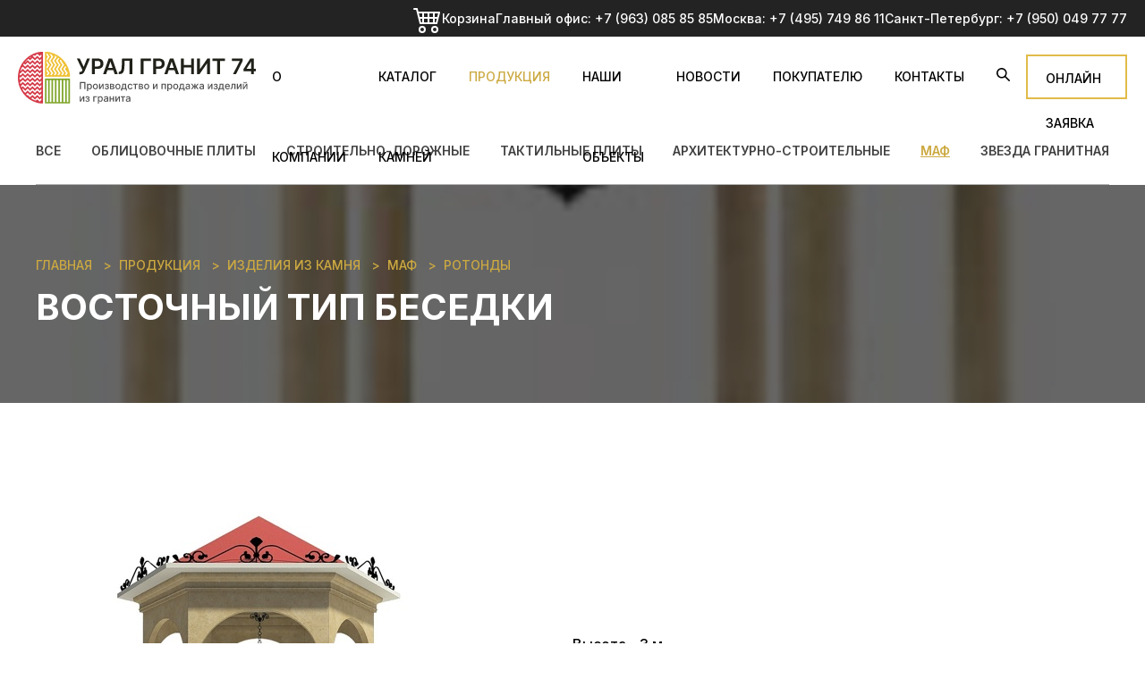

--- FILE ---
content_type: text/html; charset=utf-8
request_url: https://ural-granit74.ru/catalog/maf/rotondy/vostochnyj-tip-besedki/
body_size: 54103
content:
<!doctype html>
<html lang="ru">
<head>

<!-- Metadata -->
<meta charset="utf-8"><meta name="viewport" content="width=device-width, initial-scale=1, shrink-to-fit=no"><meta name="format-detection" content="telephone=no"><meta name="keywords" content="производитель изделий из гранита"><meta name="description" content="Урал Гранит 74 - крупнейший производитель изделий из гранита: облицовочные плиты, балясины, перила, ступени, бордюры, брусчатка, малые архитектурные формы и т.д. Прямые поставки с месторождений Урала, Башкирии, Казахстана. Звоните: 8 (495) 749-86-11, +7 (963) 085 85 85. Доставка во все регионы России и СНГ. Склады в Москве, Санкт-Петербурге, Челябинске"><meta name="yandex-verification" content="79d5ad6af806b201"><meta name="wmail-verification" content="803d8d2dcd5cd18f"><meta name="yandex-verification" content="d7245886bfd9123d"><meta property="og:site_name" content="ural-granit74.ru"><meta property="og:type" content="article"><meta property="og:url" content="http://ural-granit74.ru/catalog/maf/rotondy/vostochnyj-tip-besedki/"><meta property="og:image" content="http://ural-granit74.ru/media/catalog/2022/03/24/vostok.jpg">

<!-- Stylesheets -->
<link rel="preconnect" href="https://fonts.googleapis.com">
<link rel="preconnect" href="https://fonts.gstatic.com" crossorigin>
<link href="https://fonts.googleapis.com/css2?family=Inter:wght@400;500;600;700&display=swap" rel="stylesheet">

<link href="/static/css/all.bd752c28f29e.css" rel="stylesheet" type="text/css" media="all" />


<title>Восточный тип беседки &middot Ротонды &middot МАФ &middot Изделия из камня &middot Продукция &middot; Производство и продажа изделий из гранита: облицовочные плиты, брусчатка, бордюр, ступени - Урал Гранит 74 - Москва</title>

</head>
<body>

<div class="mobile-head">
  <a href="/" class="logo"><svg width="201" height="51" viewBox="0 0 201 51" xmlns="http://www.w3.org/2000/svg">
<path d="M3.62836 18.13H4.8791C7.68897 18.13 8.72554 16.5176 9.5565 14.6846L15.6046 0.512695H12.3321L8.5542 9.81352L4.1852 0.512695H0.861328L7.13213 13.2928L6.90083 13.8784C6.54103 14.8543 5.99277 15.4823 4.63067 15.4823H3.62836V18.13Z" class="name"/>
<path d="M17.8683 17.8923H21.0466V12.0199H24.4047C28.4567 12.0199 30.6327 9.60985 30.6327 6.26631C30.6327 2.94822 28.4824 0.512695 24.4475 0.512695H17.8683V17.8923ZM21.0466 9.43164V3.1434H23.9592C26.3408 3.1434 27.3945 4.41633 27.3945 6.26631C27.3945 8.11629 26.3408 9.43164 23.9764 9.43164H21.0466Z" class="name"/>
<path d="M33.691 17.8923L35.1387 13.6068H41.7351L43.1914 17.8923H46.5838L40.3987 0.512695H36.4751L30.2986 17.8923H33.691ZM35.9954 11.078L38.3684 4.07688H38.5054L40.8784 11.078H35.9954Z" class="name"/>
<path d="M47.7553 17.8923H48.612C52.7154 17.8923 53.8548 15.1513 54.1032 9.44013L54.3773 3.10097H59.8001V17.8923H62.9098V0.512695H51.4133L51.122 8.46422C50.9335 13.3947 50.2653 15.1428 48.2522 15.2531L47.7553 15.2786V17.8923Z" class="name"/>
<path d="M83.6411 0.512695H72.3588V17.8923H75.537V3.15189H83.6411V0.512695Z" class="name"/>
<path d="M86.3289 17.8923H89.5071V12.0199H92.8653C96.9173 12.0199 99.0932 9.60985 99.0932 6.26631C99.0932 2.94822 96.943 0.512695 92.9081 0.512695H86.3289V17.8923ZM89.5071 9.43164V3.1434H92.4198C94.8013 3.1434 95.855 4.41633 95.855 6.26631C95.855 8.11629 94.8013 9.43164 92.4369 9.43164H89.5071Z" class="name"/>
<path d="M102.152 17.8923L103.599 13.6068H110.196L111.652 17.8923H115.044L108.859 0.512695H104.936L98.7591 17.8923H102.152ZM104.456 11.078L106.829 4.07688H106.966L109.339 11.078H104.456Z" class="name"/>
<path d="M117.355 17.8923H120.533V10.5094H128.663V17.8923H131.85V0.512695H128.663V7.87019H120.533V0.512695H117.355V17.8923Z" class="name"/>
<path d="M135.298 0.512695V17.8923H138.125L146.392 6.05415H146.538V17.8923H149.716V0.512695H146.872L138.613 12.3594H138.459V0.512695H135.298Z" class="name"/>
<path d="M152.417 3.15189H157.839V17.8923H160.992V3.15189H166.414V0.512695H152.417V3.15189Z" class="name"/>
<path d="M175.568 17.8923H178.866L186.319 3.20281V0.512695H174.369V3.1434H183.03V3.26221L175.568 17.8923Z" class="name"/>
<path d="M187.354 14.6676H195.723V17.8923H198.756V14.6676H201V12.0793H198.756V0.512695H194.798L187.354 12.1642V14.6676ZM195.757 12.0793H190.609V11.9435L195.62 4.07688H195.757V12.0793Z" class="name"/>
<path d="M10.5153 26.8537V34.8194H9.30593V27.8805H5.52089V34.8194H4.31156V26.8537H10.5153Z" class="caption"/>
<path d="M12.2762 37.0597V28.8451H13.4228V29.8136H13.5209C13.589 29.6892 13.6871 29.5452 13.8154 29.3819C13.9437 29.2185 14.1216 29.0759 14.3494 28.954C14.5771 28.8296 14.8781 28.7673 15.2524 28.7673C15.7393 28.7673 16.1738 28.8892 16.556 29.133C16.9382 29.3767 17.2379 29.7281 17.4552 30.187C17.675 30.646 17.785 31.1983 17.785 31.8439C17.785 32.4896 17.6763 33.0432 17.4591 33.5047C17.2418 33.9637 16.9434 34.3176 16.5639 34.5666C16.1843 34.8129 15.7511 34.9361 15.2642 34.9361C14.8978 34.9361 14.5981 34.8751 14.3651 34.7533C14.1347 34.6314 13.9541 34.4888 13.8232 34.3254C13.6924 34.1621 13.5916 34.0169 13.5209 33.8898H13.4502V37.0597H12.2762ZM13.4267 31.8323C13.4267 32.2523 13.4882 32.6205 13.6112 32.9369C13.7342 33.2532 13.9122 33.5009 14.1452 33.6798C14.3782 33.8561 14.6635 33.9443 15.0012 33.9443C15.3519 33.9443 15.6451 33.8522 15.8807 33.6681C16.1163 33.4814 16.2943 33.2286 16.4147 32.9097C16.5377 32.5907 16.5992 32.2316 16.5992 31.8323C16.5992 31.4381 16.539 31.0842 16.4186 30.7704C16.3008 30.4567 16.1228 30.2091 15.8846 30.0275C15.649 29.846 15.3545 29.7553 15.0012 29.7553C14.6609 29.7553 14.3729 29.8421 14.1374 30.0159C13.9044 30.1896 13.7277 30.4321 13.6073 30.7432C13.4869 31.0544 13.4267 31.4174 13.4267 31.8323Z" class="caption"/>
<path d="M21.6407 34.94C21.0753 34.94 20.5819 34.8116 20.1604 34.5549C19.739 34.2982 19.4118 33.9391 19.1788 33.4775C18.9459 33.016 18.8294 32.4766 18.8294 31.8595C18.8294 31.2398 18.9459 30.6978 19.1788 30.2337C19.4118 29.7695 19.739 29.4091 20.1604 29.1524C20.5819 28.8957 21.0753 28.7673 21.6407 28.7673C22.2061 28.7673 22.6995 28.8957 23.1209 29.1524C23.5424 29.4091 23.8696 29.7695 24.1025 30.2337C24.3355 30.6978 24.452 31.2398 24.452 31.8595C24.452 32.4766 24.3355 33.016 24.1025 33.4775C23.8696 33.9391 23.5424 34.2982 23.1209 34.5549C22.6995 34.8116 22.2061 34.94 21.6407 34.94ZM21.6446 33.9637C22.0111 33.9637 22.3147 33.8678 22.5555 33.6759C22.7964 33.484 22.9744 33.2286 23.0895 32.9097C23.2073 32.5907 23.2662 32.2394 23.2662 31.8556C23.2662 31.4744 23.2073 31.1244 23.0895 30.8054C22.9744 30.4839 22.7964 30.2259 22.5555 30.0314C22.3147 29.837 22.0111 29.7397 21.6446 29.7397C21.2755 29.7397 20.9693 29.837 20.7258 30.0314C20.485 30.2259 20.3057 30.4839 20.1879 30.8054C20.0728 31.1244 20.0152 31.4744 20.0152 31.8556C20.0152 32.2394 20.0728 32.5907 20.1879 32.9097C20.3057 33.2286 20.485 33.484 20.7258 33.6759C20.9693 33.8678 21.2755 33.9637 21.6446 33.9637Z" class="caption"/>
<path d="M26.9129 33.1897L29.571 28.8451H30.8353V34.8194H29.6849V30.4709L27.0385 34.8194H25.7624V28.8451H26.9129V33.1897Z" class="caption"/>
<path d="M32.0564 33.2403H33.2579C33.2736 33.484 33.3849 33.672 33.5916 33.8042C33.8011 33.9365 34.072 34.0026 34.4044 34.0026C34.7421 34.0026 35.03 33.9313 35.2682 33.7887C35.5064 33.6435 35.6255 33.4192 35.6255 33.1158C35.6255 32.9343 35.5797 32.7761 35.4881 32.6413C35.3991 32.5038 35.2721 32.3975 35.1072 32.3223C34.9449 32.2471 34.7526 32.2095 34.5301 32.2095H33.5485V31.2955H34.5301C34.8625 31.2955 35.1112 31.2203 35.2761 31.0699C35.441 30.9195 35.5234 30.7315 35.5234 30.506C35.5234 30.2622 35.4344 30.0664 35.2564 29.9186C35.0811 29.7682 34.8363 29.693 34.5222 29.693C34.2029 29.693 33.9372 29.7644 33.7251 29.907C33.5131 30.047 33.4019 30.2285 33.3914 30.4515H32.2056C32.2135 30.117 32.3156 29.824 32.5119 29.5725C32.7108 29.3184 32.9778 29.1213 33.3129 28.9813C33.6505 28.8387 34.034 28.7673 34.4633 28.7673C34.9109 28.7673 35.2983 28.8387 35.6255 28.9813C35.9527 29.1239 36.2053 29.321 36.3833 29.5725C36.5639 29.824 36.6542 30.1131 36.6542 30.4398C36.6542 30.7691 36.5548 31.0388 36.3558 31.2488C36.1595 31.4563 35.903 31.6054 35.5863 31.6961V31.7584C35.8192 31.7739 36.026 31.8439 36.2066 31.9684C36.3872 32.0929 36.5286 32.2575 36.6307 32.4624C36.7328 32.6672 36.7838 32.8993 36.7838 33.1586C36.7838 33.5242 36.6817 33.8405 36.4775 34.1076C36.276 34.3747 35.9959 34.5808 35.6373 34.726C35.2813 34.8687 34.8743 34.94 34.4162 34.94C33.9712 34.94 33.572 34.8713 33.2186 34.7338C32.8679 34.5938 32.5891 34.3967 32.3823 34.1426C32.1781 33.8885 32.0695 33.5877 32.0564 33.2403Z" class="caption"/>
<path d="M37.9961 34.8194V28.8451H40.4972C41.1778 28.8451 41.717 28.989 42.1149 29.2769C42.5127 29.5621 42.7117 29.9498 42.7117 30.4398C42.7117 30.7899 42.5991 31.0673 42.374 31.2722C42.1489 31.477 41.8505 31.6145 41.4788 31.6845C41.7484 31.7156 41.9958 31.796 42.2209 31.9256C42.446 32.0527 42.6266 32.2238 42.7627 32.439C42.9015 32.6542 42.9708 32.9109 42.9708 33.2091C42.9708 33.5255 42.8884 33.8055 42.7235 34.0493C42.5585 34.2904 42.319 34.4797 42.0049 34.6171C41.6934 34.752 41.3178 34.8194 40.8781 34.8194H37.9961ZM39.0994 33.847H40.8781C41.1686 33.847 41.3963 33.7783 41.5612 33.6409C41.7262 33.5034 41.8086 33.3168 41.8086 33.0808C41.8086 32.8033 41.7262 32.5855 41.5612 32.4274C41.3963 32.2666 41.1686 32.1862 40.8781 32.1862H39.0994V33.847ZM39.0994 31.3344H40.509C40.7288 31.3344 40.9173 31.3033 41.0744 31.2411C41.234 31.1788 41.3558 31.0907 41.4395 30.9766C41.5259 30.8599 41.5691 30.7225 41.5691 30.5643C41.5691 30.3335 41.4736 30.1533 41.2825 30.0237C41.0914 29.894 40.8296 29.8292 40.4972 29.8292H39.0994V31.3344Z" class="caption"/>
<path d="M46.7991 34.94C46.2337 34.94 45.7402 34.8116 45.3188 34.5549C44.8974 34.2982 44.5702 33.9391 44.3372 33.4775C44.1042 33.016 43.9878 32.4766 43.9878 31.8595C43.9878 31.2398 44.1042 30.6978 44.3372 30.2337C44.5702 29.7695 44.8974 29.4091 45.3188 29.1524C45.7402 28.8957 46.2337 28.7673 46.7991 28.7673C47.3645 28.7673 47.8579 28.8957 48.2793 29.1524C48.7007 29.4091 49.0279 29.7695 49.2609 30.2337C49.4939 30.6978 49.6103 31.2398 49.6103 31.8595C49.6103 32.4766 49.4939 33.016 49.2609 33.4775C49.0279 33.9391 48.7007 34.2982 48.2793 34.5549C47.8579 34.8116 47.3645 34.94 46.7991 34.94ZM46.803 33.9637C47.1694 33.9637 47.4731 33.8678 47.7139 33.6759C47.9547 33.484 48.1327 33.2286 48.2479 32.9097C48.3657 32.5907 48.4246 32.2394 48.4246 31.8556C48.4246 31.4744 48.3657 31.1244 48.2479 30.8054C48.1327 30.4839 47.9547 30.2259 47.7139 30.0314C47.4731 29.837 47.1694 29.7397 46.803 29.7397C46.4339 29.7397 46.1276 29.837 45.8842 30.0314C45.6434 30.2259 45.4641 30.4839 45.3463 30.8054C45.2311 31.1244 45.1735 31.4744 45.1735 31.8556C45.1735 32.2394 45.2311 32.5907 45.3463 32.9097C45.4641 33.2286 45.6434 33.484 45.8842 33.6759C46.1276 33.8678 46.4339 33.9637 46.803 33.9637Z" class="caption"/>
<path d="M50.3318 36.5424V33.812H50.8226C50.9483 33.6979 51.0543 33.5618 51.1407 33.4036C51.2297 33.2454 51.3043 33.0575 51.3645 32.8396C51.4273 32.6218 51.4796 32.3677 51.5215 32.0773C51.5634 31.7843 51.6 31.4498 51.6315 31.0738L51.8199 28.8451H55.9191V33.812H56.8457V36.5424H55.6992V34.8194H51.494V36.5424H50.3318ZM52.0791 33.812H54.7726V29.8408H52.8722L52.7466 31.0738C52.6864 31.7013 52.6104 32.2458 52.5188 32.7074C52.4272 33.1664 52.2806 33.5346 52.0791 33.812Z" class="caption"/>
<path d="M60.5336 34.94C59.9498 34.94 59.4473 34.809 59.0258 34.5471C58.607 34.2826 58.2851 33.9183 58.0599 33.4542C57.8348 32.99 57.7223 32.4585 57.7223 31.8595C57.7223 31.2527 57.8375 30.7173 58.0678 30.2531C58.2981 29.7864 58.6227 29.4221 59.0415 29.1602C59.4604 28.8983 59.9538 28.7673 60.5218 28.7673C60.9799 28.7673 61.3882 28.8516 61.7468 29.0202C62.1054 29.1861 62.3947 29.4195 62.6146 29.7203C62.8371 30.0211 62.9692 30.3724 63.0111 30.7743H61.8685C61.8057 30.4943 61.6618 30.2531 61.4366 30.0509C61.2141 29.8486 60.9157 29.7475 60.5414 29.7475C60.2142 29.7475 59.9276 29.8331 59.6815 30.0042C59.4381 30.1728 59.2483 30.4139 59.1122 30.7277C58.9761 31.0388 58.908 31.407 58.908 31.8323C58.908 32.2679 58.9748 32.6439 59.1083 32.9602C59.2418 33.2766 59.4303 33.5216 59.6737 33.6953C59.9197 33.8691 60.209 33.9559 60.5414 33.9559C60.7639 33.9559 60.9655 33.9157 61.1461 33.8354C61.3293 33.7524 61.4825 33.6344 61.6055 33.4814C61.7311 33.3284 61.8188 33.1443 61.8685 32.9291H63.0111C62.9692 33.3155 62.8423 33.6603 62.6303 33.9637C62.4182 34.2671 62.1342 34.5056 61.7782 34.6794C61.4249 34.8531 61.01 34.94 60.5336 34.94Z" class="caption"/>
<path d="M63.8102 29.8486V28.8451H68.8988V29.8486H66.9316V34.8194H65.7851V29.8486H63.8102Z" class="caption"/>
<path d="M70.1405 34.8194V28.8451H72.6416C73.3222 28.8451 73.8614 28.989 74.2593 29.2769C74.6571 29.5621 74.8561 29.9498 74.8561 30.4398C74.8561 30.7899 74.7435 31.0673 74.5184 31.2722C74.2933 31.477 73.9949 31.6145 73.6232 31.6845C73.8928 31.7156 74.1402 31.796 74.3653 31.9256C74.5904 32.0527 74.771 32.2238 74.9071 32.439C75.0458 32.6542 75.1152 32.9109 75.1152 33.2091C75.1152 33.5255 75.0328 33.8055 74.8679 34.0493C74.7029 34.2904 74.4634 34.4797 74.1493 34.6171C73.8378 34.752 73.4622 34.8194 73.0224 34.8194H70.1405ZM71.2438 33.847H73.0224C73.313 33.847 73.5407 33.7783 73.7056 33.6409C73.8705 33.5034 73.953 33.3168 73.953 33.0808C73.953 32.8033 73.8705 32.5855 73.7056 32.4274C73.5407 32.2666 73.313 32.1862 73.0224 32.1862H71.2438V33.847ZM71.2438 31.3344H72.6534C72.8732 31.3344 73.0617 31.3033 73.2188 31.2411C73.3784 31.1788 73.5002 31.0907 73.5839 30.9766C73.6703 30.8599 73.7135 30.7225 73.7135 30.5643C73.7135 30.3335 73.6179 30.1533 73.4269 30.0237C73.2358 29.894 72.974 29.8292 72.6416 29.8292H71.2438V31.3344Z" class="caption"/>
<path d="M78.9434 34.94C78.378 34.94 77.8846 34.8116 77.4632 34.5549C77.0418 34.2982 76.7146 33.9391 76.4816 33.4775C76.2486 33.016 76.1321 32.4766 76.1321 31.8595C76.1321 31.2398 76.2486 30.6978 76.4816 30.2337C76.7146 29.7695 77.0418 29.4091 77.4632 29.1524C77.8846 28.8957 78.378 28.7673 78.9434 28.7673C79.5088 28.7673 80.0023 28.8957 80.4237 29.1524C80.8451 29.4091 81.1723 29.7695 81.4053 30.2337C81.6383 30.6978 81.7547 31.2398 81.7547 31.8595C81.7547 32.4766 81.6383 33.016 81.4053 33.4775C81.1723 33.9391 80.8451 34.2982 80.4237 34.5549C80.0023 34.8116 79.5088 34.94 78.9434 34.94ZM78.9474 33.9637C79.3138 33.9637 79.6175 33.8678 79.8583 33.6759C80.0991 33.484 80.2771 33.2286 80.3923 32.9097C80.5101 32.5907 80.569 32.2394 80.569 31.8556C80.569 31.4744 80.5101 31.1244 80.3923 30.8054C80.2771 30.4839 80.0991 30.2259 79.8583 30.0314C79.6175 29.837 79.3138 29.7397 78.9474 29.7397C78.5783 29.7397 78.272 29.837 78.0286 30.0314C77.7878 30.2259 77.6085 30.4839 77.4907 30.8054C77.3755 31.1244 77.3179 31.4744 77.3179 31.8556C77.3179 32.2394 77.3755 32.5907 77.4907 32.9097C77.6085 33.2286 77.7878 33.484 78.0286 33.6759C78.272 33.8678 78.5783 33.9637 78.9474 33.9637Z" class="caption"/>
<path d="M87.1418 33.1897L89.7999 28.8451H91.0642V34.8194H89.9138V30.4709L87.2674 34.8194H85.9913V28.8451H87.1418V33.1897Z" class="caption"/>
<path d="M95.5688 34.8194V28.8451H100.489V34.8194H99.3381V29.8486H96.7113V34.8194H95.5688Z" class="caption"/>
<path d="M102.058 37.0597V28.8451H103.205V29.8136H103.303C103.371 29.6892 103.469 29.5452 103.597 29.3819C103.726 29.2185 103.904 29.0759 104.131 28.954C104.359 28.8296 104.66 28.7673 105.034 28.7673C105.521 28.7673 105.956 28.8892 106.338 29.133C106.72 29.3767 107.02 29.7281 107.237 30.187C107.457 30.646 107.567 31.1983 107.567 31.8439C107.567 32.4896 107.458 33.0432 107.241 33.5047C107.024 33.9637 106.725 34.3176 106.346 34.5666C105.966 34.8129 105.533 34.9361 105.046 34.9361C104.68 34.9361 104.38 34.8751 104.147 34.7533C103.917 34.6314 103.736 34.4888 103.605 34.3254C103.474 34.1621 103.373 34.0169 103.303 33.8898H103.232V37.0597H102.058ZM103.209 31.8323C103.209 32.2523 103.27 32.6205 103.393 32.9369C103.516 33.2532 103.694 33.5009 103.927 33.6798C104.16 33.8561 104.445 33.9443 104.783 33.9443C105.134 33.9443 105.427 33.8522 105.663 33.6681C105.898 33.4814 106.076 33.2286 106.197 32.9097C106.32 32.5907 106.381 32.2316 106.381 31.8323C106.381 31.4381 106.321 31.0842 106.2 30.7704C106.083 30.4567 105.905 30.2091 105.666 30.0275C105.431 29.846 105.136 29.7553 104.783 29.7553C104.443 29.7553 104.155 29.8421 103.919 30.0159C103.686 30.1896 103.51 30.4321 103.389 30.7432C103.269 31.0544 103.209 31.4174 103.209 31.8323Z" class="caption"/>
<path d="M111.423 34.94C110.857 34.94 110.364 34.8116 109.942 34.5549C109.521 34.2982 109.194 33.9391 108.961 33.4775C108.728 33.016 108.611 32.4766 108.611 31.8595C108.611 31.2398 108.728 30.6978 108.961 30.2337C109.194 29.7695 109.521 29.4091 109.942 29.1524C110.364 28.8957 110.857 28.7673 111.423 28.7673C111.988 28.7673 112.481 28.8957 112.903 29.1524C113.324 29.4091 113.651 29.7695 113.884 30.2337C114.117 30.6978 114.234 31.2398 114.234 31.8595C114.234 32.4766 114.117 33.016 113.884 33.4775C113.651 33.9391 113.324 34.2982 112.903 34.5549C112.481 34.8116 111.988 34.94 111.423 34.94ZM111.426 33.9637C111.793 33.9637 112.097 33.8678 112.337 33.6759C112.578 33.484 112.756 33.2286 112.871 32.9097C112.989 32.5907 113.048 32.2394 113.048 31.8556C113.048 31.4744 112.989 31.1244 112.871 30.8054C112.756 30.4839 112.578 30.2259 112.337 30.0314C112.097 29.837 111.793 29.7397 111.426 29.7397C111.057 29.7397 110.751 29.837 110.508 30.0314C110.267 30.2259 110.088 30.4839 109.97 30.8054C109.855 31.1244 109.797 31.4744 109.797 31.8556C109.797 32.2394 109.855 32.5907 109.97 32.9097C110.088 33.2286 110.267 33.484 110.508 33.6759C110.751 33.8678 111.057 33.9637 111.426 33.9637Z" class="caption"/>
<path d="M114.955 36.5424V33.812H115.446C115.572 33.6979 115.678 33.5618 115.764 33.4036C115.853 33.2454 115.928 33.0575 115.988 32.8396C116.051 32.6218 116.103 32.3677 116.145 32.0773C116.187 31.7843 116.224 31.4498 116.255 31.0738L116.443 28.8451H120.543V33.812H121.469V36.5424H120.323V34.8194H116.118V36.5424H114.955ZM116.703 33.812H119.396V29.8408H117.496L117.37 31.0738C117.31 31.7013 117.234 32.2458 117.142 32.7074C117.051 33.1664 116.904 33.5346 116.703 33.812Z" class="caption"/>
<path d="M124.372 34.9516C123.99 34.9516 123.644 34.8816 123.335 34.7416C123.026 34.599 122.782 34.3928 122.601 34.1232C122.423 33.8535 122.334 33.5229 122.334 33.1314C122.334 32.7943 122.399 32.5168 122.53 32.299C122.661 32.0812 122.838 31.9088 123.06 31.7817C123.283 31.6546 123.532 31.5587 123.806 31.4939C124.081 31.4291 124.361 31.3798 124.647 31.3461C125.008 31.3046 125.301 31.2709 125.526 31.245C125.751 31.2164 125.915 31.1711 126.017 31.1088C126.119 31.0466 126.17 30.9455 126.17 30.8054V30.7782C126.17 30.4385 126.073 30.1753 125.88 29.9886C125.688 29.802 125.403 29.7086 125.024 29.7086C124.628 29.7086 124.317 29.7955 124.089 29.9692C123.864 30.1403 123.708 30.3309 123.622 30.541L122.519 30.292C122.649 29.929 122.841 29.636 123.092 29.413C123.346 29.1874 123.638 29.0241 123.967 28.9229C124.297 28.8192 124.644 28.7673 125.008 28.7673C125.249 28.7673 125.504 28.7959 125.774 28.8529C126.046 28.9074 126.3 29.0085 126.535 29.1563C126.773 29.3041 126.968 29.5154 127.12 29.7903C127.272 30.0625 127.348 30.4165 127.348 30.8521V34.8194H126.202V34.0026H126.154C126.078 34.153 125.965 34.3008 125.813 34.446C125.661 34.5912 125.466 34.7118 125.228 34.8077C124.99 34.9037 124.704 34.9516 124.372 34.9516ZM124.627 34.0182C124.952 34.0182 125.229 33.9546 125.459 33.8276C125.692 33.7005 125.869 33.5346 125.989 33.3297C126.113 33.1223 126.174 32.9006 126.174 32.6646V31.8945C126.132 31.936 126.051 31.9749 125.931 32.0112C125.813 32.0449 125.678 32.0747 125.526 32.1006C125.374 32.124 125.226 32.146 125.082 32.1668C124.939 32.1849 124.818 32.2005 124.721 32.2134C124.494 32.242 124.285 32.2899 124.097 32.3573C123.911 32.4248 123.762 32.522 123.649 32.6491C123.539 32.7735 123.484 32.9395 123.484 33.1469C123.484 33.4347 123.592 33.6525 123.806 33.8003C124.021 33.9456 124.295 34.0182 124.627 34.0182Z" class="caption"/>
<path d="M128.527 34.8194L130.863 31.7623L128.554 28.8451H129.921L131.786 31.3266H132.206V28.8451H133.38V31.3266H133.788L135.653 28.8451H137.02L134.723 31.7623L137.047 34.8194H135.653L133.773 32.3301H133.38V34.8194H132.206V32.3301H131.813L129.921 34.8194H128.527Z" class="caption"/>
<path d="M139.985 34.9516C139.603 34.9516 139.257 34.8816 138.949 34.7416C138.64 34.599 138.395 34.3928 138.214 34.1232C138.036 33.8535 137.947 33.5229 137.947 33.1314C137.947 32.7943 138.013 32.5168 138.144 32.299C138.275 32.0812 138.451 31.9088 138.674 31.7817C138.896 31.6546 139.145 31.5587 139.42 31.4939C139.695 31.4291 139.975 31.3798 140.26 31.3461C140.621 31.3046 140.914 31.2709 141.139 31.245C141.365 31.2164 141.528 31.1711 141.63 31.1088C141.732 31.0466 141.783 30.9455 141.783 30.8054V30.7782C141.783 30.4385 141.687 30.1753 141.493 29.9886C141.302 29.802 141.016 29.7086 140.637 29.7086C140.242 29.7086 139.93 29.7955 139.702 29.9692C139.477 30.1403 139.322 30.3309 139.235 30.541L138.132 30.292C138.263 29.929 138.454 29.636 138.705 29.413C138.959 29.1874 139.251 29.0241 139.581 28.9229C139.911 28.8192 140.257 28.7673 140.621 28.7673C140.862 28.7673 141.117 28.7959 141.387 28.8529C141.659 28.9074 141.913 29.0085 142.149 29.1563C142.387 29.3041 142.582 29.5154 142.734 29.7903C142.885 30.0625 142.961 30.4165 142.961 30.8521V34.8194H141.815V34.0026H141.768C141.692 34.153 141.578 34.3008 141.426 34.446C141.274 34.5912 141.079 34.7118 140.841 34.8077C140.603 34.9037 140.318 34.9516 139.985 34.9516ZM140.24 34.0182C140.565 34.0182 140.842 33.9546 141.073 33.8276C141.306 33.7005 141.482 33.5346 141.603 33.3297C141.726 33.1223 141.787 32.9006 141.787 32.6646V31.8945C141.745 31.936 141.664 31.9749 141.544 32.0112C141.426 32.0449 141.291 32.0747 141.139 32.1006C140.988 32.124 140.84 32.146 140.696 32.1668C140.552 32.1849 140.431 32.2005 140.335 32.2134C140.107 32.242 139.899 32.2899 139.71 32.3573C139.524 32.4248 139.375 32.522 139.263 32.6491C139.153 32.7735 139.098 32.9395 139.098 33.1469C139.098 33.4347 139.205 33.6525 139.42 33.8003C139.634 33.9456 139.908 34.0182 140.24 34.0182Z" class="caption"/>
<path d="M148.602 33.1897L151.26 28.8451H152.524V34.8194H151.374V30.4709L148.727 34.8194H147.451V28.8451H148.602V33.1897Z" class="caption"/>
<path d="M153.745 33.2403H154.947C154.962 33.484 155.074 33.672 155.28 33.8042C155.49 33.9365 155.761 34.0026 156.093 34.0026C156.431 34.0026 156.719 33.9313 156.957 33.7887C157.195 33.6435 157.314 33.4192 157.314 33.1158C157.314 32.9343 157.268 32.7761 157.177 32.6413C157.088 32.5038 156.961 32.3975 156.796 32.3223C156.634 32.2471 156.441 32.2095 156.219 32.2095H155.237V31.2955H156.219C156.551 31.2955 156.8 31.2203 156.965 31.0699C157.13 30.9195 157.212 30.7315 157.212 30.506C157.212 30.2622 157.123 30.0664 156.945 29.9186C156.77 29.7682 156.525 29.693 156.211 29.693C155.892 29.693 155.626 29.7644 155.414 29.907C155.202 30.047 155.091 30.2285 155.08 30.4515H153.894C153.902 30.117 154.004 29.824 154.201 29.5725C154.4 29.3184 154.667 29.1213 155.002 28.9813C155.339 28.8387 155.723 28.7673 156.152 28.7673C156.6 28.7673 156.987 28.8387 157.314 28.9813C157.641 29.1239 157.894 29.321 158.072 29.5725C158.253 29.824 158.343 30.1131 158.343 30.4398C158.343 30.7691 158.243 31.0388 158.045 31.2488C157.848 31.4563 157.592 31.6054 157.275 31.6961V31.7584C157.508 31.7739 157.715 31.8439 157.895 31.9684C158.076 32.0929 158.217 32.2575 158.319 32.4624C158.421 32.6672 158.473 32.8993 158.473 33.1586C158.473 33.5242 158.37 33.8405 158.166 34.1076C157.965 34.3747 157.685 34.5808 157.326 34.726C156.97 34.8687 156.563 34.94 156.105 34.94C155.66 34.94 155.261 34.8713 154.907 34.7338C154.557 34.5938 154.278 34.3967 154.071 34.1426C153.867 33.8885 153.758 33.5877 153.745 33.2403Z" class="caption"/>
<path d="M159.096 36.5424V33.812H159.587C159.712 33.6979 159.818 33.5618 159.905 33.4036C159.994 33.2454 160.068 33.0575 160.128 32.8396C160.191 32.6218 160.244 32.3677 160.286 32.0773C160.327 31.7843 160.364 31.4498 160.395 31.0738L160.584 28.8451H164.683V33.812H165.61V36.5424H164.463V34.8194H160.258V36.5424H159.096ZM160.843 33.812H163.537V29.8408H161.636L161.511 31.0738C161.45 31.7013 161.374 32.2458 161.283 32.7074C161.191 33.1664 161.045 33.5346 160.843 33.812Z" class="caption"/>
<path d="M169.356 34.94C168.762 34.94 168.251 34.8142 167.821 34.5627C167.395 34.3086 167.065 33.952 166.832 33.4931C166.601 33.0315 166.486 32.4909 166.486 31.8712C166.486 31.2592 166.601 30.7199 166.832 30.2531C167.065 29.7864 167.389 29.4221 167.806 29.1602C168.224 28.8983 168.714 28.7673 169.274 28.7673C169.614 28.7673 169.944 28.8231 170.263 28.9346C170.583 29.0461 170.869 29.2211 171.123 29.4597C171.377 29.6982 171.578 30.0081 171.724 30.3893C171.871 30.7678 171.944 31.2281 171.944 31.77V32.1823H167.15V31.3111H170.794C170.794 31.0051 170.731 30.7341 170.605 30.4982C170.479 30.2596 170.303 30.0716 170.075 29.9342C169.85 29.7968 169.586 29.7281 169.282 29.7281C168.952 29.7281 168.664 29.8084 168.418 29.9692C168.175 30.1274 167.986 30.3348 167.853 30.5915C167.722 30.8456 167.656 31.1218 167.656 31.42V32.1006C167.656 32.5 167.727 32.8396 167.868 33.1197C168.012 33.3997 168.213 33.6137 168.469 33.7615C168.726 33.9067 169.025 33.9793 169.368 33.9793C169.591 33.9793 169.794 33.9481 169.977 33.8859C170.16 33.8211 170.318 33.7251 170.452 33.5981C170.585 33.471 170.688 33.3142 170.758 33.1275L171.869 33.3258C171.78 33.65 171.621 33.9339 171.39 34.1776C171.163 34.4188 170.876 34.6068 170.53 34.7416C170.188 34.8738 169.796 34.94 169.356 34.94Z" class="caption"/>
<path d="M172.771 34.8194L172.768 33.812H172.983C173.151 33.812 173.291 33.777 173.404 33.707C173.519 33.6344 173.613 33.5125 173.686 33.3414C173.76 33.1702 173.816 32.9343 173.855 32.6335C173.894 32.3301 173.923 31.9489 173.942 31.49L174.048 28.8451H178.257V34.8194H177.106V29.8486H175.135L175.041 31.8789C175.017 32.3716 174.966 32.802 174.888 33.1702C174.812 33.5385 174.701 33.8457 174.554 34.0921C174.407 34.3358 174.219 34.5186 173.989 34.6405C173.758 34.7598 173.478 34.8194 173.148 34.8194H172.771Z" class="caption"/>
<path d="M180.973 33.1897L183.631 28.8451H184.895V34.8194H183.745V30.4709L181.098 34.8194H179.822V28.8451H180.973V33.1897Z" class="caption"/>
<path d="M187.624 33.1897L190.282 28.8451H191.546V34.8194H190.396V30.4709L187.75 34.8194H186.474V28.8451H187.624V33.1897ZM189.78 26.8226H190.746C190.746 27.2608 190.588 27.6174 190.274 27.8922C189.963 28.1645 189.541 28.3006 189.01 28.3006C188.481 28.3006 188.061 28.1645 187.75 27.8922C187.438 27.6174 187.282 27.2608 187.282 26.8226H188.244C188.244 27.0171 188.302 27.1895 188.417 27.3399C188.532 27.4877 188.73 27.5616 189.01 27.5616C189.285 27.5616 189.481 27.4877 189.599 27.3399C189.719 27.1921 189.78 27.0197 189.78 26.8226Z" class="caption"/>
<path d="M5.2853 47.1296L7.94347 42.7851H9.20777V48.7593H8.05733V44.4109L5.41095 48.7593H4.13487V42.7851H5.2853V47.1296Z" class="caption"/>
<path d="M10.4289 47.1802H11.6304C11.6461 47.4239 11.7573 47.6119 11.9641 47.7442C12.1735 47.8764 12.4444 47.9425 12.7769 47.9425C13.1145 47.9425 13.4025 47.8712 13.6407 47.7286C13.8789 47.5834 13.998 47.3591 13.998 47.0557C13.998 46.8742 13.9522 46.716 13.8605 46.5812C13.7715 46.4438 13.6446 46.3375 13.4797 46.2623C13.3174 46.1871 13.125 46.1495 12.9025 46.1495H11.9209V45.2354H12.9025C13.2349 45.2354 13.4836 45.1602 13.6485 45.0098C13.8134 44.8595 13.8959 44.6715 13.8959 44.4459C13.8959 44.2021 13.8069 44.0064 13.6289 43.8586C13.4535 43.7082 13.2088 43.633 12.8947 43.633C12.5753 43.633 12.3096 43.7043 12.0976 43.8469C11.8856 43.9869 11.7743 44.1684 11.7639 44.3914H10.5781C10.5859 44.0569 10.688 43.7639 10.8843 43.5124C11.0833 43.2583 11.3503 43.0612 11.6853 42.9212C12.023 42.7786 12.4065 42.7073 12.8358 42.7073C13.2834 42.7073 13.6708 42.7786 13.998 42.9212C14.3252 43.0638 14.5778 43.2609 14.7558 43.5124C14.9364 43.7639 15.0267 44.053 15.0267 44.3798C15.0267 44.7091 14.9272 44.9787 14.7283 45.1888C14.532 45.3962 14.2754 45.5453 13.9587 45.6361V45.6983C14.1917 45.7138 14.3985 45.7839 14.5791 45.9083C14.7597 46.0328 14.901 46.1974 15.0031 46.4023C15.1052 46.6071 15.1563 46.8392 15.1563 47.0985C15.1563 47.4641 15.0542 47.7805 14.85 48.0475C14.6484 48.3146 14.3684 48.5208 14.0097 48.666C13.6538 48.8086 13.2467 48.8799 12.7886 48.8799C12.3436 48.8799 11.9445 48.8112 11.5911 48.6737C11.2403 48.5337 10.9616 48.3367 10.7548 48.0825C10.5506 47.8284 10.442 47.5276 10.4289 47.1802Z" class="caption"/>
<path d="M23.1504 42.7851V43.7886H20.453V48.7593H19.2947V42.7851H23.1504Z" class="caption"/>
<path d="M24.3911 50.9997V42.7851H25.5376V43.7535H25.6358C25.7039 43.6291 25.802 43.4852 25.9303 43.3218C26.0585 43.1585 26.2365 43.0158 26.4643 42.894C26.692 42.7695 26.993 42.7073 27.3673 42.7073C27.8542 42.7073 28.2887 42.8291 28.6709 43.0729C29.0531 43.3166 29.3528 43.668 29.57 44.1269C29.7899 44.5859 29.8999 45.1382 29.8999 45.7839C29.8999 46.4295 29.7912 46.9831 29.574 47.4447C29.3567 47.9036 29.0583 48.2576 28.6787 48.5065C28.2992 48.7528 27.866 48.876 27.3791 48.876C27.0127 48.876 26.7129 48.8151 26.48 48.6932C26.2496 48.5713 26.069 48.4287 25.9381 48.2654C25.8072 48.102 25.7065 47.9568 25.6358 47.8297H25.5651V50.9997H24.3911ZM25.5416 45.7722C25.5416 46.1923 25.6031 46.5605 25.7261 46.8768C25.8491 47.1931 26.0271 47.4408 26.2601 47.6197C26.4931 47.796 26.7784 47.8842 27.116 47.8842C27.4668 47.8842 27.76 47.7921 27.9956 47.608C28.2311 47.4213 28.4091 47.1685 28.5295 46.8496C28.6526 46.5306 28.7141 46.1715 28.7141 45.7722C28.7141 45.3781 28.6539 45.0241 28.5335 44.7104C28.4157 44.3966 28.2377 44.149 27.9995 43.9675C27.7639 43.786 27.4694 43.6952 27.116 43.6952C26.7758 43.6952 26.4878 43.7821 26.2522 43.9558C26.0193 44.1295 25.8426 44.372 25.7222 44.6831C25.6018 44.9943 25.5416 45.3573 25.5416 45.7722Z" class="caption"/>
<path d="M32.9703 48.8916C32.5881 48.8916 32.2426 48.8215 31.9337 48.6815C31.6249 48.5389 31.3801 48.3328 31.1995 48.0631C31.0215 47.7934 30.9325 47.4628 30.9325 47.0713C30.9325 46.7342 30.9979 46.4567 31.1288 46.2389C31.2597 46.0211 31.4364 45.8487 31.6589 45.7216C31.8814 45.5946 32.13 45.4986 32.4049 45.4338C32.6797 45.369 32.9598 45.3197 33.2451 45.286C33.6064 45.2445 33.8995 45.2108 34.1247 45.1849C34.3498 45.1564 34.5134 45.111 34.6155 45.0487C34.7175 44.9865 34.7686 44.8854 34.7686 44.7454V44.7181C34.7686 44.3785 34.6717 44.1153 34.478 43.9286C34.2869 43.7419 34.0016 43.6485 33.6221 43.6485C33.2268 43.6485 32.9153 43.7354 32.6876 43.9091C32.4625 44.0803 32.3067 44.2708 32.2204 44.4809L31.117 44.232C31.2479 43.8689 31.439 43.5759 31.6903 43.3529C31.9442 43.1273 32.2361 42.964 32.5659 42.8629C32.8957 42.7591 33.2425 42.7073 33.6064 42.7073C33.8472 42.7073 34.1024 42.7358 34.372 42.7928C34.6442 42.8473 34.8982 42.9484 35.1337 43.0962C35.3719 43.244 35.567 43.4553 35.7188 43.7302C35.8706 44.0025 35.9465 44.3564 35.9465 44.792V48.7593H34.8V47.9425H34.7529C34.677 48.0929 34.5631 48.2407 34.4113 48.3859C34.2595 48.5311 34.0645 48.6517 33.8263 48.7476C33.5881 48.8436 33.3027 48.8916 32.9703 48.8916ZM33.2255 47.9581C33.5501 47.9581 33.8276 47.8946 34.0579 47.7675C34.2909 47.6404 34.4676 47.4745 34.588 47.2696C34.711 47.0622 34.7725 46.8405 34.7725 46.6045V45.8344C34.7306 45.8759 34.6495 45.9148 34.5291 45.9511C34.4113 45.9848 34.2765 46.0146 34.1247 46.0406C33.9728 46.0639 33.8249 46.0859 33.681 46.1067C33.537 46.1248 33.4166 46.1404 33.3197 46.1534C33.092 46.1819 32.8839 46.2299 32.6954 46.2973C32.5096 46.3647 32.3604 46.4619 32.2478 46.589C32.1379 46.7134 32.0829 46.8794 32.0829 47.0868C32.0829 47.3747 32.1903 47.5925 32.4049 47.7403C32.6195 47.8855 32.8931 47.9581 33.2255 47.9581Z" class="caption"/>
<path d="M41.5976 45.2704V46.2778H38.3308V45.2704H41.5976ZM38.6606 42.7851V48.7593H37.5102V42.7851H38.6606ZM42.4182 42.7851V48.7593H41.2717V42.7851H42.4182Z" class="caption"/>
<path d="M45.1392 47.1296L47.7973 42.7851H49.0616V48.7593H47.9112V44.4109L45.2648 48.7593H43.9887V42.7851H45.1392V47.1296Z" class="caption"/>
<path d="M49.8921 43.7886V42.7851H54.9807V43.7886H53.0135V48.7593H51.867V43.7886H49.8921Z" class="caption"/>
<path d="M57.6968 48.8916C57.3146 48.8916 56.9691 48.8215 56.6602 48.6815C56.3513 48.5389 56.1066 48.3328 55.926 48.0631C55.748 47.7934 55.659 47.4628 55.659 47.0713C55.659 46.7342 55.7244 46.4567 55.8553 46.2389C55.9862 46.0211 56.1628 45.8487 56.3853 45.7216C56.6078 45.5946 56.8565 45.4986 57.1314 45.4338C57.4062 45.369 57.6863 45.3197 57.9716 45.286C58.3328 45.2445 58.626 45.2108 58.8511 45.1849C59.0762 45.1564 59.2398 45.111 59.3419 45.0487C59.444 44.9865 59.495 44.8854 59.495 44.7454V44.7181C59.495 44.3785 59.3982 44.1153 59.2045 43.9286C59.0134 43.7419 58.7281 43.6485 58.3485 43.6485C57.9533 43.6485 57.6418 43.7354 57.4141 43.9091C57.1889 44.0803 57.0332 44.2708 56.9468 44.4809L55.8435 44.232C55.9744 43.8689 56.1655 43.5759 56.4168 43.3529C56.6707 43.1273 56.9625 42.964 57.2923 42.8629C57.6222 42.7591 57.969 42.7073 58.3328 42.7073C58.5737 42.7073 58.8289 42.7358 59.0985 42.7928C59.3707 42.8473 59.6246 42.9484 59.8602 43.0962C60.0984 43.244 60.2934 43.4553 60.4452 43.7302C60.597 44.0025 60.673 44.3564 60.673 44.792V48.7593H59.5265V47.9425H59.4793C59.4034 48.0929 59.2896 48.2407 59.1377 48.3859C58.9859 48.5311 58.7909 48.6517 58.5527 48.7476C58.3145 48.8436 58.0292 48.8916 57.6968 48.8916ZM57.952 47.9581C58.2766 47.9581 58.554 47.8946 58.7844 47.7675C59.0173 47.6404 59.194 47.4745 59.3144 47.2696C59.4375 47.0622 59.499 46.8405 59.499 46.6045V45.8344C59.4571 45.8759 59.3759 45.9148 59.2555 45.9511C59.1377 45.9848 59.0029 46.0146 58.8511 46.0406C58.6993 46.0639 58.5514 46.0859 58.4074 46.1067C58.2635 46.1248 58.1431 46.1404 58.0462 46.1534C57.8185 46.1819 57.6104 46.2299 57.4219 46.2973C57.2361 46.3647 57.0869 46.4619 56.9743 46.589C56.8644 46.7134 56.8094 46.8794 56.8094 47.0868C56.8094 47.3747 56.9167 47.5925 57.1314 47.7403C57.346 47.8855 57.6195 47.9581 57.952 47.9581Z" class="caption"/>
</svg></a>
  <a href="javascript:void(0)" class="phone clk" data-class-toggle="mobile-phone-on" data-class-drop="mobile-menu-on"><svg width="15" height="15" viewBox="0 0 15 15" fill="none" xmlns="http://www.w3.org/2000/svg">
  <path d="M6.3416 8.60001C7.21139 9.48237 8.26381 10.1636 9.42494 10.5958L10.9958 9.34585C11.0423 9.31378 11.0976 9.2966 11.1541 9.2966C11.2107 9.2966 11.2659 9.31378 11.3124 9.34585L14.2291 11.225C14.3398 11.2916 14.4336 11.383 14.5029 11.492C14.5722 11.601 14.6153 11.7247 14.6286 11.8532C14.6419 11.9817 14.6252 12.1116 14.5797 12.2325C14.5343 12.3534 14.4613 12.4621 14.3666 12.55L12.9999 13.9C12.8042 14.0934 12.5637 14.2353 12.2997 14.3131C12.0358 14.3909 11.7568 14.4022 11.4874 14.3458C8.80086 13.791 6.32458 12.4915 4.3416 10.5958C2.40264 8.68137 1.06088 6.24537 0.479103 3.58335C0.421631 3.3182 0.433626 3.0427 0.513927 2.78354C0.594227 2.52439 0.74011 2.29038 0.937437 2.10418L2.3541 0.737513C2.44177 0.647425 2.54868 0.578336 2.66683 0.535421C2.78498 0.492505 2.91131 0.476875 3.03636 0.4897C3.16141 0.502526 3.28193 0.543474 3.38891 0.60948C3.49589 0.675486 3.58655 0.764838 3.6541 0.870847L5.59577 3.75001C5.62926 3.79522 5.64734 3.85 5.64734 3.90626C5.64734 3.96253 5.62926 4.0173 5.59577 4.06251L4.3166 5.60001C4.7606 6.73791 5.45233 7.76269 6.3416 8.60001Z" fill="#272727"/>
</svg></a>
  <a href="javascript:void(0)" class="hamburger clk" data-class-toggle="mobile-menu-on" data-class-drop="mobile-phone-on"><svg width="15" height="15" viewBox="0 0 15 15" fill="none" xmlns="http://www.w3.org/2000/svg">
  <path d="M0 1.25C0 0.559644 0.479695 0 1.07143 0H13.9286C14.5203 0 15 0.559644 15 1.25C15 1.94036 14.5203 2.5 13.9286 2.5H1.07143C0.479695 2.5 0 1.94036 0 1.25Z" fill="#272727"/>
  <path d="M0 7.5C0 6.80964 0.479695 6.25 1.07143 6.25H13.9286C14.5203 6.25 15 6.80964 15 7.5C15 8.19036 14.5203 8.75 13.9286 8.75H1.07143C0.479695 8.75 0 8.19036 0 7.5Z" fill="#272727"/>
  <path d="M0 13.75C0 13.0596 0.479695 12.5 1.07143 12.5H13.9286C14.5203 12.5 15 13.0596 15 13.75C15 14.4404 14.5203 15 13.9286 15H1.07143C0.479695 15 0 14.4404 0 13.75Z" fill="#272727"/>
</svg></a>
  <a href="javascript:void(0)" class="close clk" data-class-toggle="mobile-menu-on"><svg width="15" height="15" viewBox="0 0 15 15" fill="none" xmlns="http://www.w3.org/2000/svg">
  <path fill-rule="evenodd" clip-rule="evenodd" d="M14.7157 1.6558C14.8057 1.56584 14.8772 1.45902 14.926 1.34145C14.9748 1.22387 14.9999 1.09784 15 0.970539C15.0001 0.843243 14.9751 0.717177 14.9264 0.599541C14.8778 0.481904 14.8065 0.375 14.7165 0.284932C14.6265 0.194865 14.5197 0.123398 14.4022 0.074611C14.2846 0.0258245 14.1585 0.000674064 14.0312 0.000595824C13.904 0.000517584 13.7779 0.025513 13.6602 0.074155C13.5426 0.122797 13.4357 0.194133 13.3456 0.28409L7.49988 6.12985L1.6558 0.28409C1.4739 0.10219 1.22719 -1.91662e-09 0.969943 0C0.712698 1.91662e-09 0.465989 0.10219 0.28409 0.28409C0.10219 0.465989 1.91663e-09 0.712698 0 0.969943C-1.91662e-09 1.22719 0.10219 1.4739 0.28409 1.6558L6.12985 7.49988L0.28409 13.344C0.194022 13.434 0.122577 13.5409 0.0738324 13.6586C0.0250882 13.7763 0 13.9024 0 14.0298C0 14.1572 0.0250882 14.2833 0.0738324 14.401C0.122577 14.5187 0.194022 14.6256 0.28409 14.7157C0.465989 14.8976 0.712698 14.9998 0.969943 14.9998C1.09732 14.9998 1.22345 14.9747 1.34112 14.9259C1.4588 14.8772 1.56573 14.8057 1.6558 14.7157L7.49988 8.8699L13.3456 14.7157C13.5275 14.8973 13.7742 14.9993 14.0312 14.9992C14.2883 14.999 14.5348 14.8967 14.7165 14.7148C14.8982 14.5329 15.0002 14.2863 15 14.0292C14.9998 13.7721 14.8976 13.5256 14.7157 13.344L8.8699 7.49988L14.7157 1.6558Z" fill="black"/>
</svg></a>
</div>
<div class="top-contacts">
  <a href="/cart/" class="cart-link">
  <span class="counter-holder">
    <span class="counter"></span>
    <svg xmlns="http://www.w3.org/2000/svg" width="32" height="32" fill="currentColor" class="bi bi-cart4" viewBox="0 0 16 16">
      <path d="M0 2.5A.5.5 0 0 1 .5 2H2a.5.5 0 0 1 .485.379L2.89 4H14.5a.5.5 0 0 1 .485.621l-1.5 6A.5.5 0 0 1 13 11H4a.5.5 0 0 1-.485-.379L1.61 3H.5a.5.5 0 0 1-.5-.5M3.14 5l.5 2H5V5zM6 5v2h2V5zm3 0v2h2V5zm3 0v2h1.36l.5-2zm1.11 3H12v2h.61zM11 8H9v2h2zM8 8H6v2h2zM5 8H3.89l.5 2H5zm0 5a1 1 0 1 0 0 2 1 1 0 0 0 0-2m-2 1a2 2 0 1 1 4 0 2 2 0 0 1-4 0m9-1a1 1 0 1 0 0 2 1 1 0 0 0 0-2m-2 1a2 2 0 1 1 4 0 2 2 0 0 1-4 0"/>
    </svg>
  </span>
  <span><span class="empty">Корзина</span><span class="total"></span></span>
</a>
  <span>Главный офис: <a href="tel:+79630858585">+7 (963) 085 85 85</a></span>
  <span>Москва: <a href="tel:+74957498611">+7 (495) 749 86 11</a></span><span>Санкт-Петербург: <a href="tel:+79500497777">+7 (950) 049 77 77</a></span>
</div>
<div class="top-block">
  <a href="/" class="logo"><svg width="201" height="51" viewBox="0 0 201 51" xmlns="http://www.w3.org/2000/svg">
<path d="M3.62836 18.13H4.8791C7.68897 18.13 8.72554 16.5176 9.5565 14.6846L15.6046 0.512695H12.3321L8.5542 9.81352L4.1852 0.512695H0.861328L7.13213 13.2928L6.90083 13.8784C6.54103 14.8543 5.99277 15.4823 4.63067 15.4823H3.62836V18.13Z" class="name"/>
<path d="M17.8683 17.8923H21.0466V12.0199H24.4047C28.4567 12.0199 30.6327 9.60985 30.6327 6.26631C30.6327 2.94822 28.4824 0.512695 24.4475 0.512695H17.8683V17.8923ZM21.0466 9.43164V3.1434H23.9592C26.3408 3.1434 27.3945 4.41633 27.3945 6.26631C27.3945 8.11629 26.3408 9.43164 23.9764 9.43164H21.0466Z" class="name"/>
<path d="M33.691 17.8923L35.1387 13.6068H41.7351L43.1914 17.8923H46.5838L40.3987 0.512695H36.4751L30.2986 17.8923H33.691ZM35.9954 11.078L38.3684 4.07688H38.5054L40.8784 11.078H35.9954Z" class="name"/>
<path d="M47.7553 17.8923H48.612C52.7154 17.8923 53.8548 15.1513 54.1032 9.44013L54.3773 3.10097H59.8001V17.8923H62.9098V0.512695H51.4133L51.122 8.46422C50.9335 13.3947 50.2653 15.1428 48.2522 15.2531L47.7553 15.2786V17.8923Z" class="name"/>
<path d="M83.6411 0.512695H72.3588V17.8923H75.537V3.15189H83.6411V0.512695Z" class="name"/>
<path d="M86.3289 17.8923H89.5071V12.0199H92.8653C96.9173 12.0199 99.0932 9.60985 99.0932 6.26631C99.0932 2.94822 96.943 0.512695 92.9081 0.512695H86.3289V17.8923ZM89.5071 9.43164V3.1434H92.4198C94.8013 3.1434 95.855 4.41633 95.855 6.26631C95.855 8.11629 94.8013 9.43164 92.4369 9.43164H89.5071Z" class="name"/>
<path d="M102.152 17.8923L103.599 13.6068H110.196L111.652 17.8923H115.044L108.859 0.512695H104.936L98.7591 17.8923H102.152ZM104.456 11.078L106.829 4.07688H106.966L109.339 11.078H104.456Z" class="name"/>
<path d="M117.355 17.8923H120.533V10.5094H128.663V17.8923H131.85V0.512695H128.663V7.87019H120.533V0.512695H117.355V17.8923Z" class="name"/>
<path d="M135.298 0.512695V17.8923H138.125L146.392 6.05415H146.538V17.8923H149.716V0.512695H146.872L138.613 12.3594H138.459V0.512695H135.298Z" class="name"/>
<path d="M152.417 3.15189H157.839V17.8923H160.992V3.15189H166.414V0.512695H152.417V3.15189Z" class="name"/>
<path d="M175.568 17.8923H178.866L186.319 3.20281V0.512695H174.369V3.1434H183.03V3.26221L175.568 17.8923Z" class="name"/>
<path d="M187.354 14.6676H195.723V17.8923H198.756V14.6676H201V12.0793H198.756V0.512695H194.798L187.354 12.1642V14.6676ZM195.757 12.0793H190.609V11.9435L195.62 4.07688H195.757V12.0793Z" class="name"/>
<path d="M10.5153 26.8537V34.8194H9.30593V27.8805H5.52089V34.8194H4.31156V26.8537H10.5153Z" class="caption"/>
<path d="M12.2762 37.0597V28.8451H13.4228V29.8136H13.5209C13.589 29.6892 13.6871 29.5452 13.8154 29.3819C13.9437 29.2185 14.1216 29.0759 14.3494 28.954C14.5771 28.8296 14.8781 28.7673 15.2524 28.7673C15.7393 28.7673 16.1738 28.8892 16.556 29.133C16.9382 29.3767 17.2379 29.7281 17.4552 30.187C17.675 30.646 17.785 31.1983 17.785 31.8439C17.785 32.4896 17.6763 33.0432 17.4591 33.5047C17.2418 33.9637 16.9434 34.3176 16.5639 34.5666C16.1843 34.8129 15.7511 34.9361 15.2642 34.9361C14.8978 34.9361 14.5981 34.8751 14.3651 34.7533C14.1347 34.6314 13.9541 34.4888 13.8232 34.3254C13.6924 34.1621 13.5916 34.0169 13.5209 33.8898H13.4502V37.0597H12.2762ZM13.4267 31.8323C13.4267 32.2523 13.4882 32.6205 13.6112 32.9369C13.7342 33.2532 13.9122 33.5009 14.1452 33.6798C14.3782 33.8561 14.6635 33.9443 15.0012 33.9443C15.3519 33.9443 15.6451 33.8522 15.8807 33.6681C16.1163 33.4814 16.2943 33.2286 16.4147 32.9097C16.5377 32.5907 16.5992 32.2316 16.5992 31.8323C16.5992 31.4381 16.539 31.0842 16.4186 30.7704C16.3008 30.4567 16.1228 30.2091 15.8846 30.0275C15.649 29.846 15.3545 29.7553 15.0012 29.7553C14.6609 29.7553 14.3729 29.8421 14.1374 30.0159C13.9044 30.1896 13.7277 30.4321 13.6073 30.7432C13.4869 31.0544 13.4267 31.4174 13.4267 31.8323Z" class="caption"/>
<path d="M21.6407 34.94C21.0753 34.94 20.5819 34.8116 20.1604 34.5549C19.739 34.2982 19.4118 33.9391 19.1788 33.4775C18.9459 33.016 18.8294 32.4766 18.8294 31.8595C18.8294 31.2398 18.9459 30.6978 19.1788 30.2337C19.4118 29.7695 19.739 29.4091 20.1604 29.1524C20.5819 28.8957 21.0753 28.7673 21.6407 28.7673C22.2061 28.7673 22.6995 28.8957 23.1209 29.1524C23.5424 29.4091 23.8696 29.7695 24.1025 30.2337C24.3355 30.6978 24.452 31.2398 24.452 31.8595C24.452 32.4766 24.3355 33.016 24.1025 33.4775C23.8696 33.9391 23.5424 34.2982 23.1209 34.5549C22.6995 34.8116 22.2061 34.94 21.6407 34.94ZM21.6446 33.9637C22.0111 33.9637 22.3147 33.8678 22.5555 33.6759C22.7964 33.484 22.9744 33.2286 23.0895 32.9097C23.2073 32.5907 23.2662 32.2394 23.2662 31.8556C23.2662 31.4744 23.2073 31.1244 23.0895 30.8054C22.9744 30.4839 22.7964 30.2259 22.5555 30.0314C22.3147 29.837 22.0111 29.7397 21.6446 29.7397C21.2755 29.7397 20.9693 29.837 20.7258 30.0314C20.485 30.2259 20.3057 30.4839 20.1879 30.8054C20.0728 31.1244 20.0152 31.4744 20.0152 31.8556C20.0152 32.2394 20.0728 32.5907 20.1879 32.9097C20.3057 33.2286 20.485 33.484 20.7258 33.6759C20.9693 33.8678 21.2755 33.9637 21.6446 33.9637Z" class="caption"/>
<path d="M26.9129 33.1897L29.571 28.8451H30.8353V34.8194H29.6849V30.4709L27.0385 34.8194H25.7624V28.8451H26.9129V33.1897Z" class="caption"/>
<path d="M32.0564 33.2403H33.2579C33.2736 33.484 33.3849 33.672 33.5916 33.8042C33.8011 33.9365 34.072 34.0026 34.4044 34.0026C34.7421 34.0026 35.03 33.9313 35.2682 33.7887C35.5064 33.6435 35.6255 33.4192 35.6255 33.1158C35.6255 32.9343 35.5797 32.7761 35.4881 32.6413C35.3991 32.5038 35.2721 32.3975 35.1072 32.3223C34.9449 32.2471 34.7526 32.2095 34.5301 32.2095H33.5485V31.2955H34.5301C34.8625 31.2955 35.1112 31.2203 35.2761 31.0699C35.441 30.9195 35.5234 30.7315 35.5234 30.506C35.5234 30.2622 35.4344 30.0664 35.2564 29.9186C35.0811 29.7682 34.8363 29.693 34.5222 29.693C34.2029 29.693 33.9372 29.7644 33.7251 29.907C33.5131 30.047 33.4019 30.2285 33.3914 30.4515H32.2056C32.2135 30.117 32.3156 29.824 32.5119 29.5725C32.7108 29.3184 32.9778 29.1213 33.3129 28.9813C33.6505 28.8387 34.034 28.7673 34.4633 28.7673C34.9109 28.7673 35.2983 28.8387 35.6255 28.9813C35.9527 29.1239 36.2053 29.321 36.3833 29.5725C36.5639 29.824 36.6542 30.1131 36.6542 30.4398C36.6542 30.7691 36.5548 31.0388 36.3558 31.2488C36.1595 31.4563 35.903 31.6054 35.5863 31.6961V31.7584C35.8192 31.7739 36.026 31.8439 36.2066 31.9684C36.3872 32.0929 36.5286 32.2575 36.6307 32.4624C36.7328 32.6672 36.7838 32.8993 36.7838 33.1586C36.7838 33.5242 36.6817 33.8405 36.4775 34.1076C36.276 34.3747 35.9959 34.5808 35.6373 34.726C35.2813 34.8687 34.8743 34.94 34.4162 34.94C33.9712 34.94 33.572 34.8713 33.2186 34.7338C32.8679 34.5938 32.5891 34.3967 32.3823 34.1426C32.1781 33.8885 32.0695 33.5877 32.0564 33.2403Z" class="caption"/>
<path d="M37.9961 34.8194V28.8451H40.4972C41.1778 28.8451 41.717 28.989 42.1149 29.2769C42.5127 29.5621 42.7117 29.9498 42.7117 30.4398C42.7117 30.7899 42.5991 31.0673 42.374 31.2722C42.1489 31.477 41.8505 31.6145 41.4788 31.6845C41.7484 31.7156 41.9958 31.796 42.2209 31.9256C42.446 32.0527 42.6266 32.2238 42.7627 32.439C42.9015 32.6542 42.9708 32.9109 42.9708 33.2091C42.9708 33.5255 42.8884 33.8055 42.7235 34.0493C42.5585 34.2904 42.319 34.4797 42.0049 34.6171C41.6934 34.752 41.3178 34.8194 40.8781 34.8194H37.9961ZM39.0994 33.847H40.8781C41.1686 33.847 41.3963 33.7783 41.5612 33.6409C41.7262 33.5034 41.8086 33.3168 41.8086 33.0808C41.8086 32.8033 41.7262 32.5855 41.5612 32.4274C41.3963 32.2666 41.1686 32.1862 40.8781 32.1862H39.0994V33.847ZM39.0994 31.3344H40.509C40.7288 31.3344 40.9173 31.3033 41.0744 31.2411C41.234 31.1788 41.3558 31.0907 41.4395 30.9766C41.5259 30.8599 41.5691 30.7225 41.5691 30.5643C41.5691 30.3335 41.4736 30.1533 41.2825 30.0237C41.0914 29.894 40.8296 29.8292 40.4972 29.8292H39.0994V31.3344Z" class="caption"/>
<path d="M46.7991 34.94C46.2337 34.94 45.7402 34.8116 45.3188 34.5549C44.8974 34.2982 44.5702 33.9391 44.3372 33.4775C44.1042 33.016 43.9878 32.4766 43.9878 31.8595C43.9878 31.2398 44.1042 30.6978 44.3372 30.2337C44.5702 29.7695 44.8974 29.4091 45.3188 29.1524C45.7402 28.8957 46.2337 28.7673 46.7991 28.7673C47.3645 28.7673 47.8579 28.8957 48.2793 29.1524C48.7007 29.4091 49.0279 29.7695 49.2609 30.2337C49.4939 30.6978 49.6103 31.2398 49.6103 31.8595C49.6103 32.4766 49.4939 33.016 49.2609 33.4775C49.0279 33.9391 48.7007 34.2982 48.2793 34.5549C47.8579 34.8116 47.3645 34.94 46.7991 34.94ZM46.803 33.9637C47.1694 33.9637 47.4731 33.8678 47.7139 33.6759C47.9547 33.484 48.1327 33.2286 48.2479 32.9097C48.3657 32.5907 48.4246 32.2394 48.4246 31.8556C48.4246 31.4744 48.3657 31.1244 48.2479 30.8054C48.1327 30.4839 47.9547 30.2259 47.7139 30.0314C47.4731 29.837 47.1694 29.7397 46.803 29.7397C46.4339 29.7397 46.1276 29.837 45.8842 30.0314C45.6434 30.2259 45.4641 30.4839 45.3463 30.8054C45.2311 31.1244 45.1735 31.4744 45.1735 31.8556C45.1735 32.2394 45.2311 32.5907 45.3463 32.9097C45.4641 33.2286 45.6434 33.484 45.8842 33.6759C46.1276 33.8678 46.4339 33.9637 46.803 33.9637Z" class="caption"/>
<path d="M50.3318 36.5424V33.812H50.8226C50.9483 33.6979 51.0543 33.5618 51.1407 33.4036C51.2297 33.2454 51.3043 33.0575 51.3645 32.8396C51.4273 32.6218 51.4796 32.3677 51.5215 32.0773C51.5634 31.7843 51.6 31.4498 51.6315 31.0738L51.8199 28.8451H55.9191V33.812H56.8457V36.5424H55.6992V34.8194H51.494V36.5424H50.3318ZM52.0791 33.812H54.7726V29.8408H52.8722L52.7466 31.0738C52.6864 31.7013 52.6104 32.2458 52.5188 32.7074C52.4272 33.1664 52.2806 33.5346 52.0791 33.812Z" class="caption"/>
<path d="M60.5336 34.94C59.9498 34.94 59.4473 34.809 59.0258 34.5471C58.607 34.2826 58.2851 33.9183 58.0599 33.4542C57.8348 32.99 57.7223 32.4585 57.7223 31.8595C57.7223 31.2527 57.8375 30.7173 58.0678 30.2531C58.2981 29.7864 58.6227 29.4221 59.0415 29.1602C59.4604 28.8983 59.9538 28.7673 60.5218 28.7673C60.9799 28.7673 61.3882 28.8516 61.7468 29.0202C62.1054 29.1861 62.3947 29.4195 62.6146 29.7203C62.8371 30.0211 62.9692 30.3724 63.0111 30.7743H61.8685C61.8057 30.4943 61.6618 30.2531 61.4366 30.0509C61.2141 29.8486 60.9157 29.7475 60.5414 29.7475C60.2142 29.7475 59.9276 29.8331 59.6815 30.0042C59.4381 30.1728 59.2483 30.4139 59.1122 30.7277C58.9761 31.0388 58.908 31.407 58.908 31.8323C58.908 32.2679 58.9748 32.6439 59.1083 32.9602C59.2418 33.2766 59.4303 33.5216 59.6737 33.6953C59.9197 33.8691 60.209 33.9559 60.5414 33.9559C60.7639 33.9559 60.9655 33.9157 61.1461 33.8354C61.3293 33.7524 61.4825 33.6344 61.6055 33.4814C61.7311 33.3284 61.8188 33.1443 61.8685 32.9291H63.0111C62.9692 33.3155 62.8423 33.6603 62.6303 33.9637C62.4182 34.2671 62.1342 34.5056 61.7782 34.6794C61.4249 34.8531 61.01 34.94 60.5336 34.94Z" class="caption"/>
<path d="M63.8102 29.8486V28.8451H68.8988V29.8486H66.9316V34.8194H65.7851V29.8486H63.8102Z" class="caption"/>
<path d="M70.1405 34.8194V28.8451H72.6416C73.3222 28.8451 73.8614 28.989 74.2593 29.2769C74.6571 29.5621 74.8561 29.9498 74.8561 30.4398C74.8561 30.7899 74.7435 31.0673 74.5184 31.2722C74.2933 31.477 73.9949 31.6145 73.6232 31.6845C73.8928 31.7156 74.1402 31.796 74.3653 31.9256C74.5904 32.0527 74.771 32.2238 74.9071 32.439C75.0458 32.6542 75.1152 32.9109 75.1152 33.2091C75.1152 33.5255 75.0328 33.8055 74.8679 34.0493C74.7029 34.2904 74.4634 34.4797 74.1493 34.6171C73.8378 34.752 73.4622 34.8194 73.0224 34.8194H70.1405ZM71.2438 33.847H73.0224C73.313 33.847 73.5407 33.7783 73.7056 33.6409C73.8705 33.5034 73.953 33.3168 73.953 33.0808C73.953 32.8033 73.8705 32.5855 73.7056 32.4274C73.5407 32.2666 73.313 32.1862 73.0224 32.1862H71.2438V33.847ZM71.2438 31.3344H72.6534C72.8732 31.3344 73.0617 31.3033 73.2188 31.2411C73.3784 31.1788 73.5002 31.0907 73.5839 30.9766C73.6703 30.8599 73.7135 30.7225 73.7135 30.5643C73.7135 30.3335 73.6179 30.1533 73.4269 30.0237C73.2358 29.894 72.974 29.8292 72.6416 29.8292H71.2438V31.3344Z" class="caption"/>
<path d="M78.9434 34.94C78.378 34.94 77.8846 34.8116 77.4632 34.5549C77.0418 34.2982 76.7146 33.9391 76.4816 33.4775C76.2486 33.016 76.1321 32.4766 76.1321 31.8595C76.1321 31.2398 76.2486 30.6978 76.4816 30.2337C76.7146 29.7695 77.0418 29.4091 77.4632 29.1524C77.8846 28.8957 78.378 28.7673 78.9434 28.7673C79.5088 28.7673 80.0023 28.8957 80.4237 29.1524C80.8451 29.4091 81.1723 29.7695 81.4053 30.2337C81.6383 30.6978 81.7547 31.2398 81.7547 31.8595C81.7547 32.4766 81.6383 33.016 81.4053 33.4775C81.1723 33.9391 80.8451 34.2982 80.4237 34.5549C80.0023 34.8116 79.5088 34.94 78.9434 34.94ZM78.9474 33.9637C79.3138 33.9637 79.6175 33.8678 79.8583 33.6759C80.0991 33.484 80.2771 33.2286 80.3923 32.9097C80.5101 32.5907 80.569 32.2394 80.569 31.8556C80.569 31.4744 80.5101 31.1244 80.3923 30.8054C80.2771 30.4839 80.0991 30.2259 79.8583 30.0314C79.6175 29.837 79.3138 29.7397 78.9474 29.7397C78.5783 29.7397 78.272 29.837 78.0286 30.0314C77.7878 30.2259 77.6085 30.4839 77.4907 30.8054C77.3755 31.1244 77.3179 31.4744 77.3179 31.8556C77.3179 32.2394 77.3755 32.5907 77.4907 32.9097C77.6085 33.2286 77.7878 33.484 78.0286 33.6759C78.272 33.8678 78.5783 33.9637 78.9474 33.9637Z" class="caption"/>
<path d="M87.1418 33.1897L89.7999 28.8451H91.0642V34.8194H89.9138V30.4709L87.2674 34.8194H85.9913V28.8451H87.1418V33.1897Z" class="caption"/>
<path d="M95.5688 34.8194V28.8451H100.489V34.8194H99.3381V29.8486H96.7113V34.8194H95.5688Z" class="caption"/>
<path d="M102.058 37.0597V28.8451H103.205V29.8136H103.303C103.371 29.6892 103.469 29.5452 103.597 29.3819C103.726 29.2185 103.904 29.0759 104.131 28.954C104.359 28.8296 104.66 28.7673 105.034 28.7673C105.521 28.7673 105.956 28.8892 106.338 29.133C106.72 29.3767 107.02 29.7281 107.237 30.187C107.457 30.646 107.567 31.1983 107.567 31.8439C107.567 32.4896 107.458 33.0432 107.241 33.5047C107.024 33.9637 106.725 34.3176 106.346 34.5666C105.966 34.8129 105.533 34.9361 105.046 34.9361C104.68 34.9361 104.38 34.8751 104.147 34.7533C103.917 34.6314 103.736 34.4888 103.605 34.3254C103.474 34.1621 103.373 34.0169 103.303 33.8898H103.232V37.0597H102.058ZM103.209 31.8323C103.209 32.2523 103.27 32.6205 103.393 32.9369C103.516 33.2532 103.694 33.5009 103.927 33.6798C104.16 33.8561 104.445 33.9443 104.783 33.9443C105.134 33.9443 105.427 33.8522 105.663 33.6681C105.898 33.4814 106.076 33.2286 106.197 32.9097C106.32 32.5907 106.381 32.2316 106.381 31.8323C106.381 31.4381 106.321 31.0842 106.2 30.7704C106.083 30.4567 105.905 30.2091 105.666 30.0275C105.431 29.846 105.136 29.7553 104.783 29.7553C104.443 29.7553 104.155 29.8421 103.919 30.0159C103.686 30.1896 103.51 30.4321 103.389 30.7432C103.269 31.0544 103.209 31.4174 103.209 31.8323Z" class="caption"/>
<path d="M111.423 34.94C110.857 34.94 110.364 34.8116 109.942 34.5549C109.521 34.2982 109.194 33.9391 108.961 33.4775C108.728 33.016 108.611 32.4766 108.611 31.8595C108.611 31.2398 108.728 30.6978 108.961 30.2337C109.194 29.7695 109.521 29.4091 109.942 29.1524C110.364 28.8957 110.857 28.7673 111.423 28.7673C111.988 28.7673 112.481 28.8957 112.903 29.1524C113.324 29.4091 113.651 29.7695 113.884 30.2337C114.117 30.6978 114.234 31.2398 114.234 31.8595C114.234 32.4766 114.117 33.016 113.884 33.4775C113.651 33.9391 113.324 34.2982 112.903 34.5549C112.481 34.8116 111.988 34.94 111.423 34.94ZM111.426 33.9637C111.793 33.9637 112.097 33.8678 112.337 33.6759C112.578 33.484 112.756 33.2286 112.871 32.9097C112.989 32.5907 113.048 32.2394 113.048 31.8556C113.048 31.4744 112.989 31.1244 112.871 30.8054C112.756 30.4839 112.578 30.2259 112.337 30.0314C112.097 29.837 111.793 29.7397 111.426 29.7397C111.057 29.7397 110.751 29.837 110.508 30.0314C110.267 30.2259 110.088 30.4839 109.97 30.8054C109.855 31.1244 109.797 31.4744 109.797 31.8556C109.797 32.2394 109.855 32.5907 109.97 32.9097C110.088 33.2286 110.267 33.484 110.508 33.6759C110.751 33.8678 111.057 33.9637 111.426 33.9637Z" class="caption"/>
<path d="M114.955 36.5424V33.812H115.446C115.572 33.6979 115.678 33.5618 115.764 33.4036C115.853 33.2454 115.928 33.0575 115.988 32.8396C116.051 32.6218 116.103 32.3677 116.145 32.0773C116.187 31.7843 116.224 31.4498 116.255 31.0738L116.443 28.8451H120.543V33.812H121.469V36.5424H120.323V34.8194H116.118V36.5424H114.955ZM116.703 33.812H119.396V29.8408H117.496L117.37 31.0738C117.31 31.7013 117.234 32.2458 117.142 32.7074C117.051 33.1664 116.904 33.5346 116.703 33.812Z" class="caption"/>
<path d="M124.372 34.9516C123.99 34.9516 123.644 34.8816 123.335 34.7416C123.026 34.599 122.782 34.3928 122.601 34.1232C122.423 33.8535 122.334 33.5229 122.334 33.1314C122.334 32.7943 122.399 32.5168 122.53 32.299C122.661 32.0812 122.838 31.9088 123.06 31.7817C123.283 31.6546 123.532 31.5587 123.806 31.4939C124.081 31.4291 124.361 31.3798 124.647 31.3461C125.008 31.3046 125.301 31.2709 125.526 31.245C125.751 31.2164 125.915 31.1711 126.017 31.1088C126.119 31.0466 126.17 30.9455 126.17 30.8054V30.7782C126.17 30.4385 126.073 30.1753 125.88 29.9886C125.688 29.802 125.403 29.7086 125.024 29.7086C124.628 29.7086 124.317 29.7955 124.089 29.9692C123.864 30.1403 123.708 30.3309 123.622 30.541L122.519 30.292C122.649 29.929 122.841 29.636 123.092 29.413C123.346 29.1874 123.638 29.0241 123.967 28.9229C124.297 28.8192 124.644 28.7673 125.008 28.7673C125.249 28.7673 125.504 28.7959 125.774 28.8529C126.046 28.9074 126.3 29.0085 126.535 29.1563C126.773 29.3041 126.968 29.5154 127.12 29.7903C127.272 30.0625 127.348 30.4165 127.348 30.8521V34.8194H126.202V34.0026H126.154C126.078 34.153 125.965 34.3008 125.813 34.446C125.661 34.5912 125.466 34.7118 125.228 34.8077C124.99 34.9037 124.704 34.9516 124.372 34.9516ZM124.627 34.0182C124.952 34.0182 125.229 33.9546 125.459 33.8276C125.692 33.7005 125.869 33.5346 125.989 33.3297C126.113 33.1223 126.174 32.9006 126.174 32.6646V31.8945C126.132 31.936 126.051 31.9749 125.931 32.0112C125.813 32.0449 125.678 32.0747 125.526 32.1006C125.374 32.124 125.226 32.146 125.082 32.1668C124.939 32.1849 124.818 32.2005 124.721 32.2134C124.494 32.242 124.285 32.2899 124.097 32.3573C123.911 32.4248 123.762 32.522 123.649 32.6491C123.539 32.7735 123.484 32.9395 123.484 33.1469C123.484 33.4347 123.592 33.6525 123.806 33.8003C124.021 33.9456 124.295 34.0182 124.627 34.0182Z" class="caption"/>
<path d="M128.527 34.8194L130.863 31.7623L128.554 28.8451H129.921L131.786 31.3266H132.206V28.8451H133.38V31.3266H133.788L135.653 28.8451H137.02L134.723 31.7623L137.047 34.8194H135.653L133.773 32.3301H133.38V34.8194H132.206V32.3301H131.813L129.921 34.8194H128.527Z" class="caption"/>
<path d="M139.985 34.9516C139.603 34.9516 139.257 34.8816 138.949 34.7416C138.64 34.599 138.395 34.3928 138.214 34.1232C138.036 33.8535 137.947 33.5229 137.947 33.1314C137.947 32.7943 138.013 32.5168 138.144 32.299C138.275 32.0812 138.451 31.9088 138.674 31.7817C138.896 31.6546 139.145 31.5587 139.42 31.4939C139.695 31.4291 139.975 31.3798 140.26 31.3461C140.621 31.3046 140.914 31.2709 141.139 31.245C141.365 31.2164 141.528 31.1711 141.63 31.1088C141.732 31.0466 141.783 30.9455 141.783 30.8054V30.7782C141.783 30.4385 141.687 30.1753 141.493 29.9886C141.302 29.802 141.016 29.7086 140.637 29.7086C140.242 29.7086 139.93 29.7955 139.702 29.9692C139.477 30.1403 139.322 30.3309 139.235 30.541L138.132 30.292C138.263 29.929 138.454 29.636 138.705 29.413C138.959 29.1874 139.251 29.0241 139.581 28.9229C139.911 28.8192 140.257 28.7673 140.621 28.7673C140.862 28.7673 141.117 28.7959 141.387 28.8529C141.659 28.9074 141.913 29.0085 142.149 29.1563C142.387 29.3041 142.582 29.5154 142.734 29.7903C142.885 30.0625 142.961 30.4165 142.961 30.8521V34.8194H141.815V34.0026H141.768C141.692 34.153 141.578 34.3008 141.426 34.446C141.274 34.5912 141.079 34.7118 140.841 34.8077C140.603 34.9037 140.318 34.9516 139.985 34.9516ZM140.24 34.0182C140.565 34.0182 140.842 33.9546 141.073 33.8276C141.306 33.7005 141.482 33.5346 141.603 33.3297C141.726 33.1223 141.787 32.9006 141.787 32.6646V31.8945C141.745 31.936 141.664 31.9749 141.544 32.0112C141.426 32.0449 141.291 32.0747 141.139 32.1006C140.988 32.124 140.84 32.146 140.696 32.1668C140.552 32.1849 140.431 32.2005 140.335 32.2134C140.107 32.242 139.899 32.2899 139.71 32.3573C139.524 32.4248 139.375 32.522 139.263 32.6491C139.153 32.7735 139.098 32.9395 139.098 33.1469C139.098 33.4347 139.205 33.6525 139.42 33.8003C139.634 33.9456 139.908 34.0182 140.24 34.0182Z" class="caption"/>
<path d="M148.602 33.1897L151.26 28.8451H152.524V34.8194H151.374V30.4709L148.727 34.8194H147.451V28.8451H148.602V33.1897Z" class="caption"/>
<path d="M153.745 33.2403H154.947C154.962 33.484 155.074 33.672 155.28 33.8042C155.49 33.9365 155.761 34.0026 156.093 34.0026C156.431 34.0026 156.719 33.9313 156.957 33.7887C157.195 33.6435 157.314 33.4192 157.314 33.1158C157.314 32.9343 157.268 32.7761 157.177 32.6413C157.088 32.5038 156.961 32.3975 156.796 32.3223C156.634 32.2471 156.441 32.2095 156.219 32.2095H155.237V31.2955H156.219C156.551 31.2955 156.8 31.2203 156.965 31.0699C157.13 30.9195 157.212 30.7315 157.212 30.506C157.212 30.2622 157.123 30.0664 156.945 29.9186C156.77 29.7682 156.525 29.693 156.211 29.693C155.892 29.693 155.626 29.7644 155.414 29.907C155.202 30.047 155.091 30.2285 155.08 30.4515H153.894C153.902 30.117 154.004 29.824 154.201 29.5725C154.4 29.3184 154.667 29.1213 155.002 28.9813C155.339 28.8387 155.723 28.7673 156.152 28.7673C156.6 28.7673 156.987 28.8387 157.314 28.9813C157.641 29.1239 157.894 29.321 158.072 29.5725C158.253 29.824 158.343 30.1131 158.343 30.4398C158.343 30.7691 158.243 31.0388 158.045 31.2488C157.848 31.4563 157.592 31.6054 157.275 31.6961V31.7584C157.508 31.7739 157.715 31.8439 157.895 31.9684C158.076 32.0929 158.217 32.2575 158.319 32.4624C158.421 32.6672 158.473 32.8993 158.473 33.1586C158.473 33.5242 158.37 33.8405 158.166 34.1076C157.965 34.3747 157.685 34.5808 157.326 34.726C156.97 34.8687 156.563 34.94 156.105 34.94C155.66 34.94 155.261 34.8713 154.907 34.7338C154.557 34.5938 154.278 34.3967 154.071 34.1426C153.867 33.8885 153.758 33.5877 153.745 33.2403Z" class="caption"/>
<path d="M159.096 36.5424V33.812H159.587C159.712 33.6979 159.818 33.5618 159.905 33.4036C159.994 33.2454 160.068 33.0575 160.128 32.8396C160.191 32.6218 160.244 32.3677 160.286 32.0773C160.327 31.7843 160.364 31.4498 160.395 31.0738L160.584 28.8451H164.683V33.812H165.61V36.5424H164.463V34.8194H160.258V36.5424H159.096ZM160.843 33.812H163.537V29.8408H161.636L161.511 31.0738C161.45 31.7013 161.374 32.2458 161.283 32.7074C161.191 33.1664 161.045 33.5346 160.843 33.812Z" class="caption"/>
<path d="M169.356 34.94C168.762 34.94 168.251 34.8142 167.821 34.5627C167.395 34.3086 167.065 33.952 166.832 33.4931C166.601 33.0315 166.486 32.4909 166.486 31.8712C166.486 31.2592 166.601 30.7199 166.832 30.2531C167.065 29.7864 167.389 29.4221 167.806 29.1602C168.224 28.8983 168.714 28.7673 169.274 28.7673C169.614 28.7673 169.944 28.8231 170.263 28.9346C170.583 29.0461 170.869 29.2211 171.123 29.4597C171.377 29.6982 171.578 30.0081 171.724 30.3893C171.871 30.7678 171.944 31.2281 171.944 31.77V32.1823H167.15V31.3111H170.794C170.794 31.0051 170.731 30.7341 170.605 30.4982C170.479 30.2596 170.303 30.0716 170.075 29.9342C169.85 29.7968 169.586 29.7281 169.282 29.7281C168.952 29.7281 168.664 29.8084 168.418 29.9692C168.175 30.1274 167.986 30.3348 167.853 30.5915C167.722 30.8456 167.656 31.1218 167.656 31.42V32.1006C167.656 32.5 167.727 32.8396 167.868 33.1197C168.012 33.3997 168.213 33.6137 168.469 33.7615C168.726 33.9067 169.025 33.9793 169.368 33.9793C169.591 33.9793 169.794 33.9481 169.977 33.8859C170.16 33.8211 170.318 33.7251 170.452 33.5981C170.585 33.471 170.688 33.3142 170.758 33.1275L171.869 33.3258C171.78 33.65 171.621 33.9339 171.39 34.1776C171.163 34.4188 170.876 34.6068 170.53 34.7416C170.188 34.8738 169.796 34.94 169.356 34.94Z" class="caption"/>
<path d="M172.771 34.8194L172.768 33.812H172.983C173.151 33.812 173.291 33.777 173.404 33.707C173.519 33.6344 173.613 33.5125 173.686 33.3414C173.76 33.1702 173.816 32.9343 173.855 32.6335C173.894 32.3301 173.923 31.9489 173.942 31.49L174.048 28.8451H178.257V34.8194H177.106V29.8486H175.135L175.041 31.8789C175.017 32.3716 174.966 32.802 174.888 33.1702C174.812 33.5385 174.701 33.8457 174.554 34.0921C174.407 34.3358 174.219 34.5186 173.989 34.6405C173.758 34.7598 173.478 34.8194 173.148 34.8194H172.771Z" class="caption"/>
<path d="M180.973 33.1897L183.631 28.8451H184.895V34.8194H183.745V30.4709L181.098 34.8194H179.822V28.8451H180.973V33.1897Z" class="caption"/>
<path d="M187.624 33.1897L190.282 28.8451H191.546V34.8194H190.396V30.4709L187.75 34.8194H186.474V28.8451H187.624V33.1897ZM189.78 26.8226H190.746C190.746 27.2608 190.588 27.6174 190.274 27.8922C189.963 28.1645 189.541 28.3006 189.01 28.3006C188.481 28.3006 188.061 28.1645 187.75 27.8922C187.438 27.6174 187.282 27.2608 187.282 26.8226H188.244C188.244 27.0171 188.302 27.1895 188.417 27.3399C188.532 27.4877 188.73 27.5616 189.01 27.5616C189.285 27.5616 189.481 27.4877 189.599 27.3399C189.719 27.1921 189.78 27.0197 189.78 26.8226Z" class="caption"/>
<path d="M5.2853 47.1296L7.94347 42.7851H9.20777V48.7593H8.05733V44.4109L5.41095 48.7593H4.13487V42.7851H5.2853V47.1296Z" class="caption"/>
<path d="M10.4289 47.1802H11.6304C11.6461 47.4239 11.7573 47.6119 11.9641 47.7442C12.1735 47.8764 12.4444 47.9425 12.7769 47.9425C13.1145 47.9425 13.4025 47.8712 13.6407 47.7286C13.8789 47.5834 13.998 47.3591 13.998 47.0557C13.998 46.8742 13.9522 46.716 13.8605 46.5812C13.7715 46.4438 13.6446 46.3375 13.4797 46.2623C13.3174 46.1871 13.125 46.1495 12.9025 46.1495H11.9209V45.2354H12.9025C13.2349 45.2354 13.4836 45.1602 13.6485 45.0098C13.8134 44.8595 13.8959 44.6715 13.8959 44.4459C13.8959 44.2021 13.8069 44.0064 13.6289 43.8586C13.4535 43.7082 13.2088 43.633 12.8947 43.633C12.5753 43.633 12.3096 43.7043 12.0976 43.8469C11.8856 43.9869 11.7743 44.1684 11.7639 44.3914H10.5781C10.5859 44.0569 10.688 43.7639 10.8843 43.5124C11.0833 43.2583 11.3503 43.0612 11.6853 42.9212C12.023 42.7786 12.4065 42.7073 12.8358 42.7073C13.2834 42.7073 13.6708 42.7786 13.998 42.9212C14.3252 43.0638 14.5778 43.2609 14.7558 43.5124C14.9364 43.7639 15.0267 44.053 15.0267 44.3798C15.0267 44.7091 14.9272 44.9787 14.7283 45.1888C14.532 45.3962 14.2754 45.5453 13.9587 45.6361V45.6983C14.1917 45.7138 14.3985 45.7839 14.5791 45.9083C14.7597 46.0328 14.901 46.1974 15.0031 46.4023C15.1052 46.6071 15.1563 46.8392 15.1563 47.0985C15.1563 47.4641 15.0542 47.7805 14.85 48.0475C14.6484 48.3146 14.3684 48.5208 14.0097 48.666C13.6538 48.8086 13.2467 48.8799 12.7886 48.8799C12.3436 48.8799 11.9445 48.8112 11.5911 48.6737C11.2403 48.5337 10.9616 48.3367 10.7548 48.0825C10.5506 47.8284 10.442 47.5276 10.4289 47.1802Z" class="caption"/>
<path d="M23.1504 42.7851V43.7886H20.453V48.7593H19.2947V42.7851H23.1504Z" class="caption"/>
<path d="M24.3911 50.9997V42.7851H25.5376V43.7535H25.6358C25.7039 43.6291 25.802 43.4852 25.9303 43.3218C26.0585 43.1585 26.2365 43.0158 26.4643 42.894C26.692 42.7695 26.993 42.7073 27.3673 42.7073C27.8542 42.7073 28.2887 42.8291 28.6709 43.0729C29.0531 43.3166 29.3528 43.668 29.57 44.1269C29.7899 44.5859 29.8999 45.1382 29.8999 45.7839C29.8999 46.4295 29.7912 46.9831 29.574 47.4447C29.3567 47.9036 29.0583 48.2576 28.6787 48.5065C28.2992 48.7528 27.866 48.876 27.3791 48.876C27.0127 48.876 26.7129 48.8151 26.48 48.6932C26.2496 48.5713 26.069 48.4287 25.9381 48.2654C25.8072 48.102 25.7065 47.9568 25.6358 47.8297H25.5651V50.9997H24.3911ZM25.5416 45.7722C25.5416 46.1923 25.6031 46.5605 25.7261 46.8768C25.8491 47.1931 26.0271 47.4408 26.2601 47.6197C26.4931 47.796 26.7784 47.8842 27.116 47.8842C27.4668 47.8842 27.76 47.7921 27.9956 47.608C28.2311 47.4213 28.4091 47.1685 28.5295 46.8496C28.6526 46.5306 28.7141 46.1715 28.7141 45.7722C28.7141 45.3781 28.6539 45.0241 28.5335 44.7104C28.4157 44.3966 28.2377 44.149 27.9995 43.9675C27.7639 43.786 27.4694 43.6952 27.116 43.6952C26.7758 43.6952 26.4878 43.7821 26.2522 43.9558C26.0193 44.1295 25.8426 44.372 25.7222 44.6831C25.6018 44.9943 25.5416 45.3573 25.5416 45.7722Z" class="caption"/>
<path d="M32.9703 48.8916C32.5881 48.8916 32.2426 48.8215 31.9337 48.6815C31.6249 48.5389 31.3801 48.3328 31.1995 48.0631C31.0215 47.7934 30.9325 47.4628 30.9325 47.0713C30.9325 46.7342 30.9979 46.4567 31.1288 46.2389C31.2597 46.0211 31.4364 45.8487 31.6589 45.7216C31.8814 45.5946 32.13 45.4986 32.4049 45.4338C32.6797 45.369 32.9598 45.3197 33.2451 45.286C33.6064 45.2445 33.8995 45.2108 34.1247 45.1849C34.3498 45.1564 34.5134 45.111 34.6155 45.0487C34.7175 44.9865 34.7686 44.8854 34.7686 44.7454V44.7181C34.7686 44.3785 34.6717 44.1153 34.478 43.9286C34.2869 43.7419 34.0016 43.6485 33.6221 43.6485C33.2268 43.6485 32.9153 43.7354 32.6876 43.9091C32.4625 44.0803 32.3067 44.2708 32.2204 44.4809L31.117 44.232C31.2479 43.8689 31.439 43.5759 31.6903 43.3529C31.9442 43.1273 32.2361 42.964 32.5659 42.8629C32.8957 42.7591 33.2425 42.7073 33.6064 42.7073C33.8472 42.7073 34.1024 42.7358 34.372 42.7928C34.6442 42.8473 34.8982 42.9484 35.1337 43.0962C35.3719 43.244 35.567 43.4553 35.7188 43.7302C35.8706 44.0025 35.9465 44.3564 35.9465 44.792V48.7593H34.8V47.9425H34.7529C34.677 48.0929 34.5631 48.2407 34.4113 48.3859C34.2595 48.5311 34.0645 48.6517 33.8263 48.7476C33.5881 48.8436 33.3027 48.8916 32.9703 48.8916ZM33.2255 47.9581C33.5501 47.9581 33.8276 47.8946 34.0579 47.7675C34.2909 47.6404 34.4676 47.4745 34.588 47.2696C34.711 47.0622 34.7725 46.8405 34.7725 46.6045V45.8344C34.7306 45.8759 34.6495 45.9148 34.5291 45.9511C34.4113 45.9848 34.2765 46.0146 34.1247 46.0406C33.9728 46.0639 33.8249 46.0859 33.681 46.1067C33.537 46.1248 33.4166 46.1404 33.3197 46.1534C33.092 46.1819 32.8839 46.2299 32.6954 46.2973C32.5096 46.3647 32.3604 46.4619 32.2478 46.589C32.1379 46.7134 32.0829 46.8794 32.0829 47.0868C32.0829 47.3747 32.1903 47.5925 32.4049 47.7403C32.6195 47.8855 32.8931 47.9581 33.2255 47.9581Z" class="caption"/>
<path d="M41.5976 45.2704V46.2778H38.3308V45.2704H41.5976ZM38.6606 42.7851V48.7593H37.5102V42.7851H38.6606ZM42.4182 42.7851V48.7593H41.2717V42.7851H42.4182Z" class="caption"/>
<path d="M45.1392 47.1296L47.7973 42.7851H49.0616V48.7593H47.9112V44.4109L45.2648 48.7593H43.9887V42.7851H45.1392V47.1296Z" class="caption"/>
<path d="M49.8921 43.7886V42.7851H54.9807V43.7886H53.0135V48.7593H51.867V43.7886H49.8921Z" class="caption"/>
<path d="M57.6968 48.8916C57.3146 48.8916 56.9691 48.8215 56.6602 48.6815C56.3513 48.5389 56.1066 48.3328 55.926 48.0631C55.748 47.7934 55.659 47.4628 55.659 47.0713C55.659 46.7342 55.7244 46.4567 55.8553 46.2389C55.9862 46.0211 56.1628 45.8487 56.3853 45.7216C56.6078 45.5946 56.8565 45.4986 57.1314 45.4338C57.4062 45.369 57.6863 45.3197 57.9716 45.286C58.3328 45.2445 58.626 45.2108 58.8511 45.1849C59.0762 45.1564 59.2398 45.111 59.3419 45.0487C59.444 44.9865 59.495 44.8854 59.495 44.7454V44.7181C59.495 44.3785 59.3982 44.1153 59.2045 43.9286C59.0134 43.7419 58.7281 43.6485 58.3485 43.6485C57.9533 43.6485 57.6418 43.7354 57.4141 43.9091C57.1889 44.0803 57.0332 44.2708 56.9468 44.4809L55.8435 44.232C55.9744 43.8689 56.1655 43.5759 56.4168 43.3529C56.6707 43.1273 56.9625 42.964 57.2923 42.8629C57.6222 42.7591 57.969 42.7073 58.3328 42.7073C58.5737 42.7073 58.8289 42.7358 59.0985 42.7928C59.3707 42.8473 59.6246 42.9484 59.8602 43.0962C60.0984 43.244 60.2934 43.4553 60.4452 43.7302C60.597 44.0025 60.673 44.3564 60.673 44.792V48.7593H59.5265V47.9425H59.4793C59.4034 48.0929 59.2896 48.2407 59.1377 48.3859C58.9859 48.5311 58.7909 48.6517 58.5527 48.7476C58.3145 48.8436 58.0292 48.8916 57.6968 48.8916ZM57.952 47.9581C58.2766 47.9581 58.554 47.8946 58.7844 47.7675C59.0173 47.6404 59.194 47.4745 59.3144 47.2696C59.4375 47.0622 59.499 46.8405 59.499 46.6045V45.8344C59.4571 45.8759 59.3759 45.9148 59.2555 45.9511C59.1377 45.9848 59.0029 46.0146 58.8511 46.0406C58.6993 46.0639 58.5514 46.0859 58.4074 46.1067C58.2635 46.1248 58.1431 46.1404 58.0462 46.1534C57.8185 46.1819 57.6104 46.2299 57.4219 46.2973C57.2361 46.3647 57.0869 46.4619 56.9743 46.589C56.8644 46.7134 56.8094 46.8794 56.8094 47.0868C56.8094 47.3747 56.9167 47.5925 57.1314 47.7403C57.346 47.8855 57.6195 47.9581 57.952 47.9581Z" class="caption"/>
</svg></a>
  <div class="swapper" id="swapper">
  <ul>
    <li>
  <a href="/articles/comp/about/" class="menu-link">О компании</a>
  <nav>
    <a href="/articles/comp/about/">О компании</a>
      <a href="/articles/comp/producing/">Производство</a>
      <a href="/documents/">Документы</a>
      <a href="/responses/">Отзывы</a>
      <a href="/deposits/">Месторождения</a>
  </nav>
</li>
    <li>
  <a href="/stones/" class="menu-link">Каталог камней</a>
  <nav>
    <a href="/stones/kind/granite/">Гранит</a><a href="/stones/kind/marble/">Мрамор</a>
  </nav>
</li>
    <li class="active">
  <a href="/production/" class="menu-link">Продукция</a>
  <nav>
    <a href="/catalog/">Изделия из камня</a><a href="/articles/comp/pro-care/">Профессиональный уход</a><a href="https://ural-granit74.ru/articles/comp/ukladka-granita/">Укладка гранита</a>
  </nav>
</li>
    <li><a href="/facilities/" class="menu-link">Наши объекты</a></li>
    <li><a href="/news/" class="menu-link">Новости</a></li>
    <li>
  <a href="javascript:void(0)" class="menu-link">Покупателю</a>
  <nav>
    <a href="/gosts/">ГОСТы</a>
      <a href="/feedbacks/">Вопрос-ответ</a>
      <a href="/documents/certificates/">Сертификаты на камни</a>
  </nav>
</li>
    <li><a href="/contacts/" class="menu-link">Контакты</a></li>
  </ul>
  <form action="/search/"><input name="q" value=""></form>
  <a href="javascript:void(0)" class="menu-link swap-link">
  <svg width="15" height="15" viewBox="0 0 15 15" xmlns="http://www.w3.org/2000/svg">
    <path d="M5.79015 1.13506e-08C6.86815 -6.74725e-05 7.92477 0.30078 8.84105 0.868673C9.75733 1.43657 10.4969 2.24896 10.9765 3.21439C11.4561 4.17983 11.6567 5.25997 11.5557 6.33322C11.4547 7.40648 11.0561 8.43023 10.4048 9.28923L14.7709 13.6554C14.9109 13.7964 14.9925 13.9851 14.9995 14.1837C15.0065 14.3824 14.9383 14.5763 14.8086 14.7269C14.6789 14.8775 14.4972 14.9736 14.2997 14.9961C14.1023 15.0186 13.9036 14.9658 13.7433 14.8482L13.6549 14.7714L9.28875 10.4052C8.55657 10.9603 7.70283 11.3331 6.79807 11.493C5.89331 11.6528 4.9635 11.5951 4.08546 11.3245C3.20743 11.054 2.40637 10.5784 1.74849 9.93701C1.0906 9.29566 0.594766 8.50698 0.301952 7.63611C0.00913796 6.76525 -0.0722498 5.83721 0.0645132 4.92867C0.201276 4.02014 0.552264 3.15718 1.08848 2.41111C1.62469 1.66504 2.33073 1.05728 3.14827 0.638025C3.96581 0.218774 4.87138 7.58792e-05 5.79015 1.13506e-08ZM5.79015 1.57926C4.67323 1.57926 3.60205 2.02296 2.81227 2.81274C2.02248 3.60253 1.57879 4.67371 1.57879 5.79063C1.57879 6.90756 2.02248 7.97873 2.81227 8.76852C3.60205 9.5583 4.67323 10.002 5.79015 10.002C6.90708 10.002 7.97826 9.5583 8.76804 8.76852C9.55783 7.97873 10.0015 6.90756 10.0015 5.79063C10.0015 4.67371 9.55783 3.60253 8.76804 2.81274C7.97826 2.02296 6.90708 1.57926 5.79015 1.57926Z" fill="currentColor"/>
  </svg>
</a>
</div>
  <a href="/demands/send/" class="btn outline uplink" data-modal="demand">Онлайн заявка</a>
</div>

<nav class="about-submenu nomobile">
  <div class="container">
    <ul>
      <li><a href="/catalog/">Все</a></li>
      <li><a href="/catalog/oblicovochnye-plity/">Облицовочные плиты</a></li><li><a href="/catalog/stroitelno-dorozhnye/">Строительно-дорожные</a></li><li><a href="/catalog/proizvodstvo-taktilnyh-plit/">Тактильные плиты</a></li><li><a href="/catalog/arhitekturno-stroitelnye/">Архитектурно-строительные</a></li><li class="active"><a href="/catalog/maf/">МАФ</a></li><li><a href="/catalog/zvezda-granitnaya/">Звезда гранитная</a></li>
    </ul>
  </div>
</nav>
<nav class="mobi-about-submenu nomobile">
  <a href="/catalog/">Все изделия</a>
  <a href="/catalog/oblicovochnye-plity/">Облицовочные плиты</a><a href="/catalog/stroitelno-dorozhnye/">Строительно-дорожные</a><a href="/catalog/proizvodstvo-taktilnyh-plit/">Тактильные плиты</a><a href="/catalog/arhitekturno-stroitelnye/">Архитектурно-строительные</a><a href="/catalog/maf/" class="active">МАФ</a><a href="/catalog/zvezda-granitnaya/">Звезда гранитная</a>
</nav>

<section class="breadcrumb">
  <img src="/media/catalog/2022/03/24/vostok_H4BygZq.png" alt="">
  <div class="w">
    <div class="container">
      <ol>
        <li><a href="/">Главная</a>
</li>
        <li><a href="/production/">Продукция</a>
</li>
  <li><a href="/catalog/">Изделия из камня</a>
</li><li><a href="/catalog/maf/">МАФ</a>
</li><li><a href="/catalog/maf/rotondy/">Ротонды</a>
</li>
      </ol>
      <h1>Восточный тип беседки</h1>
    </div>
  </div>
</section>

<div class="simple-block">
  <div class="container">
    <div class="block product-block">
      <img src="/media/catalog/2022/03/24/vostok.jpg" alt="">
      <div class="text">
        <p>Высота - 3 м<br>Ширина - 3,3 м<br>Глубина - 2,86 м</p>
        <div class="bittons"><a href="/feedbacks/product/91/price/" class="btn uplink" data-modal="price">Запросить цену</a></div>
      </div>
    </div>
  </div>
</div>
    
    
    
    
    
    
    <section class="feedback-form with-margin">
  <form action="/feedbacks/product/91/" method="post" class="dialog" data-ymid="48564935" data-ymgoal="sendvopros">
    <div class="container">
      <h2>Задать вопрос</h2>
      <div class="form-text"><p>На ваши вопросы ответят: Козыдуб Дмитрий Вячеславович, исполнительный директор и Рахматуллин Андрей Фанилович, ведущий менеджер компании.</p></div>
      <div class="message"></div>
      <div class="grid">
        <div class="control input name" data-name="name">
  <input name="name" type="text" id="id_name" placeholder="Наименование организации">
  <label for="id_name">Наименование организации<em>*</em></label>
  <div class="errmessage"></div>
</div>
        <div class="control input city" data-name="city">
  <input name="city" type="text" id="id_city" placeholder="Город">
  <label for="id_city">Город</label>
  <div class="errmessage"></div>
</div>
        <div class="control input phone" data-name="phone">
  <input name="phone" type="text" id="id_phone" placeholder="Телефон организации">
  <label for="id_phone">Телефон организации</label>
  <div class="errmessage"></div>
</div>
        <div class="control input email" data-name="email">
  <input name="email" type="text" id="id_email" placeholder="E-mail организации">
  <label for="id_email">E-mail организации<em>*</em></label>
  <div class="errmessage"></div>
</div>
      </div>
      <div class="control textarea text" data-name="text">
  <label for="id_text">Что вас интересует?<em>*</em></label>
  <textarea name="text" id="id_text" placeholder="Что вас интересует?"></textarea>
  <div class="errmessage"></div>
</div>
      <div class="checkbox accept" data-name="accept">
  <label>
    <input class="input-checkbox" type="checkbox" name="accept">
    <span class="accept-text">
      Даю <a href="/articles/soglasie/" target="_blank">Согласие</a> на обработку моих персональных данных,
      с условиями <a href="/articles/privacy-policy/" target="_blank">Политики</a> ознакомлен.
    </span>
  </label>
  <div class="errmessage"></div>
</div>
      <div class="submit"><button><svg xmlns="http://www.w3.org/2000/svg" width="16" height="16" fill="currentColor" class="bi bi-arrow-clockwise" viewBox="0 0 16 16">
  <path fill-rule="evenodd" d="M8 3a5 5 0 1 0 4.546 2.914.5.5 0 0 1 .908-.417A6 6 0 1 1 8 2v1z"/>
  <path d="M8 4.466V.534a.25.25 0 0 1 .41-.192l2.36 1.966c.12.1.12.284 0 .384L8.41 4.658A.25.25 0 0 1 8 4.466z"/>
</svg>Отправить</button></div>
    </div>
  </form>
</section>

<nav class="about-submenu mobile">
  <div class="container">
    <ul>
      <li><a href="/catalog/">Все</a></li>
      <li><a href="/catalog/oblicovochnye-plity/">Облицовочные плиты</a></li><li><a href="/catalog/stroitelno-dorozhnye/">Строительно-дорожные</a></li><li><a href="/catalog/proizvodstvo-taktilnyh-plit/">Тактильные плиты</a></li><li><a href="/catalog/arhitekturno-stroitelnye/">Архитектурно-строительные</a></li><li class="active"><a href="/catalog/maf/">МАФ</a></li><li><a href="/catalog/zvezda-granitnaya/">Звезда гранитная</a></li>
    </ul>
  </div>
</nav>
<nav class="mobi-about-submenu mobile">
  <a href="/catalog/">Все изделия</a>
  <a href="/catalog/oblicovochnye-plity/">Облицовочные плиты</a><a href="/catalog/stroitelno-dorozhnye/">Строительно-дорожные</a><a href="/catalog/proizvodstvo-taktilnyh-plit/">Тактильные плиты</a><a href="/catalog/arhitekturno-stroitelnye/">Архитектурно-строительные</a><a href="/catalog/maf/" class="active">МАФ</a><a href="/catalog/zvezda-granitnaya/">Звезда гранитная</a>
</nav>

<footer class="footer">
  <div class="container">
    <div class="line1">
      <div class="contacts">
        <a href="/" class="logo"><svg width="201" height="51" viewBox="0 0 201 51" xmlns="http://www.w3.org/2000/svg">
<path d="M3.62836 18.13H4.8791C7.68897 18.13 8.72554 16.5176 9.5565 14.6846L15.6046 0.512695H12.3321L8.5542 9.81352L4.1852 0.512695H0.861328L7.13213 13.2928L6.90083 13.8784C6.54103 14.8543 5.99277 15.4823 4.63067 15.4823H3.62836V18.13Z" class="name"/>
<path d="M17.8683 17.8923H21.0466V12.0199H24.4047C28.4567 12.0199 30.6327 9.60985 30.6327 6.26631C30.6327 2.94822 28.4824 0.512695 24.4475 0.512695H17.8683V17.8923ZM21.0466 9.43164V3.1434H23.9592C26.3408 3.1434 27.3945 4.41633 27.3945 6.26631C27.3945 8.11629 26.3408 9.43164 23.9764 9.43164H21.0466Z" class="name"/>
<path d="M33.691 17.8923L35.1387 13.6068H41.7351L43.1914 17.8923H46.5838L40.3987 0.512695H36.4751L30.2986 17.8923H33.691ZM35.9954 11.078L38.3684 4.07688H38.5054L40.8784 11.078H35.9954Z" class="name"/>
<path d="M47.7553 17.8923H48.612C52.7154 17.8923 53.8548 15.1513 54.1032 9.44013L54.3773 3.10097H59.8001V17.8923H62.9098V0.512695H51.4133L51.122 8.46422C50.9335 13.3947 50.2653 15.1428 48.2522 15.2531L47.7553 15.2786V17.8923Z" class="name"/>
<path d="M83.6411 0.512695H72.3588V17.8923H75.537V3.15189H83.6411V0.512695Z" class="name"/>
<path d="M86.3289 17.8923H89.5071V12.0199H92.8653C96.9173 12.0199 99.0932 9.60985 99.0932 6.26631C99.0932 2.94822 96.943 0.512695 92.9081 0.512695H86.3289V17.8923ZM89.5071 9.43164V3.1434H92.4198C94.8013 3.1434 95.855 4.41633 95.855 6.26631C95.855 8.11629 94.8013 9.43164 92.4369 9.43164H89.5071Z" class="name"/>
<path d="M102.152 17.8923L103.599 13.6068H110.196L111.652 17.8923H115.044L108.859 0.512695H104.936L98.7591 17.8923H102.152ZM104.456 11.078L106.829 4.07688H106.966L109.339 11.078H104.456Z" class="name"/>
<path d="M117.355 17.8923H120.533V10.5094H128.663V17.8923H131.85V0.512695H128.663V7.87019H120.533V0.512695H117.355V17.8923Z" class="name"/>
<path d="M135.298 0.512695V17.8923H138.125L146.392 6.05415H146.538V17.8923H149.716V0.512695H146.872L138.613 12.3594H138.459V0.512695H135.298Z" class="name"/>
<path d="M152.417 3.15189H157.839V17.8923H160.992V3.15189H166.414V0.512695H152.417V3.15189Z" class="name"/>
<path d="M175.568 17.8923H178.866L186.319 3.20281V0.512695H174.369V3.1434H183.03V3.26221L175.568 17.8923Z" class="name"/>
<path d="M187.354 14.6676H195.723V17.8923H198.756V14.6676H201V12.0793H198.756V0.512695H194.798L187.354 12.1642V14.6676ZM195.757 12.0793H190.609V11.9435L195.62 4.07688H195.757V12.0793Z" class="name"/>
<path d="M10.5153 26.8537V34.8194H9.30593V27.8805H5.52089V34.8194H4.31156V26.8537H10.5153Z" class="caption"/>
<path d="M12.2762 37.0597V28.8451H13.4228V29.8136H13.5209C13.589 29.6892 13.6871 29.5452 13.8154 29.3819C13.9437 29.2185 14.1216 29.0759 14.3494 28.954C14.5771 28.8296 14.8781 28.7673 15.2524 28.7673C15.7393 28.7673 16.1738 28.8892 16.556 29.133C16.9382 29.3767 17.2379 29.7281 17.4552 30.187C17.675 30.646 17.785 31.1983 17.785 31.8439C17.785 32.4896 17.6763 33.0432 17.4591 33.5047C17.2418 33.9637 16.9434 34.3176 16.5639 34.5666C16.1843 34.8129 15.7511 34.9361 15.2642 34.9361C14.8978 34.9361 14.5981 34.8751 14.3651 34.7533C14.1347 34.6314 13.9541 34.4888 13.8232 34.3254C13.6924 34.1621 13.5916 34.0169 13.5209 33.8898H13.4502V37.0597H12.2762ZM13.4267 31.8323C13.4267 32.2523 13.4882 32.6205 13.6112 32.9369C13.7342 33.2532 13.9122 33.5009 14.1452 33.6798C14.3782 33.8561 14.6635 33.9443 15.0012 33.9443C15.3519 33.9443 15.6451 33.8522 15.8807 33.6681C16.1163 33.4814 16.2943 33.2286 16.4147 32.9097C16.5377 32.5907 16.5992 32.2316 16.5992 31.8323C16.5992 31.4381 16.539 31.0842 16.4186 30.7704C16.3008 30.4567 16.1228 30.2091 15.8846 30.0275C15.649 29.846 15.3545 29.7553 15.0012 29.7553C14.6609 29.7553 14.3729 29.8421 14.1374 30.0159C13.9044 30.1896 13.7277 30.4321 13.6073 30.7432C13.4869 31.0544 13.4267 31.4174 13.4267 31.8323Z" class="caption"/>
<path d="M21.6407 34.94C21.0753 34.94 20.5819 34.8116 20.1604 34.5549C19.739 34.2982 19.4118 33.9391 19.1788 33.4775C18.9459 33.016 18.8294 32.4766 18.8294 31.8595C18.8294 31.2398 18.9459 30.6978 19.1788 30.2337C19.4118 29.7695 19.739 29.4091 20.1604 29.1524C20.5819 28.8957 21.0753 28.7673 21.6407 28.7673C22.2061 28.7673 22.6995 28.8957 23.1209 29.1524C23.5424 29.4091 23.8696 29.7695 24.1025 30.2337C24.3355 30.6978 24.452 31.2398 24.452 31.8595C24.452 32.4766 24.3355 33.016 24.1025 33.4775C23.8696 33.9391 23.5424 34.2982 23.1209 34.5549C22.6995 34.8116 22.2061 34.94 21.6407 34.94ZM21.6446 33.9637C22.0111 33.9637 22.3147 33.8678 22.5555 33.6759C22.7964 33.484 22.9744 33.2286 23.0895 32.9097C23.2073 32.5907 23.2662 32.2394 23.2662 31.8556C23.2662 31.4744 23.2073 31.1244 23.0895 30.8054C22.9744 30.4839 22.7964 30.2259 22.5555 30.0314C22.3147 29.837 22.0111 29.7397 21.6446 29.7397C21.2755 29.7397 20.9693 29.837 20.7258 30.0314C20.485 30.2259 20.3057 30.4839 20.1879 30.8054C20.0728 31.1244 20.0152 31.4744 20.0152 31.8556C20.0152 32.2394 20.0728 32.5907 20.1879 32.9097C20.3057 33.2286 20.485 33.484 20.7258 33.6759C20.9693 33.8678 21.2755 33.9637 21.6446 33.9637Z" class="caption"/>
<path d="M26.9129 33.1897L29.571 28.8451H30.8353V34.8194H29.6849V30.4709L27.0385 34.8194H25.7624V28.8451H26.9129V33.1897Z" class="caption"/>
<path d="M32.0564 33.2403H33.2579C33.2736 33.484 33.3849 33.672 33.5916 33.8042C33.8011 33.9365 34.072 34.0026 34.4044 34.0026C34.7421 34.0026 35.03 33.9313 35.2682 33.7887C35.5064 33.6435 35.6255 33.4192 35.6255 33.1158C35.6255 32.9343 35.5797 32.7761 35.4881 32.6413C35.3991 32.5038 35.2721 32.3975 35.1072 32.3223C34.9449 32.2471 34.7526 32.2095 34.5301 32.2095H33.5485V31.2955H34.5301C34.8625 31.2955 35.1112 31.2203 35.2761 31.0699C35.441 30.9195 35.5234 30.7315 35.5234 30.506C35.5234 30.2622 35.4344 30.0664 35.2564 29.9186C35.0811 29.7682 34.8363 29.693 34.5222 29.693C34.2029 29.693 33.9372 29.7644 33.7251 29.907C33.5131 30.047 33.4019 30.2285 33.3914 30.4515H32.2056C32.2135 30.117 32.3156 29.824 32.5119 29.5725C32.7108 29.3184 32.9778 29.1213 33.3129 28.9813C33.6505 28.8387 34.034 28.7673 34.4633 28.7673C34.9109 28.7673 35.2983 28.8387 35.6255 28.9813C35.9527 29.1239 36.2053 29.321 36.3833 29.5725C36.5639 29.824 36.6542 30.1131 36.6542 30.4398C36.6542 30.7691 36.5548 31.0388 36.3558 31.2488C36.1595 31.4563 35.903 31.6054 35.5863 31.6961V31.7584C35.8192 31.7739 36.026 31.8439 36.2066 31.9684C36.3872 32.0929 36.5286 32.2575 36.6307 32.4624C36.7328 32.6672 36.7838 32.8993 36.7838 33.1586C36.7838 33.5242 36.6817 33.8405 36.4775 34.1076C36.276 34.3747 35.9959 34.5808 35.6373 34.726C35.2813 34.8687 34.8743 34.94 34.4162 34.94C33.9712 34.94 33.572 34.8713 33.2186 34.7338C32.8679 34.5938 32.5891 34.3967 32.3823 34.1426C32.1781 33.8885 32.0695 33.5877 32.0564 33.2403Z" class="caption"/>
<path d="M37.9961 34.8194V28.8451H40.4972C41.1778 28.8451 41.717 28.989 42.1149 29.2769C42.5127 29.5621 42.7117 29.9498 42.7117 30.4398C42.7117 30.7899 42.5991 31.0673 42.374 31.2722C42.1489 31.477 41.8505 31.6145 41.4788 31.6845C41.7484 31.7156 41.9958 31.796 42.2209 31.9256C42.446 32.0527 42.6266 32.2238 42.7627 32.439C42.9015 32.6542 42.9708 32.9109 42.9708 33.2091C42.9708 33.5255 42.8884 33.8055 42.7235 34.0493C42.5585 34.2904 42.319 34.4797 42.0049 34.6171C41.6934 34.752 41.3178 34.8194 40.8781 34.8194H37.9961ZM39.0994 33.847H40.8781C41.1686 33.847 41.3963 33.7783 41.5612 33.6409C41.7262 33.5034 41.8086 33.3168 41.8086 33.0808C41.8086 32.8033 41.7262 32.5855 41.5612 32.4274C41.3963 32.2666 41.1686 32.1862 40.8781 32.1862H39.0994V33.847ZM39.0994 31.3344H40.509C40.7288 31.3344 40.9173 31.3033 41.0744 31.2411C41.234 31.1788 41.3558 31.0907 41.4395 30.9766C41.5259 30.8599 41.5691 30.7225 41.5691 30.5643C41.5691 30.3335 41.4736 30.1533 41.2825 30.0237C41.0914 29.894 40.8296 29.8292 40.4972 29.8292H39.0994V31.3344Z" class="caption"/>
<path d="M46.7991 34.94C46.2337 34.94 45.7402 34.8116 45.3188 34.5549C44.8974 34.2982 44.5702 33.9391 44.3372 33.4775C44.1042 33.016 43.9878 32.4766 43.9878 31.8595C43.9878 31.2398 44.1042 30.6978 44.3372 30.2337C44.5702 29.7695 44.8974 29.4091 45.3188 29.1524C45.7402 28.8957 46.2337 28.7673 46.7991 28.7673C47.3645 28.7673 47.8579 28.8957 48.2793 29.1524C48.7007 29.4091 49.0279 29.7695 49.2609 30.2337C49.4939 30.6978 49.6103 31.2398 49.6103 31.8595C49.6103 32.4766 49.4939 33.016 49.2609 33.4775C49.0279 33.9391 48.7007 34.2982 48.2793 34.5549C47.8579 34.8116 47.3645 34.94 46.7991 34.94ZM46.803 33.9637C47.1694 33.9637 47.4731 33.8678 47.7139 33.6759C47.9547 33.484 48.1327 33.2286 48.2479 32.9097C48.3657 32.5907 48.4246 32.2394 48.4246 31.8556C48.4246 31.4744 48.3657 31.1244 48.2479 30.8054C48.1327 30.4839 47.9547 30.2259 47.7139 30.0314C47.4731 29.837 47.1694 29.7397 46.803 29.7397C46.4339 29.7397 46.1276 29.837 45.8842 30.0314C45.6434 30.2259 45.4641 30.4839 45.3463 30.8054C45.2311 31.1244 45.1735 31.4744 45.1735 31.8556C45.1735 32.2394 45.2311 32.5907 45.3463 32.9097C45.4641 33.2286 45.6434 33.484 45.8842 33.6759C46.1276 33.8678 46.4339 33.9637 46.803 33.9637Z" class="caption"/>
<path d="M50.3318 36.5424V33.812H50.8226C50.9483 33.6979 51.0543 33.5618 51.1407 33.4036C51.2297 33.2454 51.3043 33.0575 51.3645 32.8396C51.4273 32.6218 51.4796 32.3677 51.5215 32.0773C51.5634 31.7843 51.6 31.4498 51.6315 31.0738L51.8199 28.8451H55.9191V33.812H56.8457V36.5424H55.6992V34.8194H51.494V36.5424H50.3318ZM52.0791 33.812H54.7726V29.8408H52.8722L52.7466 31.0738C52.6864 31.7013 52.6104 32.2458 52.5188 32.7074C52.4272 33.1664 52.2806 33.5346 52.0791 33.812Z" class="caption"/>
<path d="M60.5336 34.94C59.9498 34.94 59.4473 34.809 59.0258 34.5471C58.607 34.2826 58.2851 33.9183 58.0599 33.4542C57.8348 32.99 57.7223 32.4585 57.7223 31.8595C57.7223 31.2527 57.8375 30.7173 58.0678 30.2531C58.2981 29.7864 58.6227 29.4221 59.0415 29.1602C59.4604 28.8983 59.9538 28.7673 60.5218 28.7673C60.9799 28.7673 61.3882 28.8516 61.7468 29.0202C62.1054 29.1861 62.3947 29.4195 62.6146 29.7203C62.8371 30.0211 62.9692 30.3724 63.0111 30.7743H61.8685C61.8057 30.4943 61.6618 30.2531 61.4366 30.0509C61.2141 29.8486 60.9157 29.7475 60.5414 29.7475C60.2142 29.7475 59.9276 29.8331 59.6815 30.0042C59.4381 30.1728 59.2483 30.4139 59.1122 30.7277C58.9761 31.0388 58.908 31.407 58.908 31.8323C58.908 32.2679 58.9748 32.6439 59.1083 32.9602C59.2418 33.2766 59.4303 33.5216 59.6737 33.6953C59.9197 33.8691 60.209 33.9559 60.5414 33.9559C60.7639 33.9559 60.9655 33.9157 61.1461 33.8354C61.3293 33.7524 61.4825 33.6344 61.6055 33.4814C61.7311 33.3284 61.8188 33.1443 61.8685 32.9291H63.0111C62.9692 33.3155 62.8423 33.6603 62.6303 33.9637C62.4182 34.2671 62.1342 34.5056 61.7782 34.6794C61.4249 34.8531 61.01 34.94 60.5336 34.94Z" class="caption"/>
<path d="M63.8102 29.8486V28.8451H68.8988V29.8486H66.9316V34.8194H65.7851V29.8486H63.8102Z" class="caption"/>
<path d="M70.1405 34.8194V28.8451H72.6416C73.3222 28.8451 73.8614 28.989 74.2593 29.2769C74.6571 29.5621 74.8561 29.9498 74.8561 30.4398C74.8561 30.7899 74.7435 31.0673 74.5184 31.2722C74.2933 31.477 73.9949 31.6145 73.6232 31.6845C73.8928 31.7156 74.1402 31.796 74.3653 31.9256C74.5904 32.0527 74.771 32.2238 74.9071 32.439C75.0458 32.6542 75.1152 32.9109 75.1152 33.2091C75.1152 33.5255 75.0328 33.8055 74.8679 34.0493C74.7029 34.2904 74.4634 34.4797 74.1493 34.6171C73.8378 34.752 73.4622 34.8194 73.0224 34.8194H70.1405ZM71.2438 33.847H73.0224C73.313 33.847 73.5407 33.7783 73.7056 33.6409C73.8705 33.5034 73.953 33.3168 73.953 33.0808C73.953 32.8033 73.8705 32.5855 73.7056 32.4274C73.5407 32.2666 73.313 32.1862 73.0224 32.1862H71.2438V33.847ZM71.2438 31.3344H72.6534C72.8732 31.3344 73.0617 31.3033 73.2188 31.2411C73.3784 31.1788 73.5002 31.0907 73.5839 30.9766C73.6703 30.8599 73.7135 30.7225 73.7135 30.5643C73.7135 30.3335 73.6179 30.1533 73.4269 30.0237C73.2358 29.894 72.974 29.8292 72.6416 29.8292H71.2438V31.3344Z" class="caption"/>
<path d="M78.9434 34.94C78.378 34.94 77.8846 34.8116 77.4632 34.5549C77.0418 34.2982 76.7146 33.9391 76.4816 33.4775C76.2486 33.016 76.1321 32.4766 76.1321 31.8595C76.1321 31.2398 76.2486 30.6978 76.4816 30.2337C76.7146 29.7695 77.0418 29.4091 77.4632 29.1524C77.8846 28.8957 78.378 28.7673 78.9434 28.7673C79.5088 28.7673 80.0023 28.8957 80.4237 29.1524C80.8451 29.4091 81.1723 29.7695 81.4053 30.2337C81.6383 30.6978 81.7547 31.2398 81.7547 31.8595C81.7547 32.4766 81.6383 33.016 81.4053 33.4775C81.1723 33.9391 80.8451 34.2982 80.4237 34.5549C80.0023 34.8116 79.5088 34.94 78.9434 34.94ZM78.9474 33.9637C79.3138 33.9637 79.6175 33.8678 79.8583 33.6759C80.0991 33.484 80.2771 33.2286 80.3923 32.9097C80.5101 32.5907 80.569 32.2394 80.569 31.8556C80.569 31.4744 80.5101 31.1244 80.3923 30.8054C80.2771 30.4839 80.0991 30.2259 79.8583 30.0314C79.6175 29.837 79.3138 29.7397 78.9474 29.7397C78.5783 29.7397 78.272 29.837 78.0286 30.0314C77.7878 30.2259 77.6085 30.4839 77.4907 30.8054C77.3755 31.1244 77.3179 31.4744 77.3179 31.8556C77.3179 32.2394 77.3755 32.5907 77.4907 32.9097C77.6085 33.2286 77.7878 33.484 78.0286 33.6759C78.272 33.8678 78.5783 33.9637 78.9474 33.9637Z" class="caption"/>
<path d="M87.1418 33.1897L89.7999 28.8451H91.0642V34.8194H89.9138V30.4709L87.2674 34.8194H85.9913V28.8451H87.1418V33.1897Z" class="caption"/>
<path d="M95.5688 34.8194V28.8451H100.489V34.8194H99.3381V29.8486H96.7113V34.8194H95.5688Z" class="caption"/>
<path d="M102.058 37.0597V28.8451H103.205V29.8136H103.303C103.371 29.6892 103.469 29.5452 103.597 29.3819C103.726 29.2185 103.904 29.0759 104.131 28.954C104.359 28.8296 104.66 28.7673 105.034 28.7673C105.521 28.7673 105.956 28.8892 106.338 29.133C106.72 29.3767 107.02 29.7281 107.237 30.187C107.457 30.646 107.567 31.1983 107.567 31.8439C107.567 32.4896 107.458 33.0432 107.241 33.5047C107.024 33.9637 106.725 34.3176 106.346 34.5666C105.966 34.8129 105.533 34.9361 105.046 34.9361C104.68 34.9361 104.38 34.8751 104.147 34.7533C103.917 34.6314 103.736 34.4888 103.605 34.3254C103.474 34.1621 103.373 34.0169 103.303 33.8898H103.232V37.0597H102.058ZM103.209 31.8323C103.209 32.2523 103.27 32.6205 103.393 32.9369C103.516 33.2532 103.694 33.5009 103.927 33.6798C104.16 33.8561 104.445 33.9443 104.783 33.9443C105.134 33.9443 105.427 33.8522 105.663 33.6681C105.898 33.4814 106.076 33.2286 106.197 32.9097C106.32 32.5907 106.381 32.2316 106.381 31.8323C106.381 31.4381 106.321 31.0842 106.2 30.7704C106.083 30.4567 105.905 30.2091 105.666 30.0275C105.431 29.846 105.136 29.7553 104.783 29.7553C104.443 29.7553 104.155 29.8421 103.919 30.0159C103.686 30.1896 103.51 30.4321 103.389 30.7432C103.269 31.0544 103.209 31.4174 103.209 31.8323Z" class="caption"/>
<path d="M111.423 34.94C110.857 34.94 110.364 34.8116 109.942 34.5549C109.521 34.2982 109.194 33.9391 108.961 33.4775C108.728 33.016 108.611 32.4766 108.611 31.8595C108.611 31.2398 108.728 30.6978 108.961 30.2337C109.194 29.7695 109.521 29.4091 109.942 29.1524C110.364 28.8957 110.857 28.7673 111.423 28.7673C111.988 28.7673 112.481 28.8957 112.903 29.1524C113.324 29.4091 113.651 29.7695 113.884 30.2337C114.117 30.6978 114.234 31.2398 114.234 31.8595C114.234 32.4766 114.117 33.016 113.884 33.4775C113.651 33.9391 113.324 34.2982 112.903 34.5549C112.481 34.8116 111.988 34.94 111.423 34.94ZM111.426 33.9637C111.793 33.9637 112.097 33.8678 112.337 33.6759C112.578 33.484 112.756 33.2286 112.871 32.9097C112.989 32.5907 113.048 32.2394 113.048 31.8556C113.048 31.4744 112.989 31.1244 112.871 30.8054C112.756 30.4839 112.578 30.2259 112.337 30.0314C112.097 29.837 111.793 29.7397 111.426 29.7397C111.057 29.7397 110.751 29.837 110.508 30.0314C110.267 30.2259 110.088 30.4839 109.97 30.8054C109.855 31.1244 109.797 31.4744 109.797 31.8556C109.797 32.2394 109.855 32.5907 109.97 32.9097C110.088 33.2286 110.267 33.484 110.508 33.6759C110.751 33.8678 111.057 33.9637 111.426 33.9637Z" class="caption"/>
<path d="M114.955 36.5424V33.812H115.446C115.572 33.6979 115.678 33.5618 115.764 33.4036C115.853 33.2454 115.928 33.0575 115.988 32.8396C116.051 32.6218 116.103 32.3677 116.145 32.0773C116.187 31.7843 116.224 31.4498 116.255 31.0738L116.443 28.8451H120.543V33.812H121.469V36.5424H120.323V34.8194H116.118V36.5424H114.955ZM116.703 33.812H119.396V29.8408H117.496L117.37 31.0738C117.31 31.7013 117.234 32.2458 117.142 32.7074C117.051 33.1664 116.904 33.5346 116.703 33.812Z" class="caption"/>
<path d="M124.372 34.9516C123.99 34.9516 123.644 34.8816 123.335 34.7416C123.026 34.599 122.782 34.3928 122.601 34.1232C122.423 33.8535 122.334 33.5229 122.334 33.1314C122.334 32.7943 122.399 32.5168 122.53 32.299C122.661 32.0812 122.838 31.9088 123.06 31.7817C123.283 31.6546 123.532 31.5587 123.806 31.4939C124.081 31.4291 124.361 31.3798 124.647 31.3461C125.008 31.3046 125.301 31.2709 125.526 31.245C125.751 31.2164 125.915 31.1711 126.017 31.1088C126.119 31.0466 126.17 30.9455 126.17 30.8054V30.7782C126.17 30.4385 126.073 30.1753 125.88 29.9886C125.688 29.802 125.403 29.7086 125.024 29.7086C124.628 29.7086 124.317 29.7955 124.089 29.9692C123.864 30.1403 123.708 30.3309 123.622 30.541L122.519 30.292C122.649 29.929 122.841 29.636 123.092 29.413C123.346 29.1874 123.638 29.0241 123.967 28.9229C124.297 28.8192 124.644 28.7673 125.008 28.7673C125.249 28.7673 125.504 28.7959 125.774 28.8529C126.046 28.9074 126.3 29.0085 126.535 29.1563C126.773 29.3041 126.968 29.5154 127.12 29.7903C127.272 30.0625 127.348 30.4165 127.348 30.8521V34.8194H126.202V34.0026H126.154C126.078 34.153 125.965 34.3008 125.813 34.446C125.661 34.5912 125.466 34.7118 125.228 34.8077C124.99 34.9037 124.704 34.9516 124.372 34.9516ZM124.627 34.0182C124.952 34.0182 125.229 33.9546 125.459 33.8276C125.692 33.7005 125.869 33.5346 125.989 33.3297C126.113 33.1223 126.174 32.9006 126.174 32.6646V31.8945C126.132 31.936 126.051 31.9749 125.931 32.0112C125.813 32.0449 125.678 32.0747 125.526 32.1006C125.374 32.124 125.226 32.146 125.082 32.1668C124.939 32.1849 124.818 32.2005 124.721 32.2134C124.494 32.242 124.285 32.2899 124.097 32.3573C123.911 32.4248 123.762 32.522 123.649 32.6491C123.539 32.7735 123.484 32.9395 123.484 33.1469C123.484 33.4347 123.592 33.6525 123.806 33.8003C124.021 33.9456 124.295 34.0182 124.627 34.0182Z" class="caption"/>
<path d="M128.527 34.8194L130.863 31.7623L128.554 28.8451H129.921L131.786 31.3266H132.206V28.8451H133.38V31.3266H133.788L135.653 28.8451H137.02L134.723 31.7623L137.047 34.8194H135.653L133.773 32.3301H133.38V34.8194H132.206V32.3301H131.813L129.921 34.8194H128.527Z" class="caption"/>
<path d="M139.985 34.9516C139.603 34.9516 139.257 34.8816 138.949 34.7416C138.64 34.599 138.395 34.3928 138.214 34.1232C138.036 33.8535 137.947 33.5229 137.947 33.1314C137.947 32.7943 138.013 32.5168 138.144 32.299C138.275 32.0812 138.451 31.9088 138.674 31.7817C138.896 31.6546 139.145 31.5587 139.42 31.4939C139.695 31.4291 139.975 31.3798 140.26 31.3461C140.621 31.3046 140.914 31.2709 141.139 31.245C141.365 31.2164 141.528 31.1711 141.63 31.1088C141.732 31.0466 141.783 30.9455 141.783 30.8054V30.7782C141.783 30.4385 141.687 30.1753 141.493 29.9886C141.302 29.802 141.016 29.7086 140.637 29.7086C140.242 29.7086 139.93 29.7955 139.702 29.9692C139.477 30.1403 139.322 30.3309 139.235 30.541L138.132 30.292C138.263 29.929 138.454 29.636 138.705 29.413C138.959 29.1874 139.251 29.0241 139.581 28.9229C139.911 28.8192 140.257 28.7673 140.621 28.7673C140.862 28.7673 141.117 28.7959 141.387 28.8529C141.659 28.9074 141.913 29.0085 142.149 29.1563C142.387 29.3041 142.582 29.5154 142.734 29.7903C142.885 30.0625 142.961 30.4165 142.961 30.8521V34.8194H141.815V34.0026H141.768C141.692 34.153 141.578 34.3008 141.426 34.446C141.274 34.5912 141.079 34.7118 140.841 34.8077C140.603 34.9037 140.318 34.9516 139.985 34.9516ZM140.24 34.0182C140.565 34.0182 140.842 33.9546 141.073 33.8276C141.306 33.7005 141.482 33.5346 141.603 33.3297C141.726 33.1223 141.787 32.9006 141.787 32.6646V31.8945C141.745 31.936 141.664 31.9749 141.544 32.0112C141.426 32.0449 141.291 32.0747 141.139 32.1006C140.988 32.124 140.84 32.146 140.696 32.1668C140.552 32.1849 140.431 32.2005 140.335 32.2134C140.107 32.242 139.899 32.2899 139.71 32.3573C139.524 32.4248 139.375 32.522 139.263 32.6491C139.153 32.7735 139.098 32.9395 139.098 33.1469C139.098 33.4347 139.205 33.6525 139.42 33.8003C139.634 33.9456 139.908 34.0182 140.24 34.0182Z" class="caption"/>
<path d="M148.602 33.1897L151.26 28.8451H152.524V34.8194H151.374V30.4709L148.727 34.8194H147.451V28.8451H148.602V33.1897Z" class="caption"/>
<path d="M153.745 33.2403H154.947C154.962 33.484 155.074 33.672 155.28 33.8042C155.49 33.9365 155.761 34.0026 156.093 34.0026C156.431 34.0026 156.719 33.9313 156.957 33.7887C157.195 33.6435 157.314 33.4192 157.314 33.1158C157.314 32.9343 157.268 32.7761 157.177 32.6413C157.088 32.5038 156.961 32.3975 156.796 32.3223C156.634 32.2471 156.441 32.2095 156.219 32.2095H155.237V31.2955H156.219C156.551 31.2955 156.8 31.2203 156.965 31.0699C157.13 30.9195 157.212 30.7315 157.212 30.506C157.212 30.2622 157.123 30.0664 156.945 29.9186C156.77 29.7682 156.525 29.693 156.211 29.693C155.892 29.693 155.626 29.7644 155.414 29.907C155.202 30.047 155.091 30.2285 155.08 30.4515H153.894C153.902 30.117 154.004 29.824 154.201 29.5725C154.4 29.3184 154.667 29.1213 155.002 28.9813C155.339 28.8387 155.723 28.7673 156.152 28.7673C156.6 28.7673 156.987 28.8387 157.314 28.9813C157.641 29.1239 157.894 29.321 158.072 29.5725C158.253 29.824 158.343 30.1131 158.343 30.4398C158.343 30.7691 158.243 31.0388 158.045 31.2488C157.848 31.4563 157.592 31.6054 157.275 31.6961V31.7584C157.508 31.7739 157.715 31.8439 157.895 31.9684C158.076 32.0929 158.217 32.2575 158.319 32.4624C158.421 32.6672 158.473 32.8993 158.473 33.1586C158.473 33.5242 158.37 33.8405 158.166 34.1076C157.965 34.3747 157.685 34.5808 157.326 34.726C156.97 34.8687 156.563 34.94 156.105 34.94C155.66 34.94 155.261 34.8713 154.907 34.7338C154.557 34.5938 154.278 34.3967 154.071 34.1426C153.867 33.8885 153.758 33.5877 153.745 33.2403Z" class="caption"/>
<path d="M159.096 36.5424V33.812H159.587C159.712 33.6979 159.818 33.5618 159.905 33.4036C159.994 33.2454 160.068 33.0575 160.128 32.8396C160.191 32.6218 160.244 32.3677 160.286 32.0773C160.327 31.7843 160.364 31.4498 160.395 31.0738L160.584 28.8451H164.683V33.812H165.61V36.5424H164.463V34.8194H160.258V36.5424H159.096ZM160.843 33.812H163.537V29.8408H161.636L161.511 31.0738C161.45 31.7013 161.374 32.2458 161.283 32.7074C161.191 33.1664 161.045 33.5346 160.843 33.812Z" class="caption"/>
<path d="M169.356 34.94C168.762 34.94 168.251 34.8142 167.821 34.5627C167.395 34.3086 167.065 33.952 166.832 33.4931C166.601 33.0315 166.486 32.4909 166.486 31.8712C166.486 31.2592 166.601 30.7199 166.832 30.2531C167.065 29.7864 167.389 29.4221 167.806 29.1602C168.224 28.8983 168.714 28.7673 169.274 28.7673C169.614 28.7673 169.944 28.8231 170.263 28.9346C170.583 29.0461 170.869 29.2211 171.123 29.4597C171.377 29.6982 171.578 30.0081 171.724 30.3893C171.871 30.7678 171.944 31.2281 171.944 31.77V32.1823H167.15V31.3111H170.794C170.794 31.0051 170.731 30.7341 170.605 30.4982C170.479 30.2596 170.303 30.0716 170.075 29.9342C169.85 29.7968 169.586 29.7281 169.282 29.7281C168.952 29.7281 168.664 29.8084 168.418 29.9692C168.175 30.1274 167.986 30.3348 167.853 30.5915C167.722 30.8456 167.656 31.1218 167.656 31.42V32.1006C167.656 32.5 167.727 32.8396 167.868 33.1197C168.012 33.3997 168.213 33.6137 168.469 33.7615C168.726 33.9067 169.025 33.9793 169.368 33.9793C169.591 33.9793 169.794 33.9481 169.977 33.8859C170.16 33.8211 170.318 33.7251 170.452 33.5981C170.585 33.471 170.688 33.3142 170.758 33.1275L171.869 33.3258C171.78 33.65 171.621 33.9339 171.39 34.1776C171.163 34.4188 170.876 34.6068 170.53 34.7416C170.188 34.8738 169.796 34.94 169.356 34.94Z" class="caption"/>
<path d="M172.771 34.8194L172.768 33.812H172.983C173.151 33.812 173.291 33.777 173.404 33.707C173.519 33.6344 173.613 33.5125 173.686 33.3414C173.76 33.1702 173.816 32.9343 173.855 32.6335C173.894 32.3301 173.923 31.9489 173.942 31.49L174.048 28.8451H178.257V34.8194H177.106V29.8486H175.135L175.041 31.8789C175.017 32.3716 174.966 32.802 174.888 33.1702C174.812 33.5385 174.701 33.8457 174.554 34.0921C174.407 34.3358 174.219 34.5186 173.989 34.6405C173.758 34.7598 173.478 34.8194 173.148 34.8194H172.771Z" class="caption"/>
<path d="M180.973 33.1897L183.631 28.8451H184.895V34.8194H183.745V30.4709L181.098 34.8194H179.822V28.8451H180.973V33.1897Z" class="caption"/>
<path d="M187.624 33.1897L190.282 28.8451H191.546V34.8194H190.396V30.4709L187.75 34.8194H186.474V28.8451H187.624V33.1897ZM189.78 26.8226H190.746C190.746 27.2608 190.588 27.6174 190.274 27.8922C189.963 28.1645 189.541 28.3006 189.01 28.3006C188.481 28.3006 188.061 28.1645 187.75 27.8922C187.438 27.6174 187.282 27.2608 187.282 26.8226H188.244C188.244 27.0171 188.302 27.1895 188.417 27.3399C188.532 27.4877 188.73 27.5616 189.01 27.5616C189.285 27.5616 189.481 27.4877 189.599 27.3399C189.719 27.1921 189.78 27.0197 189.78 26.8226Z" class="caption"/>
<path d="M5.2853 47.1296L7.94347 42.7851H9.20777V48.7593H8.05733V44.4109L5.41095 48.7593H4.13487V42.7851H5.2853V47.1296Z" class="caption"/>
<path d="M10.4289 47.1802H11.6304C11.6461 47.4239 11.7573 47.6119 11.9641 47.7442C12.1735 47.8764 12.4444 47.9425 12.7769 47.9425C13.1145 47.9425 13.4025 47.8712 13.6407 47.7286C13.8789 47.5834 13.998 47.3591 13.998 47.0557C13.998 46.8742 13.9522 46.716 13.8605 46.5812C13.7715 46.4438 13.6446 46.3375 13.4797 46.2623C13.3174 46.1871 13.125 46.1495 12.9025 46.1495H11.9209V45.2354H12.9025C13.2349 45.2354 13.4836 45.1602 13.6485 45.0098C13.8134 44.8595 13.8959 44.6715 13.8959 44.4459C13.8959 44.2021 13.8069 44.0064 13.6289 43.8586C13.4535 43.7082 13.2088 43.633 12.8947 43.633C12.5753 43.633 12.3096 43.7043 12.0976 43.8469C11.8856 43.9869 11.7743 44.1684 11.7639 44.3914H10.5781C10.5859 44.0569 10.688 43.7639 10.8843 43.5124C11.0833 43.2583 11.3503 43.0612 11.6853 42.9212C12.023 42.7786 12.4065 42.7073 12.8358 42.7073C13.2834 42.7073 13.6708 42.7786 13.998 42.9212C14.3252 43.0638 14.5778 43.2609 14.7558 43.5124C14.9364 43.7639 15.0267 44.053 15.0267 44.3798C15.0267 44.7091 14.9272 44.9787 14.7283 45.1888C14.532 45.3962 14.2754 45.5453 13.9587 45.6361V45.6983C14.1917 45.7138 14.3985 45.7839 14.5791 45.9083C14.7597 46.0328 14.901 46.1974 15.0031 46.4023C15.1052 46.6071 15.1563 46.8392 15.1563 47.0985C15.1563 47.4641 15.0542 47.7805 14.85 48.0475C14.6484 48.3146 14.3684 48.5208 14.0097 48.666C13.6538 48.8086 13.2467 48.8799 12.7886 48.8799C12.3436 48.8799 11.9445 48.8112 11.5911 48.6737C11.2403 48.5337 10.9616 48.3367 10.7548 48.0825C10.5506 47.8284 10.442 47.5276 10.4289 47.1802Z" class="caption"/>
<path d="M23.1504 42.7851V43.7886H20.453V48.7593H19.2947V42.7851H23.1504Z" class="caption"/>
<path d="M24.3911 50.9997V42.7851H25.5376V43.7535H25.6358C25.7039 43.6291 25.802 43.4852 25.9303 43.3218C26.0585 43.1585 26.2365 43.0158 26.4643 42.894C26.692 42.7695 26.993 42.7073 27.3673 42.7073C27.8542 42.7073 28.2887 42.8291 28.6709 43.0729C29.0531 43.3166 29.3528 43.668 29.57 44.1269C29.7899 44.5859 29.8999 45.1382 29.8999 45.7839C29.8999 46.4295 29.7912 46.9831 29.574 47.4447C29.3567 47.9036 29.0583 48.2576 28.6787 48.5065C28.2992 48.7528 27.866 48.876 27.3791 48.876C27.0127 48.876 26.7129 48.8151 26.48 48.6932C26.2496 48.5713 26.069 48.4287 25.9381 48.2654C25.8072 48.102 25.7065 47.9568 25.6358 47.8297H25.5651V50.9997H24.3911ZM25.5416 45.7722C25.5416 46.1923 25.6031 46.5605 25.7261 46.8768C25.8491 47.1931 26.0271 47.4408 26.2601 47.6197C26.4931 47.796 26.7784 47.8842 27.116 47.8842C27.4668 47.8842 27.76 47.7921 27.9956 47.608C28.2311 47.4213 28.4091 47.1685 28.5295 46.8496C28.6526 46.5306 28.7141 46.1715 28.7141 45.7722C28.7141 45.3781 28.6539 45.0241 28.5335 44.7104C28.4157 44.3966 28.2377 44.149 27.9995 43.9675C27.7639 43.786 27.4694 43.6952 27.116 43.6952C26.7758 43.6952 26.4878 43.7821 26.2522 43.9558C26.0193 44.1295 25.8426 44.372 25.7222 44.6831C25.6018 44.9943 25.5416 45.3573 25.5416 45.7722Z" class="caption"/>
<path d="M32.9703 48.8916C32.5881 48.8916 32.2426 48.8215 31.9337 48.6815C31.6249 48.5389 31.3801 48.3328 31.1995 48.0631C31.0215 47.7934 30.9325 47.4628 30.9325 47.0713C30.9325 46.7342 30.9979 46.4567 31.1288 46.2389C31.2597 46.0211 31.4364 45.8487 31.6589 45.7216C31.8814 45.5946 32.13 45.4986 32.4049 45.4338C32.6797 45.369 32.9598 45.3197 33.2451 45.286C33.6064 45.2445 33.8995 45.2108 34.1247 45.1849C34.3498 45.1564 34.5134 45.111 34.6155 45.0487C34.7175 44.9865 34.7686 44.8854 34.7686 44.7454V44.7181C34.7686 44.3785 34.6717 44.1153 34.478 43.9286C34.2869 43.7419 34.0016 43.6485 33.6221 43.6485C33.2268 43.6485 32.9153 43.7354 32.6876 43.9091C32.4625 44.0803 32.3067 44.2708 32.2204 44.4809L31.117 44.232C31.2479 43.8689 31.439 43.5759 31.6903 43.3529C31.9442 43.1273 32.2361 42.964 32.5659 42.8629C32.8957 42.7591 33.2425 42.7073 33.6064 42.7073C33.8472 42.7073 34.1024 42.7358 34.372 42.7928C34.6442 42.8473 34.8982 42.9484 35.1337 43.0962C35.3719 43.244 35.567 43.4553 35.7188 43.7302C35.8706 44.0025 35.9465 44.3564 35.9465 44.792V48.7593H34.8V47.9425H34.7529C34.677 48.0929 34.5631 48.2407 34.4113 48.3859C34.2595 48.5311 34.0645 48.6517 33.8263 48.7476C33.5881 48.8436 33.3027 48.8916 32.9703 48.8916ZM33.2255 47.9581C33.5501 47.9581 33.8276 47.8946 34.0579 47.7675C34.2909 47.6404 34.4676 47.4745 34.588 47.2696C34.711 47.0622 34.7725 46.8405 34.7725 46.6045V45.8344C34.7306 45.8759 34.6495 45.9148 34.5291 45.9511C34.4113 45.9848 34.2765 46.0146 34.1247 46.0406C33.9728 46.0639 33.8249 46.0859 33.681 46.1067C33.537 46.1248 33.4166 46.1404 33.3197 46.1534C33.092 46.1819 32.8839 46.2299 32.6954 46.2973C32.5096 46.3647 32.3604 46.4619 32.2478 46.589C32.1379 46.7134 32.0829 46.8794 32.0829 47.0868C32.0829 47.3747 32.1903 47.5925 32.4049 47.7403C32.6195 47.8855 32.8931 47.9581 33.2255 47.9581Z" class="caption"/>
<path d="M41.5976 45.2704V46.2778H38.3308V45.2704H41.5976ZM38.6606 42.7851V48.7593H37.5102V42.7851H38.6606ZM42.4182 42.7851V48.7593H41.2717V42.7851H42.4182Z" class="caption"/>
<path d="M45.1392 47.1296L47.7973 42.7851H49.0616V48.7593H47.9112V44.4109L45.2648 48.7593H43.9887V42.7851H45.1392V47.1296Z" class="caption"/>
<path d="M49.8921 43.7886V42.7851H54.9807V43.7886H53.0135V48.7593H51.867V43.7886H49.8921Z" class="caption"/>
<path d="M57.6968 48.8916C57.3146 48.8916 56.9691 48.8215 56.6602 48.6815C56.3513 48.5389 56.1066 48.3328 55.926 48.0631C55.748 47.7934 55.659 47.4628 55.659 47.0713C55.659 46.7342 55.7244 46.4567 55.8553 46.2389C55.9862 46.0211 56.1628 45.8487 56.3853 45.7216C56.6078 45.5946 56.8565 45.4986 57.1314 45.4338C57.4062 45.369 57.6863 45.3197 57.9716 45.286C58.3328 45.2445 58.626 45.2108 58.8511 45.1849C59.0762 45.1564 59.2398 45.111 59.3419 45.0487C59.444 44.9865 59.495 44.8854 59.495 44.7454V44.7181C59.495 44.3785 59.3982 44.1153 59.2045 43.9286C59.0134 43.7419 58.7281 43.6485 58.3485 43.6485C57.9533 43.6485 57.6418 43.7354 57.4141 43.9091C57.1889 44.0803 57.0332 44.2708 56.9468 44.4809L55.8435 44.232C55.9744 43.8689 56.1655 43.5759 56.4168 43.3529C56.6707 43.1273 56.9625 42.964 57.2923 42.8629C57.6222 42.7591 57.969 42.7073 58.3328 42.7073C58.5737 42.7073 58.8289 42.7358 59.0985 42.7928C59.3707 42.8473 59.6246 42.9484 59.8602 43.0962C60.0984 43.244 60.2934 43.4553 60.4452 43.7302C60.597 44.0025 60.673 44.3564 60.673 44.792V48.7593H59.5265V47.9425H59.4793C59.4034 48.0929 59.2896 48.2407 59.1377 48.3859C58.9859 48.5311 58.7909 48.6517 58.5527 48.7476C58.3145 48.8436 58.0292 48.8916 57.6968 48.8916ZM57.952 47.9581C58.2766 47.9581 58.554 47.8946 58.7844 47.7675C59.0173 47.6404 59.194 47.4745 59.3144 47.2696C59.4375 47.0622 59.499 46.8405 59.499 46.6045V45.8344C59.4571 45.8759 59.3759 45.9148 59.2555 45.9511C59.1377 45.9848 59.0029 46.0146 58.8511 46.0406C58.6993 46.0639 58.5514 46.0859 58.4074 46.1067C58.2635 46.1248 58.1431 46.1404 58.0462 46.1534C57.8185 46.1819 57.6104 46.2299 57.4219 46.2973C57.2361 46.3647 57.0869 46.4619 56.9743 46.589C56.8644 46.7134 56.8094 46.8794 56.8094 47.0868C56.8094 47.3747 56.9167 47.5925 57.1314 47.7403C57.346 47.8855 57.6195 47.9581 57.952 47.9581Z" class="caption"/>
</svg></a>
        <div class="phone"><a href="tel:+79630858585">+7 (963) 085 85 85</a></div>
        <div class="email"><a href="mailto:sales@ural-granit74.ru" class="copymail">sales@ural-granit74.ru</a></div>
        <div class="policy"><a href="/articles/privacy-policy/">Политика конфиденциальности</a></div>
      </div>
      <dl class="expandable">
        <dt><span>О компании</span></dt>
        <dd><a href="/articles/comp/about/">О нас</a></dd>
        <dd><a href="/articles/comp/producing/">Производство</a></dd>
        <dd><a href="/documents/">Документы</a></dd>
        <dd><a href="/responses/">Отзывы</a></dd>
        <dd><a href="/deposits/">Месторождения</a></dd>
      </dl>
      <dl class="expandable">
        <dt><a href="/catalog/">Изделия из камня</a></dt>
        <dd class="mobi"><a href="/catalog/">Все изделия</a></dd>
        <dd><a href="/catalog/oblicovochnye-plity/">Облицовочные плиты</a></dd><dd><a href="/catalog/stroitelno-dorozhnye/">Строительно-дорожные</a></dd><dd><a href="/catalog/proizvodstvo-taktilnyh-plit/">Тактильные плиты</a></dd><dd><a href="/catalog/arhitekturno-stroitelnye/">Архитектурно-строительные</a></dd><dd><a href="/catalog/maf/">МАФ</a></dd><dd><a href="/catalog/zvezda-granitnaya/">Звезда гранитная</a></dd>
      </dl>
      <dl class="expandable">
        <dt><a href="/stones/">Каталог камней</a></dt>
        <dd class="mobi"><a href="/stones/">Все камни</a></dd>
        <dd><a href="/stones/kind/granite/">Гранит</a></dd><dd><a href="/stones/kind/marble/">Мрамор</a></dd>
      </dl>
      <ul>
        <li><a href="/news/">Новости</a></li>
        <li><a href="/documents/certificates/">Сертификаты</a></li>
        <li><a href="/documents/">Документы</a></li>
        <li><a href="/gosts/">ГОСТы</a></li>
        <li><a href="/feedbacks/">Вопрос-ответ</a></li>
        <li><a href="/contacts/">Контакты</a></li>
      </ul>
    </div>
    <div class="line2">
      <div class="links">
  <!-- Yandex.Metrika counter -->
<script type="text/javascript" >
   (function(m,e,t,r,i,k,a){m[i]=m[i]||function(){(m[i].a=m[i].a||[]).push(arguments)};
   m[i].l=1*new Date();
   for (var j = 0; j < document.scripts.length; j++) {if (document.scripts[j].src === r) { return; }}
   k=e.createElement(t),a=e.getElementsByTagName(t)[0],k.async=1,k.src=r,a.parentNode.insertBefore(k,a)})
   (window, document, "script", "https://mc.yandex.ru/metrika/tag.js", "ym");

   ym(48564935, "init", {
        clickmap:true,
        trackLinks:true,
        accurateTrackBounce:true,
        webvisor:true
   });
</script>
<noscript><div><img src="https://mc.yandex.ru/watch/48564935" style="position:absolute; left:-9999px;" alt="" /></div></noscript>
<!-- /Yandex.Metrika counter --><!--LiveInternet counter--><script type="text/javascript"><!--
document.write("<a href='//www.liveinternet.ru/click' "+
"target=_blank><img src='//counter.yadro.ru/hit?t52.5;r"+
escape(document.referrer)+((typeof(screen)=="undefined")?"":
";s"+screen.width+"*"+screen.height+"*"+(screen.colorDepth?
screen.colorDepth:screen.pixelDepth))+";u"+escape(document.URL)+
";"+Math.random()+
"' alt='' title='LiveInternet: показано число просмотров и"+
" посетителей за 24 часа' "+
"border='0' width='88' height='31'><\/a>")
//--></script><!--/LiveInternet-->
</div>
      <div class="rights">
        Все права защищены. При полном или частичном использовании<br>
        материалов сайта активная ссылка на <a href="/">ural-granit74.ru</a> обязательна.
      </div>
      <div class="devs">Разработка <a href="http://rapirasoft.ru/" target="_blank">РАПИРА</a></div>
    </div>
  </div>
  <div class="disclaimer"><span>Информация на сайте не является публичной офертой.</span> <span>© 2026 Урал Гранит 74</span></div>
</footer>

<div class="cookie-disclaimer" id="cookie-disclaimer">
  <div class="body">
    <div class="disclaimer"><p>Мы используем <a href="/articles/cookie-policy/">cookie</a> для повышения удобства сайта — они помогают нам понять, как вы взаимодействуете с нашим сайтом и сделать его лучше.</p></div>
    <a href="javascript:void(0)" class="close">Согласен</a>
  </div>
</div>
<a href="#" class="scrollup" id="scrollup" title="Наверх"><svg xmlns="http://www.w3.org/2000/svg" viewBox="0 0 320 512"><path d="M177 159.7l136 136c9.4 9.4 9.4 24.6 0 33.9l-22.6 22.6c-9.4 9.4-24.6 9.4-33.9 0L160 255.9l-96.4 96.4c-9.4 9.4-24.6 9.4-33.9 0L7 329.7c-9.4-9.4-9.4-24.6 0-33.9l136-136c9.4-9.5 24.6-9.5 34-.1z"></path></svg></a>

<div style="display: none;"><input type="hidden" name="csrfmiddlewaretoken" value="G4hpbq0r8hAjzRyx4qsabMqADGXsYCxJ9OosFs8Uhe5pn9xutl3tggvP5zruZJKM"></div>

<div class="modal" id="demand">
  <div class="form">
    <a href="#" class="close"><svg xmlns="http://www.w3.org/2000/svg" width="16" height="16" fill="currentColor" class="bi bi-x-lg" viewBox="0 0 16 16">
  <path fill-rule="evenodd" d="M13.854 2.146a.5.5 0 0 1 0 .708l-11 11a.5.5 0 0 1-.708-.708l11-11a.5.5 0 0 1 .708 0Z"/>
  <path fill-rule="evenodd" d="M2.146 2.146a.5.5 0 0 0 0 .708l11 11a.5.5 0 0 0 .708-.708l-11-11a.5.5 0 0 0-.708 0Z"/>
</svg></a>
    <h4>Заявка</h4>
    <form action="" method="post" class="dialog" data-ymid="48564935" data-ymgoal="sendorder">
      <div class="message"></div>
      <div class="control input name" data-name="name">
  <input name="name" type="text" id="demand_name" placeholder="Наименование организации">
  <label for="demand_name">Наименование организации<em>*</em></label>
  <div class="errmessage"></div>
</div>
  <div class="control input city" data-name="city">
  <input name="city" type="text" id="demand_city" placeholder="Город">
  <label for="demand_city">Город<em>*</em></label>
  <div class="errmessage"></div>
</div>
  <div class="control input phone" data-name="phone">
  <input name="phone" type="text" id="demand_phone" placeholder="Телефон организации">
  <label for="demand_phone">Телефон организации</label>
  <div class="errmessage"></div>
</div>
  <div class="control input email" data-name="email">
  <input name="email" type="text" id="demand_email" placeholder="Email организации">
  <label for="demand_email">Email организации<em>*</em></label>
  <div class="errmessage"></div>
</div>
  <div class="control textarea text" data-name="text">
  <label for="demand_text">Что вас интересует?<em>*</em></label>
  <textarea name="text" id="demand_text" placeholder="Что вас интересует?"></textarea>
  <div class="errmessage"></div>
</div>
      <div class="checkbox accept" data-name="accept">
  <label>
    <input class="input-checkbox" type="checkbox" name="accept">
    <span class="accept-text">
      Даю <a href="/articles/soglasie/" target="_blank">Согласие</a> на обработку моих персональных данных,
      с условиями <a href="/articles/privacy-policy/" target="_blank">Политики</a> ознакомлен.
    </span>
  </label>
  <div class="errmessage"></div>
</div>
      <div class="submit"><button><svg xmlns="http://www.w3.org/2000/svg" width="16" height="16" fill="currentColor" class="bi bi-arrow-clockwise" viewBox="0 0 16 16">
  <path fill-rule="evenodd" d="M8 3a5 5 0 1 0 4.546 2.914.5.5 0 0 1 .908-.417A6 6 0 1 1 8 2v1z"/>
  <path d="M8 4.466V.534a.25.25 0 0 1 .41-.192l2.36 1.966c.12.1.12.284 0 .384L8.41 4.658A.25.25 0 0 1 8 4.466z"/>
</svg>Отправить</button></div>
    </form>
  </div>
</div>
<div class="modal" id="call">
  <div class="form">
    <a href="#" class="close"><svg xmlns="http://www.w3.org/2000/svg" width="16" height="16" fill="currentColor" class="bi bi-x-lg" viewBox="0 0 16 16">
  <path fill-rule="evenodd" d="M13.854 2.146a.5.5 0 0 1 0 .708l-11 11a.5.5 0 0 1-.708-.708l11-11a.5.5 0 0 1 .708 0Z"/>
  <path fill-rule="evenodd" d="M2.146 2.146a.5.5 0 0 0 0 .708l11 11a.5.5 0 0 0 .708-.708l-11-11a.5.5 0 0 0-.708 0Z"/>
</svg></a>
    <h4>Заказать звонок</h4>
    <form action="" method="post" class="dialog" data-ymid="48564935" data-ymgoal="sendcall">
      <div class="message"></div>
      <div class="control input name" data-name="name">
  <input name="name" type="text" id="mcall_name" placeholder="Наименование организации">
  <label for="mcall_name">Наименование организации<em>*</em></label>
  <div class="errmessage"></div>
</div>
  <div class="control input city" data-name="city">
  <input name="city" type="text" id="mcall_city" placeholder="Город">
  <label for="mcall_city">Город</label>
  <div class="errmessage"></div>
</div>
  <div class="control input phone" data-name="phone">
  <input name="phone" type="text" id="mcall_phone" placeholder="Телефон организации">
  <label for="mcall_phone">Телефон организации<em>*</em></label>
  <div class="errmessage"></div>
</div>
      <div class="checkbox accept" data-name="accept">
  <label>
    <input class="input-checkbox" type="checkbox" name="accept">
    <span class="accept-text">
      Даю <a href="/articles/soglasie/" target="_blank">Согласие</a> на обработку моих персональных данных,
      с условиями <a href="/articles/privacy-policy/" target="_blank">Политики</a> ознакомлен.
    </span>
  </label>
  <div class="errmessage"></div>
</div>
      <div class="submit"><button><svg xmlns="http://www.w3.org/2000/svg" width="16" height="16" fill="currentColor" class="bi bi-arrow-clockwise" viewBox="0 0 16 16">
  <path fill-rule="evenodd" d="M8 3a5 5 0 1 0 4.546 2.914.5.5 0 0 1 .908-.417A6 6 0 1 1 8 2v1z"/>
  <path d="M8 4.466V.534a.25.25 0 0 1 .41-.192l2.36 1.966c.12.1.12.284 0 .384L8.41 4.658A.25.25 0 0 1 8 4.466z"/>
</svg>Отправить</button></div>
    </form>
  </div>
</div>

<div class="gallery-up" id="gallery-up">
  <div class="viewport"><img></div>
  <div class="title"></div>
  <a href="#" class="arrow left"><svg xmlns="http://www.w3.org/2000/svg" width="16" height="16" fill="currentColor" class="bi bi-arrow-left" viewBox="0 0 16 16">
  <path fill-rule="evenodd" d="M15 8a.5.5 0 0 0-.5-.5H2.707l3.147-3.146a.5.5 0 1 0-.708-.708l-4 4a.5.5 0 0 0 0 .708l4 4a.5.5 0 0 0 .708-.708L2.707 8.5H14.5A.5.5 0 0 0 15 8z"/>
</svg></a>
  <a href="#" class="arrow right"><svg xmlns="http://www.w3.org/2000/svg" width="16" height="16" fill="currentColor" class="bi bi-arrow-right" viewBox="0 0 16 16">
  <path fill-rule="evenodd" d="M1 8a.5.5 0 0 1 .5-.5h11.793l-3.147-3.146a.5.5 0 0 1 .708-.708l4 4a.5.5 0 0 1 0 .708l-4 4a.5.5 0 0 1-.708-.708L13.293 8.5H1.5A.5.5 0 0 1 1 8z"/>
</svg></a>
  <a href="#" class="icon toggle"><svg xmlns="http://www.w3.org/2000/svg" width="16" height="16" fill="currentColor" class="bi bi-arrows-fullscreen" viewBox="0 0 16 16">
  <path fill-rule="evenodd" d="M5.828 10.172a.5.5 0 0 0-.707 0l-4.096 4.096V11.5a.5.5 0 0 0-1 0v3.975a.5.5 0 0 0 .5.5H4.5a.5.5 0 0 0 0-1H1.732l4.096-4.096a.5.5 0 0 0 0-.707zm4.344 0a.5.5 0 0 1 .707 0l4.096 4.096V11.5a.5.5 0 1 1 1 0v3.975a.5.5 0 0 1-.5.5H11.5a.5.5 0 0 1 0-1h2.768l-4.096-4.096a.5.5 0 0 1 0-.707zm0-4.344a.5.5 0 0 0 .707 0l4.096-4.096V4.5a.5.5 0 1 0 1 0V.525a.5.5 0 0 0-.5-.5H11.5a.5.5 0 0 0 0 1h2.768l-4.096 4.096a.5.5 0 0 0 0 .707zm-4.344 0a.5.5 0 0 1-.707 0L1.025 1.732V4.5a.5.5 0 0 1-1 0V.525a.5.5 0 0 1 .5-.5H4.5a.5.5 0 0 1 0 1H1.732l4.096 4.096a.5.5 0 0 1 0 .707z"/>
</svg><svg xmlns="http://www.w3.org/2000/svg" width="16" height="16" fill="currentColor" class="bi bi-fullscreen-exit" viewBox="0 0 16 16">
  <path d="M5.5 0a.5.5 0 0 1 .5.5v4A1.5 1.5 0 0 1 4.5 6h-4a.5.5 0 0 1 0-1h4a.5.5 0 0 0 .5-.5v-4a.5.5 0 0 1 .5-.5zm5 0a.5.5 0 0 1 .5.5v4a.5.5 0 0 0 .5.5h4a.5.5 0 0 1 0 1h-4A1.5 1.5 0 0 1 10 4.5v-4a.5.5 0 0 1 .5-.5zM0 10.5a.5.5 0 0 1 .5-.5h4A1.5 1.5 0 0 1 6 11.5v4a.5.5 0 0 1-1 0v-4a.5.5 0 0 0-.5-.5h-4a.5.5 0 0 1-.5-.5zm10 1a1.5 1.5 0 0 1 1.5-1.5h4a.5.5 0 0 1 0 1h-4a.5.5 0 0 0-.5.5v4a.5.5 0 0 1-1 0v-4z"/>
</svg></a>
  <a href="#" class="icon close"><svg xmlns="http://www.w3.org/2000/svg" width="16" height="16" fill="currentColor" class="bi bi-x-lg" viewBox="0 0 16 16">
  <path fill-rule="evenodd" d="M13.854 2.146a.5.5 0 0 1 0 .708l-11 11a.5.5 0 0 1-.708-.708l11-11a.5.5 0 0 1 .708 0Z"/>
  <path fill-rule="evenodd" d="M2.146 2.146a.5.5 0 0 0 0 .708l11 11a.5.5 0 0 0 .708-.708l-11-11a.5.5 0 0 0-.708 0Z"/>
</svg></a>
</div>
  <div class="modal" id="price">
  <div class="form">
    <a href="#" class="close"><svg xmlns="http://www.w3.org/2000/svg" width="16" height="16" fill="currentColor" class="bi bi-x-lg" viewBox="0 0 16 16">
  <path fill-rule="evenodd" d="M13.854 2.146a.5.5 0 0 1 0 .708l-11 11a.5.5 0 0 1-.708-.708l11-11a.5.5 0 0 1 .708 0Z"/>
  <path fill-rule="evenodd" d="M2.146 2.146a.5.5 0 0 0 0 .708l11 11a.5.5 0 0 0 .708-.708l-11-11a.5.5 0 0 0-.708 0Z"/>
</svg></a>
    <h4>Запрос цены</h4>
    <form action="" method="post" class="dialog" data-ymid="48564935" data-ymgoal="sendprice">
      <div class="message"></div>
      <div class="control input name" data-name="name">
  <input name="name" type="text" id="price_name" placeholder="Наименование организации">
  <label for="price_name">Наименование организации<em>*</em></label>
  <div class="errmessage"></div>
</div>
  <div class="control input city" data-name="city">
  <input name="city" type="text" id="price_city" placeholder="Город">
  <label for="price_city">Город<em>*</em></label>
  <div class="errmessage"></div>
</div>
  <div class="control input phone" data-name="phone">
  <input name="phone" type="text" id="price_phone" placeholder="Телефон организации">
  <label for="price_phone">Телефон организации</label>
  <div class="errmessage"></div>
</div>
  <div class="control input email" data-name="email">
  <input name="email" type="text" id="price_email" placeholder="Email организации">
  <label for="price_email">Email организации<em>*</em></label>
  <div class="errmessage"></div>
</div>
  <div class="control textarea text" data-name="text">
  <label for="price_text">Комментарий</label>
  <textarea name="text" id="price_text" placeholder="Комментарий"></textarea>
  <div class="errmessage"></div>
</div>
      <div class="checkbox accept" data-name="accept">
  <label>
    <input class="input-checkbox" type="checkbox" name="accept">
    <span class="accept-text">
      Даю <a href="/articles/soglasie/" target="_blank">Согласие</a> на обработку моих персональных данных,
      с условиями <a href="/articles/privacy-policy/" target="_blank">Политики</a> ознакомлен.
    </span>
  </label>
  <div class="errmessage"></div>
</div>
      <div class="submit"><button><svg xmlns="http://www.w3.org/2000/svg" width="16" height="16" fill="currentColor" class="bi bi-arrow-clockwise" viewBox="0 0 16 16">
  <path fill-rule="evenodd" d="M8 3a5 5 0 1 0 4.546 2.914.5.5 0 0 1 .908-.417A6 6 0 1 1 8 2v1z"/>
  <path d="M8 4.466V.534a.25.25 0 0 1 .41-.192l2.36 1.966c.12.1.12.284 0 .384L8.41 4.658A.25.25 0 0 1 8 4.466z"/>
</svg>Отправить</button></div>
    </form>
  </div>
</div>

<div id="snackbar" class="snackbar">
  <div class="message-box">
    <div class="header">
      <a href="javascript:void(0)" class="close" title="Закрыть">
        <svg xmlns="http://www.w3.org/2000/svg" width="16" height="16" fill="currentColor" class="bi bi-x-lg" viewBox="0 0 16 16">
          <path d="M2.146 2.854a.5.5 0 1 1 .708-.708L8 7.293l5.146-5.147a.5.5 0 0 1 .708.708L8.707 8l5.147 5.146a.5.5 0 0 1-.708.708L8 8.707l-5.146 5.147a.5.5 0 0 1-.708-.708L7.293 8z"></path>
        </svg>
      </a>
    </div>
    <div class="body">
      <div class="placeholder"></div>
    </div>
  </div>
</div>

<a href="/cart/" class="mobile-cart-link cart-link">
  <span class="counter-holder">
    <svg xmlns="http://www.w3.org/2000/svg" width="16" height="16" fill="currentColor" class="bi bi-cart4" viewBox="0 0 16 16">
      <path d="M0 2.5A.5.5 0 0 1 .5 2H2a.5.5 0 0 1 .485.379L2.89 4H14.5a.5.5 0 0 1 .485.621l-1.5 6A.5.5 0 0 1 13 11H4a.5.5 0 0 1-.485-.379L1.61 3H.5a.5.5 0 0 1-.5-.5M3.14 5l.5 2H5V5zM6 5v2h2V5zm3 0v2h2V5zm3 0v2h1.36l.5-2zm1.11 3H12v2h.61zM11 8H9v2h2zM8 8H6v2h2zM5 8H3.89l.5 2H5zm0 5a1 1 0 1 0 0 2 1 1 0 0 0 0-2m-2 1a2 2 0 1 1 4 0 2 2 0 0 1-4 0m9-1a1 1 0 1 0 0 2 1 1 0 0 0 0-2m-2 1a2 2 0 1 1 4 0 2 2 0 0 1-4 0"/>
    </svg>
    <span class="counter"></span>
  </span>
</a>
<div class="mobile-contacts">
  <div class="interior">
    <div class="head">
      <span>Телефоны</span>
      <a href="javascript:void(0)" class="clk" data-class-toggle="mobile-phone-on"><svg width="15" height="15" viewBox="0 0 15 15" fill="none" xmlns="http://www.w3.org/2000/svg">
  <path fill-rule="evenodd" clip-rule="evenodd" d="M14.7157 1.6558C14.8057 1.56584 14.8772 1.45902 14.926 1.34145C14.9748 1.22387 14.9999 1.09784 15 0.970539C15.0001 0.843243 14.9751 0.717177 14.9264 0.599541C14.8778 0.481904 14.8065 0.375 14.7165 0.284932C14.6265 0.194865 14.5197 0.123398 14.4022 0.074611C14.2846 0.0258245 14.1585 0.000674064 14.0312 0.000595824C13.904 0.000517584 13.7779 0.025513 13.6602 0.074155C13.5426 0.122797 13.4357 0.194133 13.3456 0.28409L7.49988 6.12985L1.6558 0.28409C1.4739 0.10219 1.22719 -1.91662e-09 0.969943 0C0.712698 1.91662e-09 0.465989 0.10219 0.28409 0.28409C0.10219 0.465989 1.91663e-09 0.712698 0 0.969943C-1.91662e-09 1.22719 0.10219 1.4739 0.28409 1.6558L6.12985 7.49988L0.28409 13.344C0.194022 13.434 0.122577 13.5409 0.0738324 13.6586C0.0250882 13.7763 0 13.9024 0 14.0298C0 14.1572 0.0250882 14.2833 0.0738324 14.401C0.122577 14.5187 0.194022 14.6256 0.28409 14.7157C0.465989 14.8976 0.712698 14.9998 0.969943 14.9998C1.09732 14.9998 1.22345 14.9747 1.34112 14.9259C1.4588 14.8772 1.56573 14.8057 1.6558 14.7157L7.49988 8.8699L13.3456 14.7157C13.5275 14.8973 13.7742 14.9993 14.0312 14.9992C14.2883 14.999 14.5348 14.8967 14.7165 14.7148C14.8982 14.5329 15.0002 14.2863 15 14.0292C14.9998 13.7721 14.8976 13.5256 14.7157 13.344L8.8699 7.49988L14.7157 1.6558Z" fill="black"/>
</svg></a>
    </div>
    <a href="tel:+79630858585" class="menu-item">Главный офис: +7 (963) 085 85 85</a>
    <a href="tel:+74957498611" class="menu-item">Москва: +7 (495) 749 86 11</a><a href="tel:+79500497777" class="menu-item">Санкт-Петербург: +7 (950) 049 77 77</a>
    <a href="/calls/send/" class="btn outline uplink clk" data-modal="call" data-class-toggle="mobile-phone-on">Заказать звонок</a>
  </div>
</div>
<div class="mobile-menu">
  <div class="interior">
    <form action="/search/"><input name="q" value=></form>
    <dl class="expandable">
      <dt><span>О компании</span></dt>
      <dd><a href="/articles/comp/about/">О нас</a></dd>
      <dd><a href="/articles/comp/producing/">Производство</a></dd>
      <dd><a href="/documents/">Документы</a></dd>
      <dd><a href="/responses/">Отзывы</a></dd>
      <dd><a href="/deposits/">Месторождения</a></dd>
    </dl>
    <dl class="expandable">
      <dt><span>Каталог камней</span></dt>
      <dd><a href="/stones/">Все камни</a></dd>
      <dd><a href="/stones/kind/granite/">Гранит</a></dd><dd><a href="/stones/kind/marble/">Мрамор</a></dd>
    </dl>
    <dl class="expandable expanded">
      <dt><span>Продукция</span></dt>
      <dd><a href="/catalog/">Изделия из камня</a></dd><dd><a href="/articles/comp/pro-care/">Профессиональный уход</a></dd><dd><a href="https://ural-granit74.ru/articles/comp/ukladka-granita/">Укладка гранита</a></dd>
    </dl>
    <a href="/news/" class="menu-item">Новости</a>
    <a href="/facilities/" class="menu-item">Наши объекты</a>
    <dl class="expandable">
      <dt><span>Покупателю</span></dt>
      <dd><a href="/gosts/">ГОСТы</a></dd>
      <dd><a href="/feedbacks/">Вопрос-ответ</a></dd>
      <dd><a href="/documents/certificates/">Сертификаты на камни</a></dd>
    </dl>
    <a href="/contacts/" class="menu-item">Контакты</a>
    <a href="/demands/send/" class="btn uplink clk" data-modal="demand" data-class-toggle="mobile-menu-on">Онлайн заявка</a>
  </div>
</div>

<script type="text/javascript" src="/static/js/all.00f5b7b0ad1b.js" charset="utf-8"></script>
<script type="text/javascript" src="/static/js/product.06bad84b6492.js" charset="utf-8"></script>

</body>
</html>

--- FILE ---
content_type: text/css
request_url: https://ural-granit74.ru/static/css/all.bd752c28f29e.css
body_size: 133880
content:
*, *::before, *::after {
  box-sizing: border-box; }

* {
  padding: 0;
  margin: 0; }

html {
  font-family: sans-serif;
  font-size: 16px;
  line-height: 1.15; }

article, aside, dialog, figcaption, figure, footer, header, hgroup, main, nav, section {
  display: block; }

body {
  font-family: 'Inter', sans-serif;
  font-style: normal;
  font-weight: normal;
  font-size: 16px;
  line-height: 1.2;
  position: relative; }

button, input, select, textarea, th, td {
  font-family: 'Inter', sans-serif;
  font-style: normal;
  font-weight: normal; }

h1, .h1 {
  font-weight: bold;
  font-size: 62px;
  line-height: 133.02%;
  text-transform: uppercase;
  color: #292929; }
  @media (max-width: 768px) {
    h1, .h1 {
      font-size: 28px;
      line-height: 34px; } }
h2, .h2 {
  font-weight: bold;
  font-size: 52px;
  line-height: 63px;
  text-transform: uppercase;
  color: #292929; }
  @media (max-width: 768px) {
    h2, .h2 {
      font-size: 24px;
      line-height: 29px; } }
h3, .h3 {
  font-weight: 600;
  font-size: 26px;
  line-height: 148.52%;
  color: #292929; }

h4, .h4 {
  font-weight: 600;
  font-size: 24px;
  line-height: 29px;
  text-transform: uppercase;
  color: #292929; }

h5, .h5 {
  font-weight: 600;
  font-size: 24px;
  line-height: 152.02%;
  color: #292929; }

.yellow-link {
  color: #CCA941; }
  .yellow-link:active, .yellow-link:hover {
    color: black; }

.gray-link {
  color: #B1B1B1; }
  .gray-link:active, .gray-link:hover {
    color: #CCA941; }

.accent-link {
  font-weight: 500;
  font-size: 18px;
  line-height: 22px;
  text-decoration-line: underline;
  text-transform: uppercase; }

.more-link {
  font-weight: 500;
  font-size: 14px;
  line-height: 17px;
  text-decoration-line: underline;
  text-transform: uppercase; }

.menu-link {
  font-weight: 500;
  font-size: 14px;
  line-height: 17px;
  text-transform: uppercase;
  text-decoration-line: none;
  color: black; }

button,
.btn {
  display: inline-block;
  height: 50px;
  line-height: 50px;
  padding: 0 20px;
  font-weight: 500;
  font-size: 14px;
  text-transform: uppercase;
  color: black;
  border: 2px solid #E2BB49;
  background-color: #E2BB49;
  text-decoration-line: none;
  cursor: pointer; }
  button:hover, button:active,
  .btn:hover,
  .btn:active {
    border-color: #F0C74D;
    background-color: #F0C74D; }
  button:disabled,
  .btn:disabled {
    color: #858585;
    border-color: #DFDFDF;
    background-color: #DFDFDF; }
  button.outline,
  .btn.outline {
    background-color: white; }
    button.outline:hover, button.outline:active,
    .btn.outline:hover,
    .btn.outline:active {
      border-color: #E2BB49;
      background-color: #E2BB49; }
    button.outline:disabled,
    .btn.outline:disabled {
      color: #858585;
      border-color: #DFDFDF; }

.container {
  width: 1200px;
  margin-left: auto;
  margin-right: auto; }
  @media (max-width: 768px) {
    .container {
      width: auto; } }

@keyframes rotation {
  from {
    transform: rotate(0deg); }
  to {
    transform: rotate(359deg); } }

@media (max-width: 768px) {
  nav.about-submenu {
    display: none; } }

nav.about-submenu ul {
  list-style: none;
  display: flex;
  justify-content: space-between;
  align-items: center;
  height: 76px;
  border-bottom: 1px solid #B3B3B3; }

nav.about-submenu li {
  font-weight: 600;
  font-size: 14px;
  line-height: 17px;
  text-transform: uppercase; }
  nav.about-submenu li a {
    color: #424242;
    text-decoration-line: none;
    margin-left: 0;
    margin-right: 0; }
  nav.about-submenu li.active a {
    color: #CCA941;
    text-decoration-line: underline;
    text-underline-offset: 11px;
    text-decoration-thickness: 2px; }

nav.mobi-about-submenu {
  display: none;
  padding-left: 10px;
  padding-right: 10px;
  border-top: 1px solid #E8E8E8; }
  nav.mobi-about-submenu a {
    display: block;
    height: 52px;
    line-height: 52px;
    border-bottom: 1px solid #E8E8E8;
    font-size: 14px;
    font-weight: 500;
    color: black;
    overflow: hidden;
    text-overflow: ellipsis;
    text-decoration-line: none;
    text-transform: uppercase; }
    nav.mobi-about-submenu a.active {
      color: #CCA941; }
  @media (max-width: 768px) {
    nav.mobi-about-submenu:not(.nomobile) {
      display: block; } }

.article-block {
  padding-top: 90px;
  padding-bottom: 90px; }
  @media (max-width: 768px) {
    .article-block {
      padding-top: 60px;
      padding-bottom: 60px;
      padding-left: 10px;
      padding-right: 10px; } }
  .article-block.home {
    padding-top: 140px;
    padding-bottom: 60px; }
    @media (max-width: 768px) {
      .article-block.home {
        padding-top: 60px;
        padding-bottom: 60px; } }
  .article-block .container {
    font-weight: 500;
    font-size: 18px;
    line-height: 34px; }
    @media (max-width: 768px) {
      .article-block .container {
        font-size: 16px;
        line-height: 1.5; }
        .article-block .container img {
          max-width: 100%; } }
    .article-block .container::after {
      clear: both; }
  .article-block h2 {
    font-weight: bold;
    font-size: 36px;
    line-height: 44px;
    float: left; }
    @media (max-width: 768px) {
      .article-block h2 {
        font-size: 24px;
        line-height: 29px;
        float: none;
        margin-bottom: 40px; } }
  .article-block p, .article-block ul, .article-block ol, .article-block h3 {
    margin-bottom: 1em; }
    .article-block p:last-of-type, .article-block ul:last-of-type, .article-block ol:last-of-type, .article-block h3:last-of-type {
      margin-bottom: 0; }
    .article-block p a, .article-block ul a, .article-block ol a, .article-block h3 a {
      color: #CCA941; }
      .article-block p a:hover, .article-block p a:active, .article-block ul a:hover, .article-block ul a:active, .article-block ol a:hover, .article-block ol a:active, .article-block h3 a:hover, .article-block h3 a:active {
        color: black; }
  .article-block .all {
    font-weight: 500;
    font-size: 14px;
    line-height: 17px;
    margin-top: 60px;
    margin-left: 508px; }
    @media (max-width: 768px) {
      .article-block .all {
        margin-top: 40px;
        margin-left: 0;
        text-align: center; } }
    .article-block .all a {
      text-transform: uppercase;
      color: #B1B1B1; }

.author-block {
  padding-bottom: 90px;
  font-weight: 500;
  font-size: 16px;
  line-height: 30px; }
  @media (max-width: 768px) {
    .author-block {
      padding-bottom: 60px; } }
  .author-block.gray {
    background: linear-gradient(116.15deg, #F8F8F8 0.79%, #F3F3F3 100%); }
  .author-block .container {
    display: flex;
    font-style: italic;
    padding-left: 508px; }
    @media (max-width: 768px) {
      .author-block .container {
        flex-direction: column;
        padding-left: 10px;
        padding-right: 10px; } }
  .author-block img {
    height: 200px;
    margin-right: 20px;
    flex-shrink: 0; }
    @media (max-width: 768px) {
      .author-block img {
        height: auto;
        max-width: 100%;
        margin-right: 0;
        margin-top: 20px;
        margin-bottom: 20px; } }
  .author-block h4 {
    font-size: 16px;
    font-weight: 500;
    text-transform: none; }
  .author-block .container > h4 {
    display: none; }
    @media (max-width: 768px) {
      .author-block .container > h4 {
        display: block; } }
  @media (max-width: 768px) {
    .author-block .info h4 {
      display: none; } }
  .author-block .phone a {
    color: inherit;
    text-decoration-line: none; }
  .author-block .name {
    font-weight: 700; }
  .author-block .email a {
    color: #CCA941; }
    .author-block .email a:hover, .author-block .email a:active {
      color: black; }

section.breadcrumb {
  position: relative;
  height: 244px;
  z-index: 110; }
  @media (max-width: 768px) {
    section.breadcrumb {
      height: auto; } }
  section.breadcrumb img, section.breadcrumb .w {
    position: absolute;
    left: 0;
    top: 0;
    width: 100%;
    height: 244px; }
  section.breadcrumb img {
    object-fit: cover;
    object-position: center;
    z-index: 111; }
    @media (max-width: 768px) {
      section.breadcrumb img {
        height: 100%; } }
  section.breadcrumb .w {
    background-color: rgba(0, 0, 0, 0.6);
    z-index: 112; }
    @media (max-width: 768px) {
      section.breadcrumb .w {
        position: static;
        height: auto;
        background-color: transparent; } }
  section.breadcrumb .container {
    display: flex;
    flex-direction: column;
    justify-content: center;
    height: 244px;
    z-index: 113; }
    @media (max-width: 768px) {
      section.breadcrumb .container {
        height: auto; } }
  section.breadcrumb h1 {
    margin-top: 0.75rem;
    color: white;
    font-size: 40px;
    z-index: 114; }
    @media (max-width: 768px) {
      section.breadcrumb h1 {
        margin-top: 0;
        padding: 24px 10px;
        background-color: rgba(0, 0, 0, 0.6);
        word-wrap: break-word; } }
  section.breadcrumb ol {
    display: flex;
    flex-wrap: wrap;
    list-style: none;
    z-index: 114; }
    @media (max-width: 768px) {
      section.breadcrumb ol {
        display: none; } }
  section.breadcrumb li {
    font-weight: 500;
    font-size: 14px;
    line-height: 17px;
    color: #CCA941;
    text-transform: uppercase;
    margin-right: 0.5rem;
    z-index: 115; }
    section.breadcrumb li::after {
      content: '>';
      margin-left: 0.5rem; }
    section.breadcrumb li:last-of-type {
      margin-right: 0; }
      section.breadcrumb li:last-of-type::after {
        content: none; }
    section.breadcrumb li a {
      color: inherit;
      text-decoration-line: none;
      z-index: 116; }

section.cart-root {
  margin-top: 3rem;
  margin-bottom: 3rem; }
  @media (max-width: 768px) {
    section.cart-root {
      padding-left: 10px;
      padding-right: 10px; } }
  section.cart-root div.items {
    display: flex;
    flex-direction: column;
    row-gap: 1.5rem; }
  section.cart-root div.item h3 {
    font-weight: 600;
    font-size: 19px;
    line-height: 28px;
    color: #292929;
    margin-bottom: 1rem; }
    section.cart-root div.item h3 a {
      text-decoration-line: none;
      color: inherit; }
      section.cart-root div.item h3 a:hover {
        color: #CCA941; }
      @media (max-width: 768px) {
        section.cart-root div.item h3 a {
          color: #CCA941; } }
  section.cart-root div.lines {
    display: flex;
    flex-direction: column; }
    @media (max-width: 768px) {
      section.cart-root div.lines {
        row-gap: 1rem; } }
  section.cart-root div.line {
    display: grid;
    grid-template-columns: 15rem 7.5rem 6rem 10rem 2rem;
    column-gap: 0.25rem; }
    section.cart-root div.line.deleted {
      display: none; }
    @media (max-width: 768px) {
      section.cart-root div.line {
        grid-template-columns: 40% 1fr 2rem;
        row-gap: 0.75rem; }
        section.cart-root div.line div.name {
          grid-column: span 3; } }
  section.cart-root div.qty-group {
    display: grid;
    grid-template-columns: 2rem 3rem 2rem;
    column-gap: 0.25rem; }
    @media (max-width: 768px) {
      section.cart-root div.qty-group {
        grid-column: span 3;
        grid-template-columns: 2rem 3rem 2rem 1fr; } }
    section.cart-root div.qty-group div.mobile-only {
      display: none; }
      @media (max-width: 768px) {
        section.cart-root div.qty-group div.mobile-only {
          display: block;
          align-self: center; } }
  section.cart-root div.inc button, section.cart-root div.dec button, section.cart-root div.delete button {
    width: 2rem;
    height: 2rem;
    background-color: transparent;
    padding: 0;
    border: none;
    display: flex;
    justify-content: center;
    align-items: center; }
    section.cart-root div.inc button svg, section.cart-root div.dec button svg, section.cart-root div.delete button svg {
      vertical-align: middle; }
  section.cart-root div.qty {
    display: flex;
    justify-content: center;
    align-items: center;
    padding-left: 0.5rem; }
    section.cart-root div.qty input {
      width: 100%;
      height: 100%;
      text-align: center;
      border: none; }
  section.cart-root div.name, section.cart-root div.volume, section.cart-root div.total {
    align-self: center; }
  section.cart-root div.volume, section.cart-root div.total {
    text-align: right; }
  section.cart-root div.total-line {
    font-size: 19px;
    line-height: 28px;
    color: #292929;
    margin-top: 1rem; }
    section.cart-root div.total-line span.value {
      color: #d03f18;
      font-weight: 600; }
  section.cart-root div.delete button:hover {
    color: #d03f18; }

section.composite-fragment {
  padding-top: 60px;
  padding-bottom: 60px; }
  @media (max-width: 768px) {
    section.composite-fragment .container {
      padding-left: 10px;
      padding-right: 10px; } }
  section.composite-fragment.first {
    padding-top: 90px; }
    @media (max-width: 768px) {
      section.composite-fragment.first {
        padding-top: 60px; } }
  section.composite-fragment.gray {
    background-color: #F3F3F3; }
  section.composite-fragment h2 {
    font-weight: bold;
    font-size: 36px;
    line-height: 44px;
    float: left; }
    @media (max-width: 768px) {
      section.composite-fragment h2 {
        font-size: 24px;
        line-height: 29px;
        float: none;
        margin-bottom: 40px; } }
  section.composite-fragment .text {
    font-weight: 500;
    font-size: 16px;
    line-height: 30px; }
    @media (max-width: 768px) {
      section.composite-fragment .text img {
        max-width: 100%; } }
    section.composite-fragment .text *:last-child {
      margin-bottom: 0; }
    section.composite-fragment .text *:first-child {
      margin-top: 0; }
    section.composite-fragment .text::after {
      clear: both; }
    section.composite-fragment .text p, section.composite-fragment .text ul, section.composite-fragment .text ol, section.composite-fragment .text h3 {
      margin-bottom: 30px; }
      section.composite-fragment .text p a, section.composite-fragment .text ul a, section.composite-fragment .text ol a, section.composite-fragment .text h3 a {
        color: #CCA941; }
        section.composite-fragment .text p a:hover, section.composite-fragment .text p a:active, section.composite-fragment .text ul a:hover, section.composite-fragment .text ul a:active, section.composite-fragment .text ol a:hover, section.composite-fragment .text ol a:active, section.composite-fragment .text h3 a:hover, section.composite-fragment .text h3 a:active {
          color: black; }
    section.composite-fragment .text ul, section.composite-fragment .text ol {
      padding-left: 20px; }
    @media (max-width: 768px) {
      section.composite-fragment .text li {
        margin-left: 0 !important;
        margin-right: 0 !important; } }
    section.composite-fragment .text h3 {
      text-transform: uppercase; }
    section.composite-fragment .text table {
      margin-top: 60px;
      margin-bottom: 60px;
      border-radius: 2px;
      border-collapse: collapse;
      border-radius: 2px;
      border-style: hidden;
      box-shadow: 0 0 0 1px #B9B9B9; }
    section.composite-fragment .text td, section.composite-fragment .text th {
      font-weight: 500;
      font-size: 16px;
      line-height: 22px;
      padding: 6px 8px;
      border: 1px solid #B9B9B9;
      color: #424242;
      text-align: left; }
      section.composite-fragment .text td.nowrap, section.composite-fragment .text th.nowrap {
        white-space: nowrap; }
      section.composite-fragment .text td p, section.composite-fragment .text th p {
        margin-bottom: 0; }
    section.composite-fragment .text .big-table td, section.composite-fragment .text .big-table th, section.composite-fragment .text .middle-table td, section.composite-fragment .text .middle-table th {
      background-color: white; }
    section.composite-fragment .text .big-table tr:first-of-type td, section.composite-fragment .text .big-table tr:first-of-type th, section.composite-fragment .text .middle-table tr:first-of-type td, section.composite-fragment .text .middle-table tr:first-of-type th {
      text-align: center;
      background-color: #E6E6E6; }
    section.composite-fragment .text .chemical-grid {
      margin-left: 508px;
      width: 692px;
      display: grid;
      grid-template-columns: repeat(4, 150.5px);
      gap: 30px 30px; }
      @media (max-width: 768px) {
        section.composite-fragment .text .chemical-grid {
          margin-left: 0;
          width: auto;
          display: flex;
          justify-content: space-between;
          flex-wrap: wrap; } }
      section.composite-fragment .text .chemical-grid table {
        width: 150.5px;
        margin-top: 0 !important;
        margin-bottom: 0 !important; }
  section.composite-fragment .gallery-photos {
    display: grid;
    grid-template-columns: repeat(2, 341px);
    gap: 10px 10px; }
    @media (max-width: 768px) {
      section.composite-fragment .gallery-photos {
        display: none; } }
    section.composite-fragment .gallery-photos a {
      display: block;
      border: 1px solid #A8A8A8; }
      section.composite-fragment .gallery-photos a img {
        display: block;
        width: 339px;
        height: 378px;
        object-fit: cover;
        object-position: center; }
  section.composite-fragment .mobi-gallery {
    display: none; }
    @media (max-width: 768px) {
      section.composite-fragment .mobi-gallery {
        display: block; } }
    section.composite-fragment .mobi-gallery img {
      max-width: 100%;
      margin-bottom: 20px; }
      section.composite-fragment .mobi-gallery img:last-of-type {
        margin-bottom: 0; }

.composite-image {
  position: relative; }
  .composite-image .bg {
    position: absolute;
    left: 0;
    width: 100%;
    height: 50%; }
    .composite-image .bg.top {
      top: 0; }
    .composite-image .bg.bottom {
      bottom: 0; }
    .composite-image .bg.gray {
      background-color: #F3F3F3; }
  .composite-image .container {
    position: relative; }
    .composite-image .container img {
      display: block; }
      @media (max-width: 768px) {
        .composite-image .container img {
          max-width: 100%; } }

section.contacts-employees {
  padding-bottom: 90px; }
  @media (max-width: 768px) {
    section.contacts-employees {
      padding-bottom: 60px; } }
  section.contacts-employees .grid {
    display: grid;
    grid-template-columns: repeat(3, 387px);
    gap: 60px 20px; }
    @media (max-width: 768px) {
      section.contacts-employees .grid {
        display: block;
        padding-left: 10px;
        padding-right: 10px; } }
  section.contacts-employees article {
    display: flex;
    align-items: center; }
    @media (max-width: 768px) {
      section.contacts-employees article {
        flex-direction: column;
        align-items: stretch;
        margin-bottom: 60px; }
        section.contacts-employees article:last-of-type {
          margin-bottom: 0; } }
    section.contacts-employees article img {
      height: 200px;
      margin-right: 20px;
      flex-shrink: 0; }
      @media (max-width: 768px) {
        section.contacts-employees article img {
          height: auto;
          max-width: 100%;
          margin-right: 0;
          margin-bottom: 20px; } }
    section.contacts-employees article h3 {
      font-weight: 700;
      font-size: 20px;
      line-height: 30px; }
    section.contacts-employees article p {
      font-size: 16px;
      line-height: 30px;
      font-weight: 500; }
  section.contacts-employees .roadmap img {
    max-width: 100%; }

section.contacts-main {
  padding-top: 90px;
  padding-bottom: 90px; }
  @media (max-width: 768px) {
    section.contacts-main {
      padding-top: 60px;
      padding-bottom: 60px; } }
  section.contacts-main .container {
    display: flex;
    justify-content: flex-end; }
    @media (max-width: 768px) {
      section.contacts-main .container {
        flex-direction: column;
        justify-content: flex-start;
        padding-left: 10px;
        padding-right: 10px; } }
  section.contacts-main h2 {
    font-weight: 700;
    font-size: 36px;
    line-height: 56px;
    color: #292929;
    margin-right: auto; }
    @media (max-width: 768px) {
      section.contacts-main h2 {
        font-size: 24px;
        line-height: 29px;
        margin-right: 0;
        margin-bottom: 40px; } }
  section.contacts-main dl {
    width: 305px;
    margin-right: 100px;
    font-size: 16px;
    line-height: 30px;
    font-weight: 500; }
    @media (max-width: 768px) {
      section.contacts-main dl {
        margin-bottom: 30px; }
        section.contacts-main dl:last-of-type {
          margin-bottom: 0; } }
    section.contacts-main dl:last-of-type {
      margin-right: 0; }
    section.contacts-main dl dt {
      font-weight: 700; }
    section.contacts-main dl dd {
      margin-bottom: 30px; }
      section.contacts-main dl dd:last-of-type {
        margin-bottom: 0; }
      section.contacts-main dl dd a {
        color: inherit;
        text-decoration-line: none; }

section.contacts-offices {
  padding-top: 90px;
  padding-bottom: 90px;
  background-color: #F3F3F3; }
  @media (max-width: 768px) {
    section.contacts-offices {
      padding-top: 60px;
      padding-bottom: 60px; } }
  section.contacts-offices h2 {
    font-weight: 700;
    font-size: 36px;
    line-height: 56px;
    margin-bottom: 45px; }
    @media (max-width: 768px) {
      section.contacts-offices h2 {
        font-size: 24px;
        line-height: 29px;
        margin-bottom: 40px;
        padding-left: 10px;
        padding-right: 10px; } }
  section.contacts-offices .grid {
    display: grid;
    grid-template-columns: repeat(3, 387px);
    gap: 60px 20px; }
    @media (max-width: 768px) {
      section.contacts-offices .grid {
        display: block;
        padding-left: 10px;
        padding-right: 10px; } }
  section.contacts-offices article {
    background-color: white;
    border: 1px solid #D9D9D9;
    padding: 30px; }
    @media (max-width: 768px) {
      section.contacts-offices article {
        padding: 20px;
        margin-bottom: 60px; }
        section.contacts-offices article:last-of-type {
          margin-bottom: 0; } }
    section.contacts-offices article h3 {
      font-weight: 700;
      font-size: 30px;
      line-height: 47px;
      margin-bottom: 36px;
      text-transform: uppercase; }
      @media (max-width: 768px) {
        section.contacts-offices article h3 {
          font-size: 24px;
          line-height: 29px;
          margin-bottom: 20px; } }
    section.contacts-offices article dl {
      font-size: 16px;
      line-height: 30px;
      font-weight: 500; }
      section.contacts-offices article dl dt {
        font-weight: 700; }
      section.contacts-offices article dl dd {
        margin-bottom: 30px; }
        section.contacts-offices article dl dd:last-of-type {
          margin-bottom: 0; }
        section.contacts-offices article dl dd a {
          color: inherit;
          text-decoration-line: none; }
    section.contacts-offices article iframe {
      margin-top: 30px; }
      @media (max-width: 768px) {
        section.contacts-offices article iframe {
          margin-top: 20px; } }

section.contacts {
  padding: 140px 0 65px;
  background: url("../images/contacts-bg.74ff1af573a4.svg") no-repeat center 204px; }
  @media (max-width: 768px) {
    section.contacts {
      padding-top: 60px;
      padding-bottom: 60px;
      background-position: center bottom; } }
  section.contacts .container {
    display: flex;
    justify-content: space-between;
    align-items: flex-start; }
    @media (max-width: 768px) {
      section.contacts .container {
        flex-direction: column;
        justify-content: flex-start;
        align-items: stretch; }
        section.contacts .container h2 {
          padding-left: 10px;
          padding-right: 10px; } }
  section.contacts .table {
    width: 690px; }
    @media (max-width: 768px) {
      section.contacts .table {
        width: auto;
        background: url("../images/contacts-bg.74ff1af573a4.svg") no-repeat center bottom; } }
    section.contacts .table .grid {
      margin-top: 120px;
      display: grid;
      grid-template-columns: repeat(2, 1fr);
      gap: 79px 96px; }
      @media (max-width: 768px) {
        section.contacts .table .grid {
          display: block;
          margin-top: 40px;
          padding-left: 10px;
          padding-right: 10px; }
          section.contacts .table .grid .cell {
            margin-bottom: 40px; } }
    section.contacts .table h5 {
      margin-bottom: 12px; }
    section.contacts .table .contact {
      font-weight: 500;
      font-size: 16px;
      line-height: 28px;
      color: #424242; }
      section.contacts .table .contact a {
        color: inherit;
        text-decoration-line: none; }
  section.contacts .form {
    width: 507px;
    padding: 43px 0;
    border: 1px solid #E2BB49;
    background-color: white;
    box-shadow: 5px 10px 15px rgba(0, 0, 0, 0.06); }
    @media (max-width: 768px) {
      section.contacts .form {
        width: auto;
        padding: 50px 10px; } }
    section.contacts .form h4 {
      margin-bottom: 52px;
      text-align: center; }
    section.contacts .form form {
      padding: 0 70px; }
      section.contacts .form form .bi-arrow-clockwise {
        display: none;
        vertical-align: middle;
        margin-right: 4px;
        width: 24px;
        height: 24px;
        animation: rotation 2s linear infinite; }
      section.contacts .form form.sending .bi-arrow-clockwise {
        display: inline-block; }
      @media (max-width: 768px) {
        section.contacts .form form {
          padding-left: 0;
          padding-right: 0; } }
      section.contacts .form form .control {
        margin-bottom: 44px; }
      section.contacts .form form .submit {
        margin-top: 50px; }
        section.contacts .form form .submit button {
          width: 100%; }

.control.input {
  position: relative; }
  .control.input input {
    display: block;
    width: 100%;
    height: 41px;
    line-height: 28px;
    border: solid #D0D0D0;
    border-width: 0 0 2px;
    padding: 12px 0 0;
    font-size: 14px;
    background: transparent;
    outline: none; }
    .control.input input::placeholder {
      color: transparent; }
  .control.input.error input {
    border-color: #E33D5A; }
  .control.input label {
    display: block;
    font-size: 14px;
    color: #C7C7C7;
    position: absolute;
    left: 0;
    top: 0;
    line-height: 40px; }
    .control.input label em {
      color: #E33D5A; }
  .control.input input:focus ~ label,
  .control.input input:not(:placeholder-shown) ~ label {
    font-size: 12px;
    line-height: 1; }

.control.textarea label {
  display: block;
  font-size: 14px;
  color: #C7C7C7;
  line-height: 1;
  margin-bottom: 10px; }
  .control.textarea label em {
    color: #E33D5A; }

.control.textarea textarea {
  display: block;
  width: 100%;
  max-width: 100%;
  height: 174px;
  background: #F4F4F4;
  border: 2px solid #D0D0D0;
  outline: none;
  padding: 0.5rem 1rem;
  font-size: 14px; }
  .control.textarea textarea::placeholder {
    color: transparent; }

.control.textarea.error textarea {
  border-color: #E33D5A; }

.control .errmessage {
  display: none;
  margin-top: 0.5rem;
  font-weight: 500;
  font-size: 10px;
  line-height: 12px;
  color: #E33D5A; }

.control.error .errmessage {
  display: block; }

.checkbox {
  margin-top: 10px; }
  .checkbox label {
    display: block;
    font-size: 14px;
    color: #C7C7C7; }
    .checkbox label em {
      color: #E33D5A; }
  .checkbox a {
    color: #CCA941; }
  .checkbox .errmessage {
    display: none;
    margin-top: 0.5rem;
    font-weight: 500;
    font-size: 10px;
    line-height: 12px;
    color: #E33D5A; }
  .checkbox.error .errmessage {
    display: block; }

.dialog .message {
  display: none;
  margin-bottom: 1rem;
  font-size: 18px; }
  .dialog .message.error {
    color: #E33D5A; }
  .dialog .message.info {
    color: #0dcaf0; }

div.cookie-disclaimer {
  position: fixed;
  display: flex;
  justify-content: center;
  left: 0;
  right: 0;
  bottom: 2rem;
  z-index: 333; }
  div.cookie-disclaimer:not(.shown) {
    display: none; }
  div.cookie-disclaimer div.body {
    display: flex;
    justify-content: space-between;
    align-items: center;
    column-gap: 1.5rem;
    border: 1px solid white;
    border-radius: 2.5rem;
    background-color: #141414;
    max-width: 1200px;
    padding: 1rem 1rem 1rem 1.5rem; }
    @media (max-width: 768px) {
      div.cookie-disclaimer div.body {
        width: 98vw;
        flex-direction: column;
        row-gap: 1rem; } }
  div.cookie-disclaimer div.disclaimer {
    font-size: 0.875rem;
    color: white; }
    div.cookie-disclaimer div.disclaimer a {
      color: #F0C74D; }
  div.cookie-disclaimer a.close {
    display: block;
    justify-content: center;
    align-items: center;
    background-color: #ed1b24;
    border-radius: 14px;
    color: white;
    font-size: 0.875rem;
    padding: 0.25rem 0.75rem;
    flex-shrink: 0;
    text-decoration: none; }

section.deposit-list {
  padding-bottom: 90px; }
  @media (max-width: 768px) {
    section.deposit-list {
      padding-bottom: 60px; } }
  section.deposit-list article h3 {
    height: 82px;
    padding-right: 24px;
    display: flex;
    align-items: center;
    background: url("../images/expand-down.3d8f05a11f6d.svg") no-repeat right center;
    border-bottom: 1px solid #D9D9D9;
    cursor: pointer;
    font-size: 18px;
    line-height: 20px;
    color: #424242;
    text-transform: uppercase; }
  section.deposit-list article.expand h3 {
    background-image: url("../images/expand-up.1f15edf04f57.svg");
    border-bottom-color: white;
    color: #CCA941; }
  section.deposit-list article .body {
    display: none; }
  section.deposit-list article.expand .body {
    display: block; }
  @media (max-width: 768px) {
    section.deposit-list article .head {
      padding-left: 10px;
      padding-right: 10px; } }
  section.deposit-list article .head .container,
  section.deposit-list article .body .container {
    padding-left: 508px; }
    @media (max-width: 768px) {
      section.deposit-list article .head .container,
      section.deposit-list article .body .container {
        padding-left: 0; } }
  section.deposit-list article .body {
    padding: 30px 0 60px; }
    @media (max-width: 768px) {
      section.deposit-list article .body {
        padding-left: 10px;
        padding-right: 10px; } }
  section.deposit-list article.expand .body {
    background-color: #F3F3F3; }
  section.deposit-list article .text {
    font-weight: 500;
    font-size: 16px;
    line-height: 30px;
    background-color: transparent;
    padding: 0; }
    @media (max-width: 768px) {
      section.deposit-list article .text img {
        max-width: 100%; } }
    section.deposit-list article .text *:last-child {
      margin-bottom: 0; }
    section.deposit-list article .text *:first-child {
      margin-top: 0; }
    section.deposit-list article .text::after {
      clear: both; }
    section.deposit-list article .text p, section.deposit-list article .text ul, section.deposit-list article .text ol, section.deposit-list article .text h3 {
      margin-bottom: 30px; }
      section.deposit-list article .text p a, section.deposit-list article .text ul a, section.deposit-list article .text ol a, section.deposit-list article .text h3 a {
        color: #CCA941; }
        section.deposit-list article .text p a:hover, section.deposit-list article .text p a:active, section.deposit-list article .text ul a:hover, section.deposit-list article .text ul a:active, section.deposit-list article .text ol a:hover, section.deposit-list article .text ol a:active, section.deposit-list article .text h3 a:hover, section.deposit-list article .text h3 a:active {
          color: black; }
    section.deposit-list article .text ul, section.deposit-list article .text ol {
      padding-left: 20px; }
    @media (max-width: 768px) {
      section.deposit-list article .text li {
        margin-left: 0 !important;
        margin-right: 0 !important; } }
    section.deposit-list article .text h3 {
      text-transform: uppercase; }
    section.deposit-list article .text table {
      margin-top: 60px;
      margin-bottom: 60px;
      border-radius: 2px;
      border-collapse: collapse;
      border-radius: 2px;
      border-style: hidden;
      box-shadow: 0 0 0 1px #B9B9B9; }
    section.deposit-list article .text td, section.deposit-list article .text th {
      font-weight: 500;
      font-size: 16px;
      line-height: 22px;
      padding: 6px 8px;
      border: 1px solid #B9B9B9;
      color: #424242;
      text-align: left; }
      section.deposit-list article .text td.nowrap, section.deposit-list article .text th.nowrap {
        white-space: nowrap; }
      section.deposit-list article .text td p, section.deposit-list article .text th p {
        margin-bottom: 0; }
    section.deposit-list article .text .big-table td, section.deposit-list article .text .big-table th, section.deposit-list article .text .middle-table td, section.deposit-list article .text .middle-table th {
      background-color: white; }
    section.deposit-list article .text .big-table tr:first-of-type td, section.deposit-list article .text .big-table tr:first-of-type th, section.deposit-list article .text .middle-table tr:first-of-type td, section.deposit-list article .text .middle-table tr:first-of-type th {
      text-align: center;
      background-color: #E6E6E6; }
    section.deposit-list article .text .chemical-grid {
      margin-left: 508px;
      width: 692px;
      display: grid;
      grid-template-columns: repeat(4, 150.5px);
      gap: 30px 30px; }
      @media (max-width: 768px) {
        section.deposit-list article .text .chemical-grid {
          margin-left: 0;
          width: auto;
          display: flex;
          justify-content: space-between;
          flex-wrap: wrap; } }
      section.deposit-list article .text .chemical-grid table {
        width: 150.5px;
        margin-top: 0 !important;
        margin-bottom: 0 !important; }
  section.deposit-list article .more {
    font-weight: 500;
    font-size: 14px;
    line-height: 17px;
    text-transform: uppercase;
    margin-top: 40px; }
    section.deposit-list article .more a {
      color: #CCA941; }
      section.deposit-list article .more a:hover, section.deposit-list article .more a:active {
        color: black; }

.document-list {
  padding-top: 90px;
  padding-bottom: 90px; }
  @media (max-width: 768px) {
    .document-list {
      padding-top: 60px;
      padding-bottom: 60px; }
      .document-list article {
        padding-bottom: 32px;
        margin-bottom: 32px;
        border-bottom: 1px solid #D2D2D2; }
        .document-list article:last-of-type {
          margin-bottom: 0; } }
  .document-list.odd {
    background-color: #F3F3F3; }
  .document-list .container {
    display: grid;
    grid-template-columns: repeat(3, 313px);
    column-gap: 131px; }
    @media (max-width: 768px) {
      .document-list .container {
        display: block;
        padding-left: 10px;
        padding-right: 10px; } }
  .document-list a {
    display: block;
    width: 313px;
    height: 444px;
    box-shadow: 0 0 0 1px #D9D9D9;
    margin-bottom: 30px; }
    @media (max-width: 768px) {
      .document-list a {
        display: none; } }
    .document-list a img {
      width: 100%;
      height: 100%;
      object-fit: cover;
      object-position: center; }
  .document-list img.mobi {
    display: none; }
    @media (max-width: 768px) {
      .document-list img.mobi {
        display: block;
        margin: 0 auto 20px;
        max-width: 100%; } }
  .document-list h3 {
    font-weight: 600;
    font-size: 14px;
    line-height: 26px;
    color: #424242;
    text-align: center; }
    @media (max-width: 768px) {
      .document-list h3 {
        font-size: 16px; } }

section.facility-list {
  padding-top: 60px;
  padding-bottom: 90px; }
  @media (max-width: 768px) {
    section.facility-list {
      padding-bottom: 60px; } }
  section.facility-list.gray {
    background-color: #F3F3F3; }
  section.facility-list h2 {
    font-weight: 700;
    font-size: 36px;
    line-height: 44px;
    margin-bottom: 50px; }
    @media (max-width: 768px) {
      section.facility-list h2 {
        font-size: 24px;
        line-height: 29px;
        margin-bottom: 40px;
        padding-left: 10px;
        padding-right: 10px; } }
  section.facility-list .grid {
    display: grid;
    grid-template-columns: repeat(3, 387px);
    gap: 60px 19.5px; }
    @media (max-width: 768px) {
      section.facility-list .grid {
        display: block;
        padding-left: 10px;
        padding-right: 10px; } }
  section.facility-list article {
    background-color: white;
    border: 1px solid #D9D9D9;
    padding-bottom: 25px;
    position: relative; }
    @media (max-width: 768px) {
      section.facility-list article {
        margin-bottom: 32px; } }
    section.facility-list article > a {
      display: block;
      width: 387px;
      height: 176px;
      margin-bottom: 12px; }
      @media (max-width: 768px) {
        section.facility-list article > a {
          width: auto;
          height: auto; } }
      section.facility-list article > a img {
        display: block;
        width: 385px;
        height: 176px;
        object-fit: cover;
        object-position: center; }
        @media (max-width: 768px) {
          section.facility-list article > a img {
            width: auto;
            height: auto;
            max-width: 100%; } }
    section.facility-list article h3 {
      font-weight: 600;
      font-size: 18px;
      line-height: 20px;
      padding-left: 8px;
      padding-right: 8px;
      margin-bottom: 4px; }
      section.facility-list article h3 a {
        color: #292929;
        text-decoration: none; }
    section.facility-list article p {
      font-weight: 400;
      font-size: 14px;
      line-height: 21px;
      color: #808080;
      padding-left: 8px;
      padding-right: 8px; }
    section.facility-list article div {
      position: absolute;
      font-weight: 500;
      font-size: 14px;
      height: 25px;
      left: 8px;
      bottom: -17px; }
      section.facility-list article div a {
        background-color: white;
        color: #CCA941;
        text-transform: uppercase;
        text-decoration-line: none; }
        section.facility-list article div a:hover, section.facility-list article div a:active {
          color: black; }
  section.facility-list .all {
    margin-top: 3.75rem;
    text-align: center;
    font-weight: 500;
    font-size: 18px;
    line-height: 22px;
    text-transform: uppercase; }
    section.facility-list .all a {
      color: #CCA941; }
      section.facility-list .all a:hover, section.facility-list .all a:active {
        color: black; }

section.feedback-form {
  padding-left: 20px;
  padding-right: 20px; }
  @media (max-width: 768px) {
    section.feedback-form {
      padding-left: 0;
      padding-right: 0; } }
  section.feedback-form.with-margin {
    padding-bottom: 90px; }
    @media (max-width: 768px) {
      section.feedback-form.with-margin {
        padding-bottom: 60px; } }
  section.feedback-form.with-top-margin {
    margin-top: 3rem; }
  section.feedback-form form {
    position: relative;
    padding: 90px 0;
    background: url("../images/forma.0d607167542b.png") no-repeat center/cover;
    border: 2px solid #E2BB49; }
    section.feedback-form form .bi-arrow-clockwise {
      display: none;
      vertical-align: middle;
      margin-right: 4px;
      width: 24px;
      height: 24px;
      animation: rotation 2s linear infinite; }
    section.feedback-form form.sending .bi-arrow-clockwise {
      display: inline-block; }
    @media (max-width: 768px) {
      section.feedback-form form {
        padding: 40px 10px; }
        section.feedback-form form .control {
          margin-bottom: 30px; } }
    section.feedback-form form h2 {
      margin-bottom: 30px; }
    section.feedback-form form .form-text {
      font-weight: 500;
      font-size: 18px;
      line-height: 22px;
      color: #808080; }
      @media (max-width: 768px) {
        section.feedback-form form .form-text {
          font-size: 14px; } }
      section.feedback-form form .form-text p {
        margin-bottom: 1rem; }
    section.feedback-form form .grid {
      display: grid;
      grid-template-columns: repeat(4, 1fr);
      gap: 20px 20px;
      margin-bottom: 50px; }
      @media (max-width: 768px) {
        section.feedback-form form .grid {
          display: block;
          margin-bottom: 0; } }
    section.feedback-form form .submit {
      margin-top: 60px;
      display: flex;
      justify-content: center; }
      @media (max-width: 768px) {
        section.feedback-form form .submit {
          margin-top: 40px; } }

section.feedback-list {
  padding-top: 90px;
  padding-bottom: 90px; }
  @media (max-width: 768px) {
    section.feedback-list {
      padding-top: 60px;
      padding-bottom: 60px; } }
  section.feedback-list .container {
    display: flex;
    justify-content: space-between; }
    @media (max-width: 768px) {
      section.feedback-list .container {
        flex-direction: column;
        justify-content: flex-start; } }
  section.feedback-list .runner {
    width: 450px; }
    @media (max-width: 768px) {
      section.feedback-list .runner {
        width: auto;
        margin-bottom: 32px; } }
    section.feedback-list .runner h2 {
      font-weight: bold;
      font-size: 36px;
      line-height: 44px;
      float: left;
      float: none; }
      @media (max-width: 768px) {
        section.feedback-list .runner h2 {
          font-size: 24px;
          line-height: 29px;
          float: none;
          margin-bottom: 40px; } }
      @media (max-width: 768px) {
        section.feedback-list .runner h2 {
          padding-left: 10px;
          padding-right: 10px; } }
  section.feedback-list .items {
    width: 692px; }
    @media (max-width: 768px) {
      section.feedback-list .items {
        width: auto; } }
    section.feedback-list .items > .a {
      font-weight: 500;
      font-size: 18px;
      line-height: 34px; }
      @media (max-width: 768px) {
        section.feedback-list .items > .a {
          padding-left: 10px;
          padding-right: 10px; } }
  section.feedback-list article h3 {
    height: 82px;
    padding-right: 24px;
    display: flex;
    align-items: center;
    background: url("../images/expand-down.3d8f05a11f6d.svg") no-repeat right center;
    border-bottom: 1px solid #D9D9D9;
    cursor: pointer;
    font-size: 18px;
    line-height: 20px;
    color: #424242;
    text-transform: uppercase; }
  section.feedback-list article.expand h3 {
    background-image: url("../images/expand-up.1f15edf04f57.svg");
    border-bottom-color: white;
    color: #CCA941; }
  section.feedback-list article .body {
    display: none; }
  section.feedback-list article.expand .body {
    display: block; }
  @media (max-width: 768px) {
    section.feedback-list article .head {
      padding-left: 10px;
      padding-right: 10px; } }
  section.feedback-list article:first-of-type {
    margin-top: 90px; }
    @media (max-width: 768px) {
      section.feedback-list article:first-of-type {
        margin-top: 60px; } }
  section.feedback-list article .text {
    font-weight: 500;
    font-size: 16px;
    line-height: 30px;
    background-color: #F3F3F3;
    padding: 24px 16px; }
    @media (max-width: 768px) {
      section.feedback-list article .text img {
        max-width: 100%; } }
    section.feedback-list article .text *:last-child {
      margin-bottom: 0; }
    section.feedback-list article .text *:first-child {
      margin-top: 0; }
    section.feedback-list article .text::after {
      clear: both; }
    section.feedback-list article .text p, section.feedback-list article .text ul, section.feedback-list article .text ol, section.feedback-list article .text h3 {
      margin-bottom: 30px; }
      section.feedback-list article .text p a, section.feedback-list article .text ul a, section.feedback-list article .text ol a, section.feedback-list article .text h3 a {
        color: #CCA941; }
        section.feedback-list article .text p a:hover, section.feedback-list article .text p a:active, section.feedback-list article .text ul a:hover, section.feedback-list article .text ul a:active, section.feedback-list article .text ol a:hover, section.feedback-list article .text ol a:active, section.feedback-list article .text h3 a:hover, section.feedback-list article .text h3 a:active {
          color: black; }
    section.feedback-list article .text ul, section.feedback-list article .text ol {
      padding-left: 20px; }
    @media (max-width: 768px) {
      section.feedback-list article .text li {
        margin-left: 0 !important;
        margin-right: 0 !important; } }
    section.feedback-list article .text h3 {
      text-transform: uppercase; }
    section.feedback-list article .text table {
      margin-top: 60px;
      margin-bottom: 60px;
      border-radius: 2px;
      border-collapse: collapse;
      border-radius: 2px;
      border-style: hidden;
      box-shadow: 0 0 0 1px #B9B9B9; }
    section.feedback-list article .text td, section.feedback-list article .text th {
      font-weight: 500;
      font-size: 16px;
      line-height: 22px;
      padding: 6px 8px;
      border: 1px solid #B9B9B9;
      color: #424242;
      text-align: left; }
      section.feedback-list article .text td.nowrap, section.feedback-list article .text th.nowrap {
        white-space: nowrap; }
      section.feedback-list article .text td p, section.feedback-list article .text th p {
        margin-bottom: 0; }
    section.feedback-list article .text .big-table td, section.feedback-list article .text .big-table th, section.feedback-list article .text .middle-table td, section.feedback-list article .text .middle-table th {
      background-color: white; }
    section.feedback-list article .text .big-table tr:first-of-type td, section.feedback-list article .text .big-table tr:first-of-type th, section.feedback-list article .text .middle-table tr:first-of-type td, section.feedback-list article .text .middle-table tr:first-of-type th {
      text-align: center;
      background-color: #E6E6E6; }
    section.feedback-list article .text .chemical-grid {
      margin-left: 508px;
      width: 692px;
      display: grid;
      grid-template-columns: repeat(4, 150.5px);
      gap: 30px 30px; }
      @media (max-width: 768px) {
        section.feedback-list article .text .chemical-grid {
          margin-left: 0;
          width: auto;
          display: flex;
          justify-content: space-between;
          flex-wrap: wrap; } }
      section.feedback-list article .text .chemical-grid table {
        width: 150.5px;
        margin-top: 0 !important;
        margin-bottom: 0 !important; }
    @media (max-width: 768px) {
      section.feedback-list article .text {
        padding-left: 10px;
        padding-right: 10px; } }
  section.feedback-list .form {
    padding: 40px 0;
    border: 1px solid #E2BB49;
    background-color: white;
    box-shadow: 5px 10px 15px rgba(0, 0, 0, 0.06);
    margin-top: 32px; }
    section.feedback-list .form .form-text {
      padding: 0 45px 16px; }
      @media (max-width: 768px) {
        section.feedback-list .form .form-text {
          padding-left: 10px;
          padding-right: 10px; } }
    section.feedback-list .form form {
      padding: 0 45px; }
      section.feedback-list .form form .bi-arrow-clockwise {
        display: none;
        vertical-align: middle;
        margin-right: 4px;
        width: 24px;
        height: 24px;
        animation: rotation 2s linear infinite; }
      section.feedback-list .form form.sending .bi-arrow-clockwise {
        display: inline-block; }
      @media (max-width: 768px) {
        section.feedback-list .form form {
          padding-left: 10px;
          padding-right: 10px; } }
      section.feedback-list .form form .control {
        margin-bottom: 24px; }
      section.feedback-list .form form .submit {
        margin-top: 32px; }
        section.feedback-list .form form .submit button {
          width: 100%; }

footer.footer {
  padding-top: 39px;
  background-color: #292929; }
  @media (max-width: 768px) {
    footer.footer {
      padding-top: 0; } }
  footer.footer .line1 {
    display: flex;
    justify-content: space-between; }
    @media (max-width: 768px) {
      footer.footer .line1 {
        flex-direction: column; }
        footer.footer .line1 .contacts {
          order: 5;
          padding: 30px 10px;
          display: flex;
          flex-direction: column;
          align-items: center; } }
    footer.footer .line1 .logo {
      display: inline-block;
      height: 59px;
      padding: 8px 0 0 65px;
      background: url("../images/logo-circle.54ed3f705feb.png") no-repeat left center;
      margin-right: auto; }
      footer.footer .line1 .logo path.name {
        fill: #EDEDED; }
      footer.footer .line1 .logo path.caption {
        fill: #EDEDED; }
      @media (max-width: 768px) {
        footer.footer .line1 .logo {
          margin-right: 0; } }
    footer.footer .line1 .phone {
      font-weight: 500;
      font-size: 22px;
      line-height: 39px;
      margin-top: 36px; }
      footer.footer .line1 .phone a {
        color: white;
        text-decoration: none; }
    footer.footer .line1 .email {
      font-weight: 500;
      font-size: 19px;
      line-height: 34px;
      margin-top: 12px; }
      footer.footer .line1 .email a {
        color: white;
        text-decoration: none; }
    footer.footer .line1 .policy {
      margin-top: 21px; }
      footer.footer .line1 .policy a {
        color: #828282;
        text-decoration: none; }
    footer.footer .line1 dl {
      padding-top: 10px; }
      @media (max-width: 768px) {
        footer.footer .line1 dl.expanded dt::after {
          background-image: url("../images/expand-up.white.f5a6d1ec42f5.svg"); }
        footer.footer .line1 dl.expanded dd {
          display: block; }
          footer.footer .line1 dl.expanded dd.mobi {
            display: block; } }
    footer.footer .line1 dt {
      font-weight: 500;
      font-size: 16px;
      line-height: 19px;
      margin-bottom: 18px;
      color: #E5E5E5; }
      @media (max-width: 768px) {
        footer.footer .line1 dt {
          margin-bottom: 0;
          line-height: 20px;
          padding: 16px 10px;
          border-bottom: 1px solid #3E3E3E;
          display: flex;
          justify-content: space-between;
          align-items: center; }
          footer.footer .line1 dt::after {
            content: '';
            display: inline-block;
            width: 8px;
            height: 6px;
            background-image: url("../images/expand-down.white.d04cb3b3f191.svg"); } }
      footer.footer .line1 dt a {
        color: inherit;
        text-decoration: none; }
    footer.footer .line1 dd {
      font-weight: 500;
      font-size: 12px;
      line-height: 15px;
      margin-bottom: 18px; }
      @media (max-width: 768px) {
        footer.footer .line1 dd {
          display: none;
          margin-bottom: 0;
          font-size: 16px;
          line-height: 20px;
          padding: 16px 10px;
          border-bottom: 1px solid #3E3E3E;
          background-color: #141414; } }
      footer.footer .line1 dd:last-of-type {
        margin-bottom: 0; }
      footer.footer .line1 dd.mobi {
        display: none; }
      footer.footer .line1 dd a {
        color: #828282;
        text-decoration: none; }
    footer.footer .line1 ul {
      list-style: none;
      padding-top: 10px; }
      @media (max-width: 768px) {
        footer.footer .line1 ul {
          order: 4; } }
      footer.footer .line1 ul li {
        font-weight: 500;
        font-size: 16px;
        line-height: 19px;
        margin-bottom: 23px; }
        @media (max-width: 768px) {
          footer.footer .line1 ul li {
            margin-bottom: 0; } }
        footer.footer .line1 ul li:last-of-type {
          margin-bottom: 0; }
        footer.footer .line1 ul li a {
          color: #E5E5E5;
          text-decoration: none; }
          @media (max-width: 768px) {
            footer.footer .line1 ul li a {
              display: block;
              margin-bottom: 0;
              line-height: 20px;
              padding: 16px 10px;
              border-bottom: 1px solid #3E3E3E; } }
  footer.footer .line2 {
    display: flex;
    justify-content: space-between;
    align-items: center;
    padding: 24px 0 16px;
    margin-top: 44px;
    border-top: 1px solid #565656;
    font-weight: 500;
    font-size: 12px;
    line-height: 18px;
    color: #666666; }
    @media (max-width: 768px) {
      footer.footer .line2 {
        flex-direction: column;
        align-items: stretch;
        border-top: none;
        margin-top: 0;
        padding-top: 0;
        padding-bottom: 0; }
        footer.footer .line2 .rights {
          border-top: 1px solid #565656;
          padding: 30px 10px;
          text-align: center; }
        footer.footer .line2 .devs {
          padding: 0 10px 30px;
          text-align: center; } }
    footer.footer .line2 a {
      color: inherit;
      text-decoration: none; }
    footer.footer .line2 .links {
      display: flex; }
      @media (max-width: 768px) {
        footer.footer .line2 .links {
          padding: 0 10px 30px;
          justify-content: center; } }
      footer.footer .line2 .links a {
        margin-right: 12px; }
        footer.footer .line2 .links a img {
          max-height: 21px; }
  footer.footer .disclaimer {
    background-color: #141414;
    color: #666666;
    font-weight: 500;
    font-size: 16px;
    line-height: 51px;
    text-align: center; }
    @media (max-width: 768px) {
      footer.footer .disclaimer {
        display: flex;
        flex-direction: column;
        padding: 20px 10px;
        font-size: 12px;
        line-height: 15px; } }

section.gallery {
  padding: 90px 0; }
  @media (max-width: 768px) {
    section.gallery {
      padding-top: 60px;
      padding-bottom: 60px; } }
  section.gallery.gray {
    background-color: #F3F3F3; }
  section.gallery h2 {
    font-weight: bold;
    font-size: 36px;
    line-height: 44px;
    color: #292929;
    margin-bottom: 50px; }
    @media (max-width: 768px) {
      section.gallery h2 {
        padding-left: 10px;
        padding-right: 10px;
        font-size: 24px;
        line-height: 29px;
        margin-bottom: 40px; } }
  section.gallery .photos {
    display: grid;
    grid-template-columns: repeat(4, 285px);
    gap: 30px 20px; }
    @media (max-width: 768px) {
      section.gallery .photos {
        display: none; } }
    section.gallery .photos a {
      display: block;
      width: 285px;
      height: 285px; }
      section.gallery .photos a img {
        width: 285px;
        height: 285px;
        object-fit: cover;
        object-position: center; }
  section.gallery .mobi {
    display: none; }
    @media (max-width: 768px) {
      section.gallery .mobi {
        display: block; } }
    section.gallery .mobi img {
      max-width: 100%;
      margin-bottom: 20px; }
      section.gallery .mobi img:last-of-type {
        margin-bottom: 0; }

.gallery-up {
  display: none;
  position: fixed;
  left: 0;
  top: 0;
  width: 100%;
  height: 100vh;
  background: rgba(0, 0, 0, 0.7); }
  .gallery-up.show {
    display: block; }
  .gallery-up a.icon {
    display: flex;
    justify-content: center;
    align-items: center;
    position: absolute;
    width: 32px;
    height: 32px;
    top: 16px; }
    .gallery-up a.icon.close {
      right: 16px; }
    .gallery-up a.icon.toggle {
      right: 64px; }
    .gallery-up a.icon:hover {
      background-color: rgba(255, 255, 255, 0.15); }
    .gallery-up a.icon svg {
      width: 24px;
      height: 24px; }
      .gallery-up a.icon svg path {
        color: white; }
  .gallery-up a.arrow {
    display: flex;
    justify-content: center;
    align-items: center;
    position: absolute;
    width: 32px;
    height: 32px;
    top: calc(50% - 16px);
    background: rgba(0, 0, 0, 0.7); }
    .gallery-up a.arrow.left {
      left: 16px; }
    .gallery-up a.arrow.right {
      right: 16px; }
    .gallery-up a.arrow svg {
      width: 24px;
      height: 24px; }
      .gallery-up a.arrow svg path {
        color: white; }
  .gallery-up .viewport {
    position: absolute;
    left: 16px;
    top: 16px;
    right: 16px;
    bottom: 16px;
    display: flex;
    justify-content: center;
    align-items: center; }
    .gallery-up .viewport img {
      max-width: 100%;
      max-height: 100%; }
  .gallery-up .title {
    position: absolute;
    left: 20%;
    right: 20%;
    bottom: 16px;
    padding: 16px;
    background: rgba(0, 0, 0, 0.7);
    font-weight: 500;
    font-size: 16px;
    line-height: 24px;
    text-align: center;
    color: white; }
  .gallery-up .bi-fullscreen-exit {
    display: none; }
  .gallery-up.fullscreen .viewport {
    overflow: auto; }
    .gallery-up.fullscreen .viewport img {
      max-width: none;
      max-height: none; }
  .gallery-up.fullscreen .bi-fullscreen-exit {
    display: inline-block; }
  .gallery-up.fullscreen .bi-arrows-fullscreen {
    display: none; }

section.gost-list {
  padding-top: 65px;
  padding-bottom: 90px; }
  @media (max-width: 768px) {
    section.gost-list {
      padding-top: 60px;
      padding-bottom: 60px; } }
  section.gost-list .container {
    display: flex;
    justify-content: space-between;
    align-items: flex-start; }
    @media (max-width: 768px) {
      section.gost-list .container {
        display: block;
        padding-left: 10px;
        padding-right: 10px; } }
  section.gost-list h2 {
    font-weight: 700;
    font-size: 36px;
    line-height: 56px;
    color: #292929; }
    @media (max-width: 768px) {
      section.gost-list h2 {
        font-size: 24px;
        line-height: 29px;
        margin-bottom: 15px; } }
  section.gost-list .gosts {
    width: 712px;
    flex-shrink: 0; }
    @media (max-width: 768px) {
      section.gost-list .gosts {
        width: auto; } }
  section.gost-list article {
    display: flex;
    align-items: center;
    position: relative;
    padding-top: 25px;
    padding-bottom: 25px; }
    section.gost-list article::before {
      content: '';
      display: inline-block;
      width: 76px;
      height: 76px;
      flex-shrink: 0;
      margin-right: 46px;
      background: url("../images/icon-pdf.af8037318731.svg") no-repeat center; }
      @media (max-width: 768px) {
        section.gost-list article::before {
          margin-right: 24px; } }
    section.gost-list article::after {
      content: '';
      display: block;
      position: absolute;
      right: 0;
      bottom: 0;
      width: 692px;
      height: 1px;
      background-color: #D9D9D9; }
      @media (max-width: 768px) {
        section.gost-list article::after {
          width: 100%; } }
    section.gost-list article h3, section.gost-list article p {
      font-weight: 500;
      font-size: 16px;
      line-height: 30px; }
    section.gost-list article a {
      color: #CCA941; }
      section.gost-list article a:hover, section.gost-list article a:active {
        color: black; }

section.greeting {
  padding-top: 90px;
  padding-bottom: 90px;
  background-color: #f3f3f3; }
  @media (max-width: 768px) {
    section.greeting {
      padding-top: 60px;
      padding-bottom: 60px; } }
  section.greeting div.container {
    display: grid;
    grid-template-columns: 462px 1fr; }
    @media (max-width: 768px) {
      section.greeting div.container {
        display: flex;
        flex-direction: column;
        align-items: center;
        row-gap: 1.5rem; } }
  @media (max-width: 768px) {
    section.greeting div.photo {
      display: flex;
      justify-content: center; } }
  section.greeting div.photo img {
    display: block;
    border-radius: 30px 0 0 30px; }
    @media (max-width: 768px) {
      section.greeting div.photo img {
        border-radius: 10px;
        max-width: 90%; } }
  section.greeting div.inner {
    border-radius: 0 30px 30px 0;
    background: white;
    padding: 63px 24px 24px 63px; }
    @media (max-width: 768px) {
      section.greeting div.inner {
        border-radius: 0;
        padding: 2rem 10px; } }
  section.greeting h3 {
    font-size: 28px;
    line-height: 1; }
    @media (max-width: 768px) {
      section.greeting h3 {
        line-height: 1.2;
        margin-bottom: 0.25rem; } }
  section.greeting div.position {
    font-size: 18px;
    line-height: 1;
    margin-bottom: 2rem; }
    @media (max-width: 768px) {
      section.greeting div.position {
        line-height: 1.2; } }
  section.greeting div.text {
    font-size: 18px;
    line-height: 28px; }
    section.greeting div.text p {
      margin-bottom: 2rem; }

section.index-catalog {
  padding: 140px 0;
  background: linear-gradient(116.15deg, #F8F8F8 0.79%, #F3F3F3 100%);
  position: relative;
  overflow: hidden; }
  @media (max-width: 768px) {
    section.index-catalog {
      padding-top: 60px;
      padding-bottom: 60px; } }
  section.index-catalog .container {
    position: relative; }
  section.index-catalog h2 {
    margin-bottom: 90px; }
    @media (max-width: 768px) {
      section.index-catalog h2 {
        padding-left: 10px;
        padding-right: 10px;
        margin-bottom: 40px; } }
  section.index-catalog .grid {
    display: grid;
    grid-template-columns: 285px 285px 285px 285px;
    grid-template-rows: 285px 285px;
    gap: 20px 20px;
    grid-template-areas: "main main first second" "main main third forth";
    z-index: 2;
    position: relative; }
    @media (max-width: 768px) {
      section.index-catalog .grid {
        display: block;
        padding-left: 10px;
        padding-right: 10px; } }
    section.index-catalog .grid .main {
      grid-area: main; }
    section.index-catalog .grid .first {
      grid-area: first; }
    section.index-catalog .grid .second {
      grid-area: second; }
    section.index-catalog .grid .third {
      grid-area: third; }
    section.index-catalog .grid .forth {
      grid-area: forth; }
    section.index-catalog .grid a {
      background: #FFFFFF;
      border: 1px solid #D9D9D9;
      box-shadow: 4px 4px 5px rgba(0, 0, 0, 0.02);
      display: flex;
      flex-direction: column;
      justify-content: center;
      align-items: center;
      text-decoration-line: none; }
      @media (max-width: 768px) {
        section.index-catalog .grid a {
          height: 95vw;
          margin-bottom: 15px; } }
      section.index-catalog .grid a span {
        color: #A4A4A4;
        text-transform: uppercase;
        text-align: center;
        font-weight: 500;
        margin-top: 0.5em; }
      section.index-catalog .grid a:hover span {
        color: #525252; }
      section.index-catalog .grid a img {
        object-fit: contain;
        object-position: center; }
      section.index-catalog .grid a.first img, section.index-catalog .grid a.second img, section.index-catalog .grid a.third img, section.index-catalog .grid a.forth img {
        width: 240px;
        height: 240px; }
      section.index-catalog .grid a.first span, section.index-catalog .grid a.second span, section.index-catalog .grid a.third span, section.index-catalog .grid a.forth span {
        font-size: 14px; }
      section.index-catalog .grid a.main img {
        width: 480px;
        height: 480px; }
        @media (max-width: 768px) {
          section.index-catalog .grid a.main img {
            width: 240px;
            height: 240px; } }
      section.index-catalog .grid a.main span {
        font-size: 18px; }
        @media (max-width: 768px) {
          section.index-catalog .grid a.main span {
            font-size: 14px; } }
  section.index-catalog .all {
    margin-top: 3.75rem;
    text-align: center;
    font-weight: 500;
    font-size: 18px;
    line-height: 22px;
    text-transform: uppercase; }
    section.index-catalog .all a {
      color: #CCA941; }
      section.index-catalog .all a:hover, section.index-catalog .all a:active {
        color: black; }
  section.index-catalog .corner {
    position: absolute;
    width: 97px;
    height: 97px;
    background: url("../images/dots.0c49fb20a32f.svg") no-repeat center;
    top: 676px;
    left: -31px;
    z-index: 1; }
  section.index-catalog .corner2 {
    position: absolute;
    width: 97px;
    height: 97px;
    background: url("../images/dots.0c49fb20a32f.svg") no-repeat center;
    top: -48px;
    right: -22px; }

section.index-facilities {
  padding-top: 90px;
  padding-bottom: 90px;
  background-color: #f3f3f3; }
  @media (max-width: 768px) {
    section.index-facilities {
      padding-top: 60px;
      padding-bottom: 60px; }
      section.index-facilities .list {
        padding-left: 10px;
        padding-right: 10px; } }
  section.index-facilities h2 {
    margin-bottom: 45px; }
    @media (max-width: 768px) {
      section.index-facilities h2 {
        padding-left: 10px;
        padding-right: 10px;
        margin-bottom: 20px; } }
  section.index-facilities article {
    padding-top: 45px;
    padding-bottom: 45px;
    border-bottom: 1px solid #D2D2D2;
    display: flex; }
    @media (max-width: 768px) {
      section.index-facilities article {
        flex-direction: column;
        padding-top: 20px;
        padding-bottom: 20px; } }
    section.index-facilities article > a {
      margin-right: 30px; }
      @media (max-width: 768px) {
        section.index-facilities article > a {
          margin-right: 0;
          margin-bottom: 16px; } }
      section.index-facilities article > a img {
        display: block;
        width: 600px;
        height: 274px;
        object-fit: cover;
        object-position: center; }
        @media (max-width: 768px) {
          section.index-facilities article > a img {
            width: auto;
            height: auto;
            max-width: 100%; } }
    section.index-facilities article .info {
      height: 274px;
      display: flex;
      flex-direction: column; }
      @media (max-width: 768px) {
        section.index-facilities article .info {
          height: auto; } }
      section.index-facilities article .info div {
        margin-top: auto;
        font-size: 14px;
        line-height: 17px;
        text-transform: uppercase;
        color: #B1B1B1; }
        @media (max-width: 768px) {
          section.index-facilities article .info div {
            margin-top: 24px; } }
        section.index-facilities article .info div.date {
          margin-top: 8px; }
          @media (max-width: 768px) {
            section.index-facilities article .info div.date {
              margin-top: 8px; } }
        section.index-facilities article .info div a {
          color: inherit; }
    section.index-facilities article h3 {
      font-size: 26px;
      line-height: 39px;
      color: #292929;
      margin-bottom: 8px; }
      @media (max-width: 768px) {
        section.index-facilities article h3 {
          font-size: 16px;
          line-height: 22px;
          margin-bottom: 4px; } }
      section.index-facilities article h3 a {
        color: inherit;
        text-decoration-line: none; }
    section.index-facilities article p {
      font-size: 18px;
      line-height: 27px;
      color: #808080; }
      @media (max-width: 768px) {
        section.index-facilities article p {
          font-size: 13px;
          line-height: 19px; } }
  section.index-facilities .all {
    margin-top: 3.75rem;
    text-align: center;
    font-weight: 500;
    font-size: 18px;
    line-height: 22px;
    text-transform: uppercase; }
    section.index-facilities .all a {
      color: #CCA941; }
      section.index-facilities .all a:hover, section.index-facilities .all a:active {
        color: black; }

section.index-stones {
  padding: 30px 0 140px; }
  @media (max-width: 768px) {
    section.index-stones {
      padding-top: 60px;
      padding-bottom: 60px; } }
  section.index-stones h2 {
    font-weight: bold;
    font-size: 52px;
    line-height: 38px;
    margin-bottom: 90px; }
    @media (max-width: 768px) {
      section.index-stones h2 {
        font-size: 24px;
        line-height: 29px;
        padding-left: 10px;
        padding-right: 10px;
        margin-bottom: 40px; } }
  section.index-stones .grid {
    display: grid;
    grid-template-columns: repeat(4, 294px);
    gap: 8px 8px; }
    @media (max-width: 768px) {
      section.index-stones .grid {
        grid-template-columns: repeat(2, 1fr);
        gap: 10px 10px;
        padding-left: 10px;
        padding-right: 10px; } }
  section.index-stones article {
    position: relative;
    height: 294px; }
    @media (max-width: 768px) {
      section.index-stones article {
        height: 47vw; } }
    section.index-stones article img, section.index-stones article a {
      position: absolute;
      left: 0;
      top: 0;
      width: 100%;
      height: 100%; }
    section.index-stones article img {
      object-fit: cover;
      object-position: center; }
    section.index-stones article a {
      display: flex;
      flex-direction: column;
      justify-content: center;
      align-items: center;
      background-color: rgba(0, 0, 0, 0.35);
      text-decoration: none;
      opacity: 0;
      transition: opacity 0.5s ease-in-out; }
      @media (max-width: 768px) {
        section.index-stones article a {
          opacity: 1;
          transition: none;
          background-color: rgba(0, 0, 0, 0.1); } }
      section.index-stones article a h3 {
        font-weight: 600;
        font-size: 20px;
        line-height: 22.5px;
        color: white;
        text-align: center; }
        @media (max-width: 768px) {
          section.index-stones article a h3 {
            font-size: 12px;
            line-height: 18px; } }
      section.index-stones article a hr {
        border: none;
        width: 143px;
        height: 1px;
        background-color: #D2D2D2;
        margin: 30px 0; }
        @media (max-width: 768px) {
          section.index-stones article a hr {
            display: none; } }
      section.index-stones article a span {
        font-weight: 500;
        font-size: 14px;
        line-height: 17px;
        text-transform: uppercase;
        text-decoration-line: underline;
        color: #D8D8D8; }
        @media (max-width: 768px) {
          section.index-stones article a span {
            display: none; } }
    section.index-stones article:hover a {
      opacity: 1; }
  section.index-stones .all {
    margin-top: 3.75rem;
    text-align: center;
    font-weight: 500;
    font-size: 18px;
    line-height: 22px;
    text-transform: uppercase; }
    section.index-stones .all a {
      color: #CCA941; }
      section.index-stones .all a:hover, section.index-stones .all a:active {
        color: black; }

section.infografix .container {
  display: grid;
  grid-template-columns: repeat(3, 33.333%); }
  @media (max-width: 768px) {
    section.infografix .container {
      display: none; } }
  section.infografix .container .item {
    border: solid #DEDEDE;
    border-width: 2px 2px 0 0;
    height: 193px;
    display: flex;
    flex-direction: column;
    justify-content: center;
    align-items: center; }
    section.infografix .container .item:last-of-type {
      border-right: none; }
    section.infografix .container .item .value {
      font-size: 72px;
      line-height: 87px;
      color: #E2BB49;
      margin-bottom: 17px; }
    section.infografix .container .item .title {
      font-size: 14px;
      line-height: 17px;
      color: #808080; }

section.infografix-mobi {
  display: none;
  background-repeat: no-repeat;
  background-position: center;
  background-size: cover; }
  @media (max-width: 768px) {
    section.infografix-mobi {
      display: block; } }
  section.infografix-mobi .container {
    padding: 50px 10px;
    background-color: rgba(0, 0, 0, 0.55); }
  section.infografix-mobi .item {
    border-bottom: 2px solid #929292;
    padding-bottom: 32px;
    margin-bottom: 32px; }
    section.infografix-mobi .item:last-of-type {
      border-bottom: none;
      padding-bottom: 0;
      margin-bottom: 0; }
    section.infografix-mobi .item .value {
      font-size: 52px;
      line-height: 1;
      color: #E2BB49;
      margin-bottom: 17px; }
    section.infografix-mobi .item .title {
      font-size: 14px;
      line-height: 17px;
      color: white; }

.main-slider {
  position: relative;
  width: 100%;
  height: 640px;
  overflow: hidden;
  z-index: 110; }
  @media (max-width: 768px) {
    .main-slider {
      height: 469px; } }
  .main-slider .slider {
    display: flex;
    position: absolute;
    left: 0;
    top: 0;
    width: 100000px;
    height: 640px;
    z-index: 111; }
    .main-slider .slider.in-transition {
      transition: transform 2s; }
    @media (max-width: 768px) {
      .main-slider .slider {
        height: 469px; } }
  .main-slider .slide {
    position: relative;
    width: 1200px;
    flex-shrink: 0;
    height: 640px;
    overflow: hidden;
    z-index: 112; }
    @media (max-width: 768px) {
      .main-slider .slide {
        height: 469px;
        width: 100vw; } }
    .main-slider .slide .bg, .main-slider .slide .gradient {
      position: absolute;
      left: 0;
      top: 0;
      width: 100%;
      height: 640px; }
    .main-slider .slide .bg {
      object-fit: cover;
      object-position: center;
      z-index: 113; }
    .main-slider .slide .gradient {
      background: linear-gradient(98.64deg, rgba(0, 0, 0, 0.39) 20.91%, rgba(0, 0, 0, 0) 78.7%);
      z-index: 114; }
    .main-slider .slide .outlet {
      position: relative;
      width: 100%;
      max-width: 1200px;
      height: 640px;
      display: flex;
      flex-direction: column;
      justify-content: flex-end;
      margin-left: auto;
      margin-right: auto;
      z-index: 115; }
      @media (max-width: 768px) {
        .main-slider .slide .outlet {
          padding-left: 10px;
          padding-top: 10px;
          justify-content: center;
          height: 469px; } }
      .main-slider .slide .outlet .h1 {
        margin-top: auto;
        margin-bottom: auto;
        color: white;
        z-index: 116; }
        @media (max-width: 768px) {
          .main-slider .slide .outlet .h1 {
            margin-top: 0;
            margin-bottom: 32px; } }
        .main-slider .slide .outlet .h1 span {
          font-size: 70px;
          background-color: #e03e2d;
          padding-left: 0.5rem;
          padding-right: 0.5rem; }
          @media (max-width: 768px) {
            .main-slider .slide .outlet .h1 span {
              font-size: 32px; } }
      .main-slider .slide .outlet .bottom {
        border-top: 1px solid #828282;
        padding: 40px 0 120px;
        display: flex;
        flex-direction: row;
        justify-content: flex-end;
        align-items: center;
        z-index: 116; }
        @media (max-width: 768px) {
          .main-slider .slide .outlet .bottom {
            flex-direction: column;
            border-top: none;
            padding: 0;
            align-items: flex-start; } }
        .main-slider .slide .outlet .bottom div {
          font-weight: 500;
          font-size: 24px;
          line-height: 132.02%;
          color: #FFFFFF;
          margin-right: auto;
          z-index: 117; }
          @media (max-width: 768px) {
            .main-slider .slide .outlet .bottom div {
              font-size: 16px;
              line-height: 26px;
              margin-right: 0;
              margin-bottom: 32px; }
              .main-slider .slide .outlet .bottom div * {
                font-size: 16px !important;
                line-height: 26px !important; } }
  .main-slider .arrow {
    display: flex;
    justify-content: center;
    align-items: center;
    position: absolute;
    top: 300px;
    width: 40px;
    height: 40px;
    background-color: rgba(0, 0, 0, 0.39);
    color: white;
    cursor: pointer;
    z-index: 118; }
    @media (max-width: 768px) {
      .main-slider .arrow {
        top: 214.5px; } }
    .main-slider .arrow.left {
      left: 3%; }
    .main-slider .arrow.right {
      right: 3%; }

a.mobile-cart-link {
  display: none; }
  @media (max-width: 768px) {
    a.mobile-cart-link.show-counter {
      display: block;
      position: fixed;
      left: calc(50vw - 0.5 * 60px);
      bottom: 0;
      width: 60px;
      height: 60px;
      background-color: white;
      border-radius: 8px 8px 0 0;
      color: #292929;
      box-shadow: 0 0 1px rgba(0, 0, 0, 0.5); }
      a.mobile-cart-link.show-counter svg {
        position: absolute;
        left: 10px;
        top: 10px;
        width: 40px;
        height: 40px; }
      a.mobile-cart-link.show-counter span.counter {
        display: block;
        position: absolute;
        right: 4px;
        top: 4px;
        width: 24px;
        height: 24px;
        border-radius: 50%;
        background-color: #d03f18;
        text-align: center;
        line-height: 24px;
        font-size: 14px;
        font-weight: bold;
        color: white; } }

.mobile-contacts {
  display: none;
  position: absolute;
  left: 0;
  right: 0;
  bottom: 0;
  top: 75px;
  background-color: rgba(0, 0, 0, 0.5);
  z-index: 9999; }
  .mobile-contacts .interior {
    background-color: white;
    border-top: 1px solid #E8E8E8;
    padding: 0 20px 24px; }
  .mobile-contacts .head {
    display: flex;
    justify-content: space-between;
    align-items: center;
    height: 52px;
    border-bottom: 1px solid #E8E8E8; }
    .mobile-contacts .head span {
      font-weight: 600;
      font-size: 14px;
      line-height: 1;
      text-transform: uppercase;
      color: black; }
    .mobile-contacts .head a {
      display: block;
      padding: 3px; }
  .mobile-contacts .menu-item {
    display: block;
    height: 53px;
    line-height: 53px;
    border-bottom: 1px solid #E8E8E8;
    font-size: 13px;
    color: #3C3C3C;
    overflow: hidden;
    text-overflow: ellipsis;
    text-decoration-line: none; }
  .mobile-contacts .btn {
    margin-top: 16px;
    width: 100%;
    text-align: center; }

.mobile-phone-on .mobile-contacts {
  display: block; }

div.mobile-head {
  display: none;
  box-shadow: 0px 4px 15px rgba(0, 0, 0, 0.07); }
  @media (max-width: 768px) {
    div.mobile-head {
      display: flex;
      justify-content: flex-end;
      align-items: center;
      height: 75px;
      padding-left: 10px;
      padding-right: 10px; } }
  div.mobile-head .logo {
    display: inline-block;
    height: 35px;
    padding: 4.4px 0 0 36.71px;
    background: url("../images/logo-circle.54ed3f705feb.png") no-repeat left center;
    margin-right: auto;
    background-size: 33px auto;
    margin-right: auto; }
    div.mobile-head .logo path.name {
      fill: #21211A; }
    div.mobile-head .logo path.caption {
      fill: #4E4E4E; }
    div.mobile-head .logo svg {
      height: 29.6px;
      width: 113.29px; }
  div.mobile-head .hamburger, div.mobile-head .phone {
    display: inline-flex;
    justify-content: center;
    align-items: center;
    width: 35px;
    height: 35px; }
  div.mobile-head .close {
    display: none;
    justify-content: center;
    align-items: center;
    width: 35px;
    height: 35px; }
  div.mobile-head .hamburger {
    background-color: #E2BB49; }
  div.mobile-head .phone {
    border: 2px solid #E2BB49;
    margin-right: 15px; }
    div.mobile-head .phone svg {
      width: 14.19px; }

.mobile-menu-on div.mobile-head .hamburger, .mobile-menu-on div.mobile-head .phone {
  display: none; }

.mobile-menu-on div.mobile-head .close {
  display: inline-flex; }

.mobile-menu {
  display: none;
  position: absolute;
  left: 0;
  right: 0;
  bottom: 0;
  top: 75px;
  background-color: rgba(0, 0, 0, 0.5);
  z-index: 9999; }
  .mobile-menu .interior {
    background-color: white;
    border-top: 1px solid #E8E8E8;
    padding: 0 20px 24px; }
  .mobile-menu dt {
    display: flex;
    justify-content: space-between;
    align-items: center;
    height: 52px;
    border-bottom: 1px solid #E8E8E8; }
    .mobile-menu dt span {
      font-weight: 500;
      font-size: 14px;
      line-height: 1;
      color: black;
      text-transform: uppercase; }
    .mobile-menu dt::after {
      content: '';
      display: inline-block;
      width: 8px;
      height: 6px;
      background-image: url("../images/expand-down.3d8f05a11f6d.svg"); }
  .mobile-menu dd {
    display: none; }
    .mobile-menu dd a {
      display: block;
      height: 52px;
      line-height: 52px;
      padding-left: 8px;
      padding-right: 8px;
      border-bottom: 1px solid #E8E8E8;
      font-size: 14px;
      font-weight: 500;
      overflow: hidden;
      text-overflow: ellipsis;
      text-transform: uppercase;
      color: #828282;
      text-decoration-line: none; }
      .mobile-menu dd a.active {
        color: #CCA941; }
  .mobile-menu .expanded dt span {
    color: #CCA941; }
  .mobile-menu .expanded dt::after {
    background-image: url("../images/expand-up.1f15edf04f57.svg"); }
  .mobile-menu .expanded dd {
    display: block; }
  .mobile-menu .menu-item {
    display: block;
    height: 52px;
    line-height: 52px;
    border-bottom: 1px solid #E8E8E8;
    font-size: 14px;
    font-weight: 500;
    color: black;
    overflow: hidden;
    text-overflow: ellipsis;
    text-decoration-line: none;
    text-transform: uppercase; }
    .mobile-menu .menu-item.active {
      color: #CCA941; }
    .mobile-menu .menu-item:last-of-type {
      border-bottom: none; }
  .mobile-menu form {
    position: relative;
    margin-top: 24px;
    margin-bottom: 16px;
    height: 50px;
    border: 1px solid #828282; }
    .mobile-menu form::before {
      content: '';
      display: block;
      position: absolute;
      width: 48px;
      height: 48px;
      top: 0;
      right: 0;
      background: url("../images/lense.6c4e5d8f007b.svg") no-repeat center; }
    .mobile-menu form input {
      border: none;
      background: transparent;
      width: 100%;
      height: 48px;
      line-height: 48px;
      padding: 0 10px; }
  .mobile-menu .btn {
    margin-top: 16px;
    width: 100%;
    text-align: center; }

.mobile-menu-on .mobile-menu {
  display: block; }

div.modal {
  display: none;
  position: absolute;
  left: 0;
  top: 0;
  right: 0;
  bottom: 0;
  padding-top: 90px;
  padding-bottom: 90px;
  flex-direction: column;
  align-items: center;
  background-color: rgba(0, 0, 0, 0.5);
  z-index: 999; }
  div.modal.opened {
    display: flex; }
  div.modal .form {
    position: relative;
    width: 100%;
    max-width: 460px;
    padding: 20px 0 40px;
    border: 1px solid #E2BB49;
    background-color: white;
    box-shadow: 5px 10px 15px rgba(0, 0, 0, 0.06); }
    div.modal .form .close {
      display: flex;
      justify-content: center;
      align-items: center;
      position: absolute;
      right: 8px;
      top: 8px;
      width: 32px;
      height: 32px; }
      div.modal .form .close svg {
        width: 24px;
        height: 24px; }
        div.modal .form .close svg path {
          color: #E2BB49; }
        div.modal .form .close svg:hover path {
          color: #292929; }
    div.modal .form h4 {
      margin-bottom: 16px;
      text-align: center; }
    div.modal .form form {
      padding: 0 45px; }
      div.modal .form form .bi-arrow-clockwise {
        display: none;
        vertical-align: middle;
        margin-right: 4px;
        width: 24px;
        height: 24px;
        animation: rotation 2s linear infinite; }
      div.modal .form form.sending .bi-arrow-clockwise {
        display: inline-block; }
      @media (max-width: 768px) {
        div.modal .form form {
          padding-left: 10px;
          padding-right: 10px; } }
      div.modal .form form .control {
        margin-bottom: 24px; }
      div.modal .form form .submit {
        margin-top: 32px; }
        div.modal .form form .submit button {
          width: 100%; }

section.offer-list {
  position: relative;
  overflow: hidden;
  padding-top: 90px;
  padding-bottom: 90px; }
  @media (max-width: 768px) {
    section.offer-list {
      padding-top: 60px;
      padding-bottom: 60px; } }
  section.offer-list .corner {
    position: absolute;
    width: 97px;
    height: 97px;
    background: url("../images/dots.0c49fb20a32f.svg") no-repeat center;
    bottom: -48px;
    right: -22px;
    z-index: -1; }
  section.offer-list h2 {
    margin-bottom: 5.625rem; }
    @media (max-width: 768px) {
      section.offer-list h2 {
        padding-left: 10px;
        padding-right: 10px;
        margin-bottom: 40px; } }
  section.offer-list .grid {
    display: grid;
    grid-template-columns: repeat(3, 380px);
    gap: 30px 30px; }
    @media (max-width: 768px) {
      section.offer-list .grid {
        display: block;
        padding-left: 10px;
        padding-right: 10px; } }
  section.offer-list figure {
    position: relative;
    width: 380px;
    height: 263px; }
    @media (max-width: 768px) {
      section.offer-list figure {
        width: 100%;
        height: 69.21053vw;
        margin-bottom: 15px; } }
    section.offer-list figure img {
      position: absolute;
      left: 0;
      top: 0;
      width: 100%;
      height: 100%;
      object-fit: cover;
      object-position: center; }
    section.offer-list figure > a::after {
      display: block;
      content: '';
      position: absolute;
      left: 0;
      top: 0;
      width: 100%;
      height: 100%;
      background: linear-gradient(180deg, rgba(0, 0, 0, 0) 33.46%, rgba(0, 0, 0, 0.66) 88.78%); }
    section.offer-list figure figcaption {
      position: absolute;
      left: 0;
      bottom: 0;
      width: 380px; }
      section.offer-list figure figcaption a {
        display: block;
        padding: 12px;
        text-decoration-line: none; }
      section.offer-list figure figcaption span {
        display: block; }
      section.offer-list figure figcaption .title {
        font-weight: 600;
        font-size: 18px;
        line-height: 1;
        color: white; }
      section.offer-list figure figcaption .subtitle {
        font-size: 14px;
        line-height: 1;
        color: #B8B8B8;
        margin-top: 0.25rem; }
      section.offer-list figure figcaption .price {
        font-weight: 600;
        font-size: 18px;
        line-height: 1;
        color: #E33D5A;
        margin-top: 0.75rem; }
  section.offer-list .all {
    margin-top: 3.75rem;
    text-align: center;
    font-weight: 500;
    font-size: 18px;
    line-height: 22px;
    text-transform: uppercase; }
    section.offer-list .all a {
      color: #CCA941; }
      section.offer-list .all a:hover, section.offer-list .all a:active {
        color: black; }

.pager {
  padding-bottom: 90px; }
  .pager .container {
    display: flex;
    justify-content: center;
    border-top: 1px solid #B3B3B3;
    border-bottom: 1px solid #B3B3B3; }
  .pager a {
    display: inline-block;
    width: 50px;
    height: 50px;
    font-weight: 600;
    font-size: 14px;
    line-height: 50px;
    color: #808080;
    text-align: center;
    text-decoration-line: none;
    margin: 4px; }
    .pager a.active {
      color: #424242; }

section.product-children {
  padding: 90px 0;
  background: linear-gradient(116.15deg, #F8F8F8 0.79%, #F3F3F3 100%); }
  @media (max-width: 768px) {
    section.product-children {
      padding-top: 60px;
      padding-bottom: 28px; } }
  section.product-children h2 {
    font-weight: bold;
    font-size: 36px;
    line-height: 44px;
    color: #292929;
    margin-bottom: 60px; }
    @media (max-width: 768px) {
      section.product-children h2 {
        font-size: 24px;
        line-height: 29px;
        padding-left: 10px;
        padding-right: 10px;
        margin-bottom: 40px; } }
  section.product-children .grid {
    display: grid; }
    @media (max-width: 768px) {
      section.product-children .grid {
        display: block;
        padding-left: 10px;
        padding-right: 10px; } }
    section.product-children .grid.fourcol {
      grid-template-columns: repeat(4, 25%);
      row-gap: 60px; }
    section.product-children .grid.twocol {
      grid-template-columns: repeat(2, 50%); }
    section.product-children .grid article {
      display: flex;
      border-right: 1px solid #D9D9D9; }
      @media (max-width: 768px) {
        section.product-children .grid article {
          border-right: none;
          border-bottom: 1px solid #D9D9D9;
          margin-bottom: 32px; }
          section.product-children .grid article:last-of-type {
            border-bottom: none; } }
      section.product-children .grid article:last-of-type {
        border-right: none; }
      section.product-children .grid article .image {
        display: block;
        width: 285px;
        height: 285px;
        padding: 20px;
        border: 1px solid #C4C4C4; }
        @media (max-width: 768px) {
          section.product-children .grid article .image {
            width: auto;
            height: auto;
            padding: 0;
            border: none; } }
        section.product-children .grid article .image img {
          width: 245px;
          height: 245px;
          object-fit: contain;
          object-position: center; }
          @media (max-width: 768px) {
            section.product-children .grid article .image img {
              width: auto;
              height: auto;
              max-width: 100%; } }
      section.product-children .grid article .info {
        font-weight: 500;
        font-size: 14px;
        line-height: 23px; }
        section.product-children .grid article .info h3 {
          font-weight: 600;
          font-size: 19px;
          line-height: 28px;
          color: #292929;
          margin-bottom: 30px; }
          section.product-children .grid article .info h3 a {
            text-decoration-line: none;
            color: inherit; }
            section.product-children .grid article .info h3 a:hover {
              color: #CCA941; }
        section.product-children .grid article .info p {
          margin-bottom: 1.5rem; }
        section.product-children .grid article .info *:last-child {
          margin-bottom: 0; }
    section.product-children .grid.fourcol article {
      flex-direction: column;
      align-items: center; }
      @media (max-width: 768px) {
        section.product-children .grid.fourcol article {
          padding-bottom: 32px; } }
      section.product-children .grid.fourcol article:nth-of-type(4n) {
        border-right: none; }
      section.product-children .grid.fourcol article .info {
        margin-top: 20px;
        width: 100%;
        padding: 0 10px; }
    section.product-children .grid.twocol article {
      padding: 0 10px;
      align-items: flex-start; }
      @media (max-width: 768px) {
        section.product-children .grid.twocol article {
          padding: 0 0 32px;
          flex-direction: column; } }
      section.product-children .grid.twocol article .info {
        margin-left: 20px; }
        @media (max-width: 768px) {
          section.product-children .grid.twocol article .info {
            margin-top: 20px;
            margin-left: 0; } }

section.product-list {
  padding-top: 50px;
  padding-bottom: 50px; }
  section.product-list .grid {
    display: grid;
    grid-template-columns: repeat(4, 25%);
    row-gap: 40px; }
    @media (max-width: 768px) {
      section.product-list .grid {
        display: block;
        padding-left: 10px;
        padding-right: 10px; } }
  section.product-list article {
    display: flex;
    flex-direction: column;
    align-items: center;
    justify-content: center;
    border: 1px solid white; }
    @media (max-width: 768px) {
      section.product-list article {
        justify-content: flex-start;
        padding-bottom: 32px;
        margin-bottom: 32px;
        border-bottom-color: #D9D9D9; }
        section.product-list article:last-of-type {
          margin-bottom: 0;
          border-bottom-color: white; } }
    section.product-list article:hover {
      border-color: #D9D9D9;
      box-shadow: 0px 0px 5px rgba(0, 0, 0, 0.1); }
    section.product-list article > a {
      display: block;
      width: 260px;
      height: 260px; }
      @media (max-width: 768px) {
        section.product-list article > a {
          width: auto;
          height: auto; } }
      section.product-list article > a img {
        display: block;
        width: 260px;
        height: 260px;
        object-fit: contain;
        object-position: center; }
        @media (max-width: 768px) {
          section.product-list article > a img {
            width: auto;
            height: auto;
            max-width: 100%; } }
    section.product-list article h3 {
      font-weight: 600;
      font-size: 17px;
      line-height: 19px;
      text-align: center;
      margin-top: 16px; }
      section.product-list article h3 a {
        color: #424242;
        text-decoration: none; }

section.product-stones {
  padding-top: 90px;
  padding-bottom: 90px; }
  @media (max-width: 768px) {
    section.product-stones {
      padding-top: 60px;
      padding-bottom: 60px; } }
  section.product-stones h2 {
    font-size: 36px;
    line-height: 44px;
    margin-bottom: 13px;
    color: #292929; }
    @media (max-width: 768px) {
      section.product-stones h2 {
        font-size: 24px;
        line-height: 29px;
        padding-left: 10px;
        padding-right: 10px; } }
  section.product-stones p {
    font-weight: 600;
    font-size: 24px;
    line-height: 29px;
    color: #808080;
    margin-bottom: 53px; }
    @media (max-width: 768px) {
      section.product-stones p {
        font-weight: 500;
        font-size: 18px;
        line-height: 24px;
        padding-left: 10px;
        padding-right: 10px;
        margin-bottom: 40px; } }
  section.product-stones .grid {
    display: grid;
    grid-template-columns: repeat(5, 224px);
    gap: 32px 20px; }
    @media (max-width: 768px) {
      section.product-stones .grid {
        grid-template-columns: repeat(2, 1fr);
        gap: 10px 10px;
        padding-left: 10px;
        padding-right: 10px; } }
    @media (max-width: 768px) {
      section.product-stones .grid article {
        position: relative;
        height: 47vw; } }
    section.product-stones .grid article:hover {
      box-shadow: 0px 0px 5px rgba(0, 0, 0, 0.2); }
    section.product-stones .grid article .image {
      display: block; }
      @media (max-width: 768px) {
        section.product-stones .grid article .image {
          position: absolute;
          left: 0;
          top: 0;
          width: 100%;
          height: 100%; } }
      section.product-stones .grid article .image img {
        width: 224px;
        height: 224px;
        object-fit: cover;
        object-position: center;
        display: block; }
        @media (max-width: 768px) {
          section.product-stones .grid article .image img {
            width: 100%;
            height: 100%; } }
    section.product-stones .grid article .info {
      display: block;
      text-decoration: none;
      padding-top: 12px;
      padding-bottom: 1rem; }
      @media (max-width: 768px) {
        section.product-stones .grid article .info {
          display: flex;
          justify-content: center;
          align-items: center;
          position: absolute;
          left: 0;
          top: 0;
          width: 100%;
          height: 100%;
          padding-top: 0;
          padding-bottom: 0;
          background-color: rgba(0, 0, 0, 0.1); } }
      section.product-stones .grid article .info h3 {
        font-weight: 600;
        font-size: 16px;
        line-height: 24px;
        color: #424242;
        text-align: center; }
        @media (max-width: 768px) {
          section.product-stones .grid article .info h3 {
            font-size: 12px;
            line-height: 18px;
            color: white; } }
      section.product-stones .grid article .info p {
        font-weight: 600;
        font-size: 16px;
        line-height: 24px;
        color: #AFAFAF;
        text-align: center; }
        @media (max-width: 768px) {
          section.product-stones .grid article .info p {
            display: none; } }

section.production-list {
  padding-top: 90px;
  padding-bottom: 90px; }
  section.production-list .grid {
    display: grid;
    grid-template-columns: repeat(2, 590px);
    gap: 20px 20px; }
  section.production-list article {
    position: relative;
    width: 590px;
    height: 400px; }
    section.production-list article img, section.production-list article a {
      position: absolute;
      left: 0;
      top: 0;
      width: 100%;
      height: 100%; }
    section.production-list article img {
      object-fit: cover;
      object-position: center; }
    section.production-list article a {
      display: flex;
      justify-content: center;
      align-items: center;
      background-color: rgba(255, 255, 255, 0.4);
      text-decoration: none; }
    section.production-list article h3 {
      font-weight: 700;
      font-size: 45px;
      line-height: 54px;
      color: black;
      text-align: center;
      text-transform: uppercase; }

section.quarry {
  padding: 90px 0;
  overflow: hidden; }
  @media (max-width: 768px) {
    section.quarry {
      display: none; } }
  section.quarry .container {
    position: relative; }
  section.quarry img {
    display: block;
    position: relative; }
  section.quarry .corner {
    position: absolute;
    width: 97px;
    height: 97px;
    background: url("../images/dots.0c49fb20a32f.svg") no-repeat center;
    bottom: -30px;
    right: -30px; }

.response-item {
  padding-top: 90px;
  padding-bottom: 90px; }
  @media (max-width: 768px) {
    .response-item {
      padding-top: 60px;
      padding-bottom: 60px; } }
  .response-item.odd {
    background-color: #F3F3F3; }
  .response-item article {
    display: flex;
    justify-content: flex-end; }
    @media (max-width: 768px) {
      .response-item article {
        flex-direction: column;
        justify-content: flex-start;
        padding-left: 10px;
        padding-right: 10px; } }
  .response-item a {
    display: block;
    width: 313px;
    height: 444px;
    box-shadow: 0 0 0 1px #D9D9D9; }
    @media (max-width: 768px) {
      .response-item a {
        display: none; } }
    .response-item a img {
      width: 100%;
      height: 100%;
      object-fit: cover;
      object-position: center; }
  .response-item article > a, .response-item .image {
    margin-right: auto; }
  .response-item .image h2 {
    font-weight: bold;
    font-size: 36px;
    line-height: 44px;
    margin-bottom: 1rem; }
    @media (max-width: 768px) {
      .response-item .image h2 {
        font-size: 24px;
        line-height: 29px; } }
  .response-item .text {
    font-weight: 500;
    font-size: 16px;
    line-height: 30px;
    width: 692px; }
    @media (max-width: 768px) {
      .response-item .text img {
        max-width: 100%; } }
    .response-item .text *:last-child {
      margin-bottom: 0; }
    .response-item .text *:first-child {
      margin-top: 0; }
    .response-item .text::after {
      clear: both; }
    .response-item .text p, .response-item .text ul, .response-item .text ol, .response-item .text h3 {
      margin-bottom: 30px; }
      .response-item .text p a, .response-item .text ul a, .response-item .text ol a, .response-item .text h3 a {
        color: #CCA941; }
        .response-item .text p a:hover, .response-item .text p a:active, .response-item .text ul a:hover, .response-item .text ul a:active, .response-item .text ol a:hover, .response-item .text ol a:active, .response-item .text h3 a:hover, .response-item .text h3 a:active {
          color: black; }
    .response-item .text ul, .response-item .text ol {
      padding-left: 20px; }
    @media (max-width: 768px) {
      .response-item .text li {
        margin-left: 0 !important;
        margin-right: 0 !important; } }
    .response-item .text h3 {
      text-transform: uppercase; }
    .response-item .text table {
      margin-top: 60px;
      margin-bottom: 60px;
      border-radius: 2px;
      border-collapse: collapse;
      border-radius: 2px;
      border-style: hidden;
      box-shadow: 0 0 0 1px #B9B9B9; }
    .response-item .text td, .response-item .text th {
      font-weight: 500;
      font-size: 16px;
      line-height: 22px;
      padding: 6px 8px;
      border: 1px solid #B9B9B9;
      color: #424242;
      text-align: left; }
      .response-item .text td.nowrap, .response-item .text th.nowrap {
        white-space: nowrap; }
      .response-item .text td p, .response-item .text th p {
        margin-bottom: 0; }
    .response-item .text .big-table td, .response-item .text .big-table th, .response-item .text .middle-table td, .response-item .text .middle-table th {
      background-color: white; }
    .response-item .text .big-table tr:first-of-type td, .response-item .text .big-table tr:first-of-type th, .response-item .text .middle-table tr:first-of-type td, .response-item .text .middle-table tr:first-of-type th {
      text-align: center;
      background-color: #E6E6E6; }
    .response-item .text .chemical-grid {
      margin-left: 508px;
      width: 692px;
      display: grid;
      grid-template-columns: repeat(4, 150.5px);
      gap: 30px 30px; }
      @media (max-width: 768px) {
        .response-item .text .chemical-grid {
          margin-left: 0;
          width: auto;
          display: flex;
          justify-content: space-between;
          flex-wrap: wrap; } }
      .response-item .text .chemical-grid table {
        width: 150.5px;
        margin-top: 0 !important;
        margin-bottom: 0 !important; }
    @media (max-width: 768px) {
      .response-item .text {
        width: auto; } }
  .response-item img.mobi {
    display: none; }
    @media (max-width: 768px) {
      .response-item img.mobi {
        display: block;
        margin: 0 auto 20px;
        max-width: 100%; } }

.scrollup {
  position: fixed;
  display: flex;
  justify-content: center;
  align-items: center;
  width: 40px;
  height: 40px;
  right: 40px;
  bottom: 40px;
  opacity: 0;
  visibility: hidden;
  background-color: #c4281a;
  border-radius: 50%;
  z-index: 9999;
  transition: visibility 1s cubic-bezier(0.19, 1, 0.22, 1), opacity 1s cubic-bezier(0.19, 1, 0.22, 1);
  outline: none; }
  .scrollup svg {
    width: 50%;
    max-width: 50%; }
    .scrollup svg path {
      fill: white; }

.scrolled-down .scrollup {
  visibility: visible;
  opacity: 0.5; }

section.search-results {
  padding-top: 90px;
  padding-bottom: 90px; }
  @media (max-width: 768px) {
    section.search-results {
      padding-top: 60px;
      padding-bottom: 60px; }
      section.search-results .container {
        padding-left: 10px;
        padding-right: 10px; } }
  section.search-results article {
    display: flex;
    padding-bottom: 32px;
    margin-bottom: 32px;
    border-bottom: 1px solid #D9D9D9; }
    @media (max-width: 768px) {
      section.search-results article {
        flex-direction: column; } }
    section.search-results article:last-of-type {
      padding-bottom: 0;
      margin-bottom: 0;
      border-bottom: none; }
    section.search-results article .image {
      display: block;
      width: 400px;
      margin-right: 30px; }
      @media (max-width: 768px) {
        section.search-results article .image {
          width: auto;
          margin-right: 0;
          margin-bottom: 20px; } }
      section.search-results article .image img {
        display: block;
        max-width: 100%; }
    section.search-results article .info {
      font-weight: 500;
      font-size: 16px;
      line-height: 30px; }
      @media (max-width: 768px) {
        section.search-results article .info img {
          max-width: 100%; } }
      section.search-results article .info *:last-child {
        margin-bottom: 0; }
      section.search-results article .info *:first-child {
        margin-top: 0; }
      section.search-results article .info::after {
        clear: both; }
      section.search-results article .info p, section.search-results article .info ul, section.search-results article .info ol, section.search-results article .info h3 {
        margin-bottom: 30px; }
        section.search-results article .info p a, section.search-results article .info ul a, section.search-results article .info ol a, section.search-results article .info h3 a {
          color: #CCA941; }
          section.search-results article .info p a:hover, section.search-results article .info p a:active, section.search-results article .info ul a:hover, section.search-results article .info ul a:active, section.search-results article .info ol a:hover, section.search-results article .info ol a:active, section.search-results article .info h3 a:hover, section.search-results article .info h3 a:active {
            color: black; }
      section.search-results article .info ul, section.search-results article .info ol {
        padding-left: 20px; }
      @media (max-width: 768px) {
        section.search-results article .info li {
          margin-left: 0 !important;
          margin-right: 0 !important; } }
      section.search-results article .info h3 {
        text-transform: uppercase; }
      section.search-results article .info table {
        margin-top: 60px;
        margin-bottom: 60px;
        border-radius: 2px;
        border-collapse: collapse;
        border-radius: 2px;
        border-style: hidden;
        box-shadow: 0 0 0 1px #B9B9B9; }
      section.search-results article .info td, section.search-results article .info th {
        font-weight: 500;
        font-size: 16px;
        line-height: 22px;
        padding: 6px 8px;
        border: 1px solid #B9B9B9;
        color: #424242;
        text-align: left; }
        section.search-results article .info td.nowrap, section.search-results article .info th.nowrap {
          white-space: nowrap; }
        section.search-results article .info td p, section.search-results article .info th p {
          margin-bottom: 0; }
      section.search-results article .info .big-table td, section.search-results article .info .big-table th, section.search-results article .info .middle-table td, section.search-results article .info .middle-table th {
        background-color: white; }
      section.search-results article .info .big-table tr:first-of-type td, section.search-results article .info .big-table tr:first-of-type th, section.search-results article .info .middle-table tr:first-of-type td, section.search-results article .info .middle-table tr:first-of-type th {
        text-align: center;
        background-color: #E6E6E6; }
      section.search-results article .info .chemical-grid {
        margin-left: 508px;
        width: 692px;
        display: grid;
        grid-template-columns: repeat(4, 150.5px);
        gap: 30px 30px; }
        @media (max-width: 768px) {
          section.search-results article .info .chemical-grid {
            margin-left: 0;
            width: auto;
            display: flex;
            justify-content: space-between;
            flex-wrap: wrap; } }
        section.search-results article .info .chemical-grid table {
          width: 150.5px;
          margin-top: 0 !important;
          margin-bottom: 0 !important; }

.simple-block {
  padding: 90px 0; }
  @media (max-width: 768px) {
    .simple-block {
      padding-top: 60px;
      padding-bottom: 60px; } }
  .simple-block.gray {
    background: linear-gradient(116.15deg, #F8F8F8 0.79%, #F3F3F3 100%); }
  .simple-block .block {
    margin-bottom: 150px; }
    @media (max-width: 768px) {
      .simple-block .block {
        margin-bottom: 60px;
        padding-left: 10px;
        padding-right: 10px; } }
    .simple-block .block:last-of-type {
      margin-bottom: 0; }
  .simple-block .product-block {
    display: flex;
    justify-content: space-between;
    align-items: center; }
    @media (max-width: 768px) {
      .simple-block .product-block {
        flex-direction: column;
        justify-content: flex-start;
        align-items: stretch; } }
    .simple-block .product-block img {
      width: 500px;
      height: 500px;
      object-fit: contain;
      object-position: center; }
      @media (max-width: 768px) {
        .simple-block .product-block img {
          width: auto;
          height: auto;
          max-width: 100%;
          margin: 0 auto 20px; } }
    .simple-block .product-block .text {
      flex: 0 0 50%; }
      @media (max-width: 768px) {
        .simple-block .product-block .text {
          flex-basis: auto; } }
  .simple-block .stone-block {
    display: flex;
    justify-content: space-between; }
    @media (max-width: 768px) {
      .simple-block .stone-block {
        flex-direction: column;
        justify-content: flex-start; } }
    .simple-block .stone-block img {
      display: block;
      max-width: 500px; }
      @media (max-width: 768px) {
        .simple-block .stone-block img {
          max-width: 100%;
          margin: 0 auto 20px; } }
    .simple-block .stone-block .text {
      flex: 0 0 50%; }
      @media (max-width: 768px) {
        .simple-block .stone-block .text {
          flex-basis: auto; } }
  .simple-block h2 {
    font-weight: bold;
    font-size: 36px;
    line-height: 44px;
    float: left; }
    @media (max-width: 768px) {
      .simple-block h2 {
        font-size: 24px;
        line-height: 29px;
        float: none;
        margin-bottom: 40px; } }
  .simple-block .text {
    font-weight: 500;
    font-size: 16px;
    line-height: 30px; }
    @media (max-width: 768px) {
      .simple-block .text img {
        max-width: 100%; } }
    .simple-block .text *:last-child {
      margin-bottom: 0; }
    .simple-block .text *:first-child {
      margin-top: 0; }
    .simple-block .text::after {
      clear: both; }
    .simple-block .text p, .simple-block .text ul, .simple-block .text ol, .simple-block .text h3 {
      margin-bottom: 30px; }
      .simple-block .text p a, .simple-block .text ul a, .simple-block .text ol a, .simple-block .text h3 a {
        color: #CCA941; }
        .simple-block .text p a:hover, .simple-block .text p a:active, .simple-block .text ul a:hover, .simple-block .text ul a:active, .simple-block .text ol a:hover, .simple-block .text ol a:active, .simple-block .text h3 a:hover, .simple-block .text h3 a:active {
          color: black; }
    .simple-block .text ul, .simple-block .text ol {
      padding-left: 20px; }
    @media (max-width: 768px) {
      .simple-block .text li {
        margin-left: 0 !important;
        margin-right: 0 !important; } }
    .simple-block .text h3 {
      text-transform: uppercase; }
    .simple-block .text table {
      margin-top: 60px;
      margin-bottom: 60px;
      border-radius: 2px;
      border-collapse: collapse;
      border-radius: 2px;
      border-style: hidden;
      box-shadow: 0 0 0 1px #B9B9B9; }
    .simple-block .text td, .simple-block .text th {
      font-weight: 500;
      font-size: 16px;
      line-height: 22px;
      padding: 6px 8px;
      border: 1px solid #B9B9B9;
      color: #424242;
      text-align: left; }
      .simple-block .text td.nowrap, .simple-block .text th.nowrap {
        white-space: nowrap; }
      .simple-block .text td p, .simple-block .text th p {
        margin-bottom: 0; }
    .simple-block .text .big-table td, .simple-block .text .big-table th, .simple-block .text .middle-table td, .simple-block .text .middle-table th {
      background-color: white; }
    .simple-block .text .big-table tr:first-of-type td, .simple-block .text .big-table tr:first-of-type th, .simple-block .text .middle-table tr:first-of-type td, .simple-block .text .middle-table tr:first-of-type th {
      text-align: center;
      background-color: #E6E6E6; }
    .simple-block .text .chemical-grid {
      margin-left: 508px;
      width: 692px;
      display: grid;
      grid-template-columns: repeat(4, 150.5px);
      gap: 30px 30px; }
      @media (max-width: 768px) {
        .simple-block .text .chemical-grid {
          margin-left: 0;
          width: auto;
          display: flex;
          justify-content: space-between;
          flex-wrap: wrap; } }
      .simple-block .text .chemical-grid table {
        width: 150.5px;
        margin-top: 0 !important;
        margin-bottom: 0 !important; }

.snackbar {
  position: fixed;
  left: 0;
  top: 0;
  width: 100%;
  height: 100%;
  background-color: rgba(0, 0, 0, 0.5);
  display: flex;
  justify-content: center;
  align-items: center; }
  .snackbar:not(.shown) {
    display: none; }
  .snackbar .message-box {
    width: 35%;
    background-color: white;
    border: 1px solid #E2BB49; }
    @media (max-width: 768px) {
      .snackbar .message-box {
        width: 90%; } }
  .snackbar .header {
    display: flex;
    justify-content: flex-end;
    padding: 1rem 1rem 0; }
    .snackbar .header a {
      color: #E2BB49; }
      .snackbar .header a:hover {
        color: #292929; }
    .snackbar .header svg {
      vertical-align: top;
      width: 1.5rem;
      height: 1.5rem; }
  .snackbar .body {
    padding: 0.5rem 1rem 1.5rem;
    font-size: 112.5%;
    text-align: center; }
    .snackbar .body a {
      color: #E2BB49; }
      .snackbar .body a:hover {
        color: #292929; }
    .snackbar .body span.volume, .snackbar .body span.total {
      font-weight: bold;
      color: #d03f18; }

section.stone-list {
  padding-top: 50px;
  padding-bottom: 50px; }
  section.stone-list .grid {
    display: grid;
    grid-template-columns: repeat(5, 224px);
    gap: 32px 20px; }
    @media (max-width: 768px) {
      section.stone-list .grid {
        grid-template-columns: repeat(2, 1fr);
        gap: 10px 10px;
        padding-left: 10px;
        padding-right: 10px; } }
    @media (max-width: 768px) {
      section.stone-list .grid article {
        position: relative;
        height: 47vw; } }
    section.stone-list .grid article:hover {
      box-shadow: 0px 0px 5px rgba(0, 0, 0, 0.2); }
    section.stone-list .grid article .image {
      display: block; }
      @media (max-width: 768px) {
        section.stone-list .grid article .image {
          position: absolute;
          left: 0;
          top: 0;
          width: 100%;
          height: 100%; } }
      section.stone-list .grid article .image img {
        width: 224px;
        height: 224px;
        object-fit: cover;
        object-position: center;
        display: block; }
        @media (max-width: 768px) {
          section.stone-list .grid article .image img {
            width: 100%;
            height: 100%; } }
    section.stone-list .grid article .info {
      display: block;
      text-decoration: none;
      padding-top: 12px;
      padding-bottom: 1rem; }
      @media (max-width: 768px) {
        section.stone-list .grid article .info {
          display: flex;
          justify-content: center;
          align-items: center;
          position: absolute;
          left: 0;
          top: 0;
          width: 100%;
          height: 100%;
          padding-top: 0;
          padding-bottom: 0;
          background-color: rgba(0, 0, 0, 0.1); } }
      section.stone-list .grid article .info h3 {
        font-weight: 600;
        font-size: 16px;
        line-height: 24px;
        color: #424242;
        text-align: center; }
        @media (max-width: 768px) {
          section.stone-list .grid article .info h3 {
            font-size: 12px;
            line-height: 18px;
            color: white; } }
      section.stone-list .grid article .info p {
        font-weight: 600;
        font-size: 16px;
        line-height: 24px;
        color: #AFAFAF;
        text-align: center; }
        @media (max-width: 768px) {
          section.stone-list .grid article .info p {
            display: none; } }

section.stone-products {
  padding: 90px 0; }
  @media (max-width: 768px) {
    section.stone-products {
      padding-top: 60px;
      padding-bottom: 60px; }
      section.stone-products .container {
        padding-left: 10px;
        padding-right: 10px; } }
  section.stone-products.gray {
    background: linear-gradient(116.15deg, #F8F8F8 0.79%, #F3F3F3 100%); }
  section.stone-products h2 {
    font-weight: bold;
    font-size: 36px;
    line-height: 44px;
    float: left; }
    @media (max-width: 768px) {
      section.stone-products h2 {
        font-size: 24px;
        line-height: 29px;
        float: none;
        margin-bottom: 40px; } }
  section.stone-products .text {
    font-weight: 500;
    font-size: 16px;
    line-height: 30px; }
    @media (max-width: 768px) {
      section.stone-products .text img {
        max-width: 100%; } }
    section.stone-products .text *:last-child {
      margin-bottom: 0; }
    section.stone-products .text *:first-child {
      margin-top: 0; }
    section.stone-products .text::after {
      clear: both; }
    section.stone-products .text p, section.stone-products .text ul, section.stone-products .text ol, section.stone-products .text h3 {
      margin-bottom: 30px; }
      section.stone-products .text p a, section.stone-products .text ul a, section.stone-products .text ol a, section.stone-products .text h3 a {
        color: #CCA941; }
        section.stone-products .text p a:hover, section.stone-products .text p a:active, section.stone-products .text ul a:hover, section.stone-products .text ul a:active, section.stone-products .text ol a:hover, section.stone-products .text ol a:active, section.stone-products .text h3 a:hover, section.stone-products .text h3 a:active {
          color: black; }
    section.stone-products .text ul, section.stone-products .text ol {
      padding-left: 20px; }
    @media (max-width: 768px) {
      section.stone-products .text li {
        margin-left: 0 !important;
        margin-right: 0 !important; } }
    section.stone-products .text h3 {
      text-transform: uppercase; }
    section.stone-products .text table {
      margin-top: 60px;
      margin-bottom: 60px;
      border-radius: 2px;
      border-collapse: collapse;
      border-radius: 2px;
      border-style: hidden;
      box-shadow: 0 0 0 1px #B9B9B9; }
    section.stone-products .text td, section.stone-products .text th {
      font-weight: 500;
      font-size: 16px;
      line-height: 22px;
      padding: 6px 8px;
      border: 1px solid #B9B9B9;
      color: #424242;
      text-align: left; }
      section.stone-products .text td.nowrap, section.stone-products .text th.nowrap {
        white-space: nowrap; }
      section.stone-products .text td p, section.stone-products .text th p {
        margin-bottom: 0; }
    section.stone-products .text .big-table td, section.stone-products .text .big-table th, section.stone-products .text .middle-table td, section.stone-products .text .middle-table th {
      background-color: white; }
    section.stone-products .text .big-table tr:first-of-type td, section.stone-products .text .big-table tr:first-of-type th, section.stone-products .text .middle-table tr:first-of-type td, section.stone-products .text .middle-table tr:first-of-type th {
      text-align: center;
      background-color: #E6E6E6; }
    section.stone-products .text .chemical-grid {
      margin-left: 508px;
      width: 692px;
      display: grid;
      grid-template-columns: repeat(4, 150.5px);
      gap: 30px 30px; }
      @media (max-width: 768px) {
        section.stone-products .text .chemical-grid {
          margin-left: 0;
          width: auto;
          display: flex;
          justify-content: space-between;
          flex-wrap: wrap; } }
      section.stone-products .text .chemical-grid table {
        width: 150.5px;
        margin-top: 0 !important;
        margin-bottom: 0 !important; }
  section.stone-products .list {
    margin-top: 60px;
    margin-bottom: 60px; }
    section.stone-products .list article {
      display: flex;
      justify-content: space-between;
      align-items: center;
      background-color: white;
      border: 1px solid #D9D9D9;
      padding: 43px 0 43px 43px;
      margin-top: -1px; }
      @media (max-width: 768px) {
        section.stone-products .list article {
          flex-direction: column;
          justify-content: flex-start;
          padding: 20px 20px 24px;
          margin-top: 32px; }
          section.stone-products .list article:first-of-type {
            margin-top: 0; } }
      section.stone-products .list article > a {
        display: block;
        width: 325px;
        height: 215px; }
        @media (max-width: 768px) {
          section.stone-products .list article > a {
            width: auto;
            height: auto; } }
        section.stone-products .list article > a img {
          display: block;
          width: 100%;
          height: 100%;
          object-fit: contain;
          object-position: center; }
          @media (max-width: 768px) {
            section.stone-products .list article > a img {
              width: auto;
              height: auto;
              max-width: 100%; } }
      section.stone-products .list article .info {
        width: 691px; }
        @media (max-width: 768px) {
          section.stone-products .list article .info {
            width: auto;
            margin-top: 20px; } }
        section.stone-products .list article .info h3 {
          font-weight: 600;
          font-size: 24px;
          line-height: 36px;
          margin-bottom: 42px; }
          @media (max-width: 768px) {
            section.stone-products .list article .info h3 {
              line-height: 29px;
              margin-bottom: 40px; } }
          section.stone-products .list article .info h3 a {
            color: #CCA941; }

section.stone-similar {
  padding-top: 90px;
  padding-bottom: 90px; }
  @media (max-width: 768px) {
    section.stone-similar {
      padding-top: 60px;
      padding-bottom: 60px; } }
  section.stone-similar h2 {
    font-size: 36px;
    line-height: 44px;
    margin-bottom: 51px;
    color: #292929; }
    @media (max-width: 768px) {
      section.stone-similar h2 {
        font-size: 24px;
        line-height: 29px;
        padding-left: 10px;
        padding-right: 10px;
        margin-bottom: 40px; } }
  section.stone-similar .grid {
    display: grid;
    grid-template-columns: repeat(5, 224px);
    gap: 32px 20px; }
    @media (max-width: 768px) {
      section.stone-similar .grid {
        grid-template-columns: repeat(2, 1fr);
        gap: 10px 10px;
        padding-left: 10px;
        padding-right: 10px; } }
    @media (max-width: 768px) {
      section.stone-similar .grid article {
        position: relative;
        height: 47vw; } }
    section.stone-similar .grid article:hover {
      box-shadow: 0px 0px 5px rgba(0, 0, 0, 0.2); }
    section.stone-similar .grid article .image {
      display: block; }
      @media (max-width: 768px) {
        section.stone-similar .grid article .image {
          position: absolute;
          left: 0;
          top: 0;
          width: 100%;
          height: 100%; } }
      section.stone-similar .grid article .image img {
        width: 224px;
        height: 224px;
        object-fit: cover;
        object-position: center;
        display: block; }
        @media (max-width: 768px) {
          section.stone-similar .grid article .image img {
            width: 100%;
            height: 100%; } }
    section.stone-similar .grid article .info {
      display: block;
      text-decoration: none;
      padding-top: 12px;
      padding-bottom: 1rem; }
      @media (max-width: 768px) {
        section.stone-similar .grid article .info {
          display: flex;
          justify-content: center;
          align-items: center;
          position: absolute;
          left: 0;
          top: 0;
          width: 100%;
          height: 100%;
          padding-top: 0;
          padding-bottom: 0;
          background-color: rgba(0, 0, 0, 0.1); } }
      section.stone-similar .grid article .info h3 {
        font-weight: 600;
        font-size: 16px;
        line-height: 24px;
        color: #424242;
        text-align: center; }
        @media (max-width: 768px) {
          section.stone-similar .grid article .info h3 {
            font-size: 12px;
            line-height: 18px;
            color: white; } }
      section.stone-similar .grid article .info p {
        font-weight: 600;
        font-size: 16px;
        line-height: 24px;
        color: #AFAFAF;
        text-align: center; }
        @media (max-width: 768px) {
          section.stone-similar .grid article .info p {
            display: none; } }

@media (max-width: 768px) {
  nav.stone-submenu {
    display: none; } }

nav.stone-submenu ul {
  list-style: none;
  display: flex;
  justify-content: center;
  align-items: center;
  height: 76px;
  border-bottom: 1px solid #B3B3B3; }

nav.stone-submenu li {
  font-weight: 600;
  font-size: 14px;
  line-height: 17px;
  text-transform: uppercase; }
  nav.stone-submenu li a {
    color: #424242;
    text-decoration-line: none;
    margin-left: 45px;
    margin-right: 45px; }
  nav.stone-submenu li.active a {
    color: #CCA941;
    text-decoration-line: underline;
    text-underline-offset: 11px;
    text-decoration-thickness: 2px; }

div.subtype-block {
  margin-top: 1.5rem; }
  div.subtype-block div.price-holder {
    margin-top: 1.25rem;
    margin-bottom: 0.5rem;
    font-size: 1.333333333rem;
    font-weight: bold;
    color: #ff0000; }
  div.subtype-block h4 {
    text-transform: none;
    font-size: 1.25rem;
    margin-bottom: 0.5rem; }
  @media (max-width: 768px) {
    div.subtype-block div.lines {
      display: flex;
      flex-direction: column;
      row-gap: 1rem; } }
  div.subtype-block div.line, div.subtype-block div.head, div.subtype-block div.foot {
    display: grid;
    grid-template-columns: 12rem 7.5rem 6rem 10rem;
    column-gap: 0.25rem; }
    @media (max-width: 768px) {
      div.subtype-block div.line, div.subtype-block div.head, div.subtype-block div.foot {
        grid-template-columns: 40% 1fr;
        row-gap: 0.75rem; }
        div.subtype-block div.line div.name, div.subtype-block div.head div.name, div.subtype-block div.foot div.name {
          grid-column: span 2; } }
  @media (max-width: 768px) {
    div.subtype-block div.line {
      border-bottom: 1px solid #dadada;
      padding-bottom: 0.5rem; } }
  div.subtype-block div.include {
    display: flex;
    justify-content: center;
    align-items: center; }
  div.subtype-block div.qty-group {
    display: grid;
    grid-template-columns: 2rem 3rem 2rem;
    column-gap: 0.25rem; }
    @media (max-width: 768px) {
      div.subtype-block div.qty-group {
        grid-column: span 2;
        grid-template-columns: 2rem 3rem 2rem 1fr; } }
    div.subtype-block div.qty-group div.mobile-only {
      display: none; }
      @media (max-width: 768px) {
        div.subtype-block div.qty-group div.mobile-only {
          display: block;
          align-self: center; } }
  div.subtype-block div.inc button, div.subtype-block div.dec button {
    width: 2rem;
    height: 2rem;
    background-color: transparent;
    padding: 0;
    border: none;
    display: flex;
    justify-content: center;
    align-items: center; }
    div.subtype-block div.inc button svg, div.subtype-block div.dec button svg {
      vertical-align: middle; }
  div.subtype-block div.qty {
    display: flex;
    justify-content: center;
    align-items: center;
    padding-left: 0.5rem; }
    div.subtype-block div.qty input {
      width: 100%;
      height: 100%;
      text-align: center;
      border: none; }
  div.subtype-block div.qty-caption {
    text-align: center; }
  @media (max-width: 768px) {
    div.subtype-block div.head {
      display: none; } }
  div.subtype-block div.head div.volume {
    text-align: center; }
  div.subtype-block div.head div.total {
    text-align: right; }
  div.subtype-block div.line div.volume, div.subtype-block div.line div.total, div.subtype-block div.foot div.volume, div.subtype-block div.foot div.total {
    text-align: right; }
  div.subtype-block div.line div.total, div.subtype-block div.foot div.total {
    color: #d03f18; }
  div.subtype-block div.to-demand {
    margin-top: 1.5rem; }
  div.subtype-block div.total-caption {
    text-align: right;
    font-weight: bold;
    grid-column: span 2; }
    @media (max-width: 768px) {
      div.subtype-block div.total-caption {
        text-align: left; } }

.top-block {
  display: flex;
  justify-content: flex-end;
  align-items: center;
  height: 90px;
  padding: 0 20px;
  z-index: 100; }
  @media (max-width: 768px) {
    .top-block {
      display: none; } }
  .top-block .logo {
    display: inline-block;
    height: 59px;
    padding: 8px 0 0 65px;
    background: url("../images/logo-circle.54ed3f705feb.png") no-repeat left center;
    margin-right: auto; }
    .top-block .logo path.name {
      fill: #21211A; }
    .top-block .logo path.caption {
      fill: #4E4E4E; }
  .top-block .swapper {
    display: flex;
    justify-content: flex-end;
    align-items: center; }
    .top-block .swapper ul {
      list-style: none;
      display: flex;
      height: 90px;
      z-index: 200; }
    .top-block .swapper.swap ul {
      display: none; }
    .top-block .swapper li {
      position: relative;
      height: 90px;
      z-index: 201; }
    .top-block .swapper .menu-link {
      display: block;
      height: 90px;
      line-height: 90px;
      padding-left: 18px;
      padding-right: 18px;
      z-index: 202; }
    .top-block .swapper li.active .menu-link {
      color: #CCA941; }
    .top-block .swapper li:hover .menu-link {
      border-bottom: 3px solid #E2BB49;
      color: #CCA941; }
    .top-block .swapper nav {
      display: none;
      position: absolute;
      left: 0;
      top: 90px;
      background-color: white;
      box-shadow: 0px 5px 10px rgba(0, 0, 0, 0.1);
      z-index: 203; }
      .top-block .swapper nav a {
        display: block;
        height: 40px;
        line-height: 40px;
        width: 248px;
        font-weight: 500;
        font-size: 14px;
        color: #828282;
        text-decoration-line: none;
        padding-left: 20px;
        padding-right: 20px;
        z-index: 204; }
        .top-block .swapper nav a:hover {
          color: black; }
    .top-block .swapper li:hover nav {
      display: block; }
    .top-block .swapper form {
      display: none; }
      .top-block .swapper form input {
        display: block;
        width: 829px;
        height: 41px;
        line-height: 40px;
        border: none;
        border-bottom: 2px solid #D0D0D0;
        font-size: 20px;
        background: transparent;
        outline: none; }
    .top-block .swapper.swap form {
      display: block; }

.top-contacts {
  display: flex;
  justify-content: flex-end;
  align-items: center;
  column-gap: 40px;
  height: 41px;
  background-color: #232323;
  color: white;
  font-weight: 500;
  font-size: 14px;
  padding: 0 20px; }
  @media (max-width: 768px) {
    .top-contacts {
      display: none; } }
  .top-contacts a {
    text-decoration: none;
    color: inherit; }
  .top-contacts a.cart-link {
    display: flex;
    align-items: center;
    column-gap: 6px; }
    .top-contacts a.cart-link:hover {
      color: yellow; }
    .top-contacts a.cart-link span.counter-holder {
      display: flex;
      align-items: center; }
    .top-contacts a.cart-link span.counter {
      display: none; }
    .top-contacts a.cart-link.show-counter span.counter {
      display: block;
      position: relative;
      width: 20px;
      height: 20px;
      border-radius: 50%;
      text-align: center;
      line-height: 20px;
      background-color: #d03f18;
      font-size: 14px; }
    .top-contacts a.cart-link span.total {
      display: none; }
    .top-contacts a.cart-link.show-total span.total {
      display: inline; }
    .top-contacts a.cart-link.show-total span.empty {
      display: none; }

img.image-left {
  float: left;
  margin: 0 12px 6px 0; }
  @media (max-width: 768px) {
    img.image-left {
      float: none;
      margin-right: 0;
      max-width: 100%; } }
img.image-right {
  float: right;
  margin: 0 0 6px 12px; }
  @media (max-width: 768px) {
    img.image-right {
      float: none;
      margin-left: 0;
      max-width: 100%; } }
table.bordered-table {
  border-collapse: collapse; }
  table.bordered-table th, table.bordered-table td {
    border: 1px solid #999; }

.padded {
  margin-left: 508px; }
  @media (max-width: 768px) {
    .padded {
      margin-left: 0; } }
.big-table {
  width: 1200px; }
  @media (max-width: 768px) {
    .big-table {
      width: auto; } }
.middle-table, .prop-table {
  margin-left: 508px;
  width: 692px; }
  @media (max-width: 768px) {
    .middle-table, .prop-table {
      margin-left: 0;
      width: 100%; } }
@media (max-width: 768px) {
  p.video-holder {
    position: relative;
    overflow: hidden;
    width: 100%;
    padding-top: 56.25%; }
    p.video-holder iframe, p.video-holder video {
      position: absolute;
      top: 0;
      left: 0;
      bottom: 0;
      right: 0;
      width: 100%;
      height: 100%; } }


--- FILE ---
content_type: application/javascript
request_url: https://ural-granit74.ru/static/js/all.00f5b7b0ad1b.js
body_size: 14819
content:
(function() {
'use strict';

class Control {

    constructor(el) {
        this.el = el;
    }

    init() {
        this.name = this.el.dataset.name;
        this.errorEl = this.el.getElementsByClassName('errmessage')[0];

        const tagName = this.el.classList.contains('input') ? 'input' : 'textarea';
        this.input = this.el.getElementsByTagName(tagName)[0];
    }

    clear() {
        this.el.classList.remove('error');
        this.errorEl.textContent = '';
    }

    clearControl() {
        if (this.input) {
            this.input.value = '';
        }
    }

    error(message) {
        this.el.classList.add('error');
        this.errorEl.textContent = message;
    }

}

class ControlList {

    constructor(els) {
        this.els = els;
        this.controls = [];
    }

    init() {
        Array.prototype.forEach.call(this.els, (el) => {
            const control = new Control(el);
            control.init();
            this.controls.push(control);
        });
    }

    clear() {
        Array.prototype.forEach.call(this.controls, (control) => control.clear());
    }

    clearControls() {
        Array.prototype.forEach.call(this.controls, (control) => control.clearControl());
    }

    set(errors) {
        Array.prototype.forEach.call(this.controls, (control) => {
            if (errors.hasOwnProperty(control.name)) {
                control.error(errors[control.name]);
            }
        });
    }
}

class Message {

    constructor(el) {
        this.el = el;
    }

    init() {

    }

    clear() {
        this.el.style.display = 'none';
        this.el.classList.remove('info', 'error');
        this.el.textContent = '';
    }

    set(css, text) {
        this.el.classList.add(css);
        this.el.textContent = text;
        this.el.style.display = 'block';
    }

    info(text) { this.set('info', text); }
    error(text) { this.set('error', text); }

}

class Dialog {

    constructor(el, options) {
        this.el = el;
        this.options = options;
    }

    init() {

        this.message = new Message(this.el.querySelector('div.message'));
        this.message.init();

        this.controls = new ControlList(this.el.querySelectorAll('div.control,div.checkbox'));
        this.controls.init();

        var submitTimeout;

        this.el.addEventListener('submit', (event) => {
            event.preventDefault();

            if (!submitTimeout) {
                submitTimeout = setTimeout(async () => {
                    await this.onSubmitData();
                    submitTimeout = null;
                }, 66);
            }
        }, false);
    }

    async onSubmitData() {

        this.message.clear();
        this.controls.clear();
        this.el.classList.add('sending');

        const response = await fetch(this.el.action, {
            method: this.el.method,
            headers: {
                'Accept':      'application/json',
                'X-CSRFToken': this.options.csrfToken
            },
            body: new FormData(this.el)
        });

        this.el.classList.remove('sending');

        if (response.ok) {
            const data = await response.json();

            if (data.status == 'ok') {
                this.reachGoal();
                this.message.info(data.message);
                this.controls.clearControls();
                this.triggerEvent(true)
            } else {
                this.message.error(data.message);
                this.controls.set(data.errors);
                this.triggerEvent(false)
            }
        }
    }

    reachGoal() {

        if (typeof ym != 'undefined') {
            var ymid = parseInt(this.el.dataset.ymid)
            var ymgoal = this.el.dataset.ymgoal

            if (ymid && ymgoal) {
                ym(ymid, 'reachGoal', ymgoal)
            }

        }

    }

    triggerEvent(success) {

        const dialogEvent = new CustomEvent("dialogSubmitSuccess", {
            detail: { goal: this.el.dataset.ymgoal, success },
            bubbles: true,
            cancelable: true
        })

        document.dispatchEvent(dialogEvent)

    }

}

document.addEventListener("DOMContentLoaded", function() {
    const csrfInput = document.getElementsByName('csrfmiddlewaretoken')[0];
    const dialogForms = document.querySelectorAll('form.dialog');
    Array.prototype.forEach.call(dialogForms, (dialogFormEl) => {
        const dialog = new Dialog(dialogFormEl, {
            csrfToken: csrfInput.value
        });
        dialog.init();
    });
});

;'use strict';

class Modal {

    constructor(el) {
        this.el = el;
    }

    init() {
        const form = this.el.getElementsByClassName('form')[0];

        form.addEventListener('click', (event) => {
            event.stopPropagation();
        }, false);

        this.form = form.getElementsByTagName('form')[0];

        this.el.addEventListener('click', (event) => {
            event.preventDefault();
            setTimeout(() => this.close(), 66);
        }, false);

        const close = form.getElementsByClassName('close')[0];
        close.addEventListener('click', (event) => {
            event.preventDefault();
            setTimeout(() => this.close(), 66);
        }, false);
    }

    open(url) {
        this.form.action = url;
        //this.el.style.width = window.innerWidth + 'px';
        //this.el.style.height = Math.max(window.innerHeight, document.body.clientHeight) + 'px';
        const padding = document.body.clientWidth > 768 ? 90 : 0; 
        this.el.style.paddingTop = (window.scrollY + padding) + 'px';
        this.el.classList.add('opened');
    }

    close() {
        this.el.classList.remove('opened');
    }

    getId() {
        return this.el.id;
    }
}

class Uplink {

    constructor(el, options) {
        this.el = el;
        this.options = options;
    }

    init() {
        this.modal = this.options.registry[this.el.dataset.modal];

        this.el.addEventListener('click', (event) => {
            event.preventDefault();
            setTimeout(() => this.openModal(), 66);
        }, false);
    }

    openModal() {
        this.modal.open(this.el.href);
    }
}

document.addEventListener('DOMContentLoaded', function() {
    var globalModals = {};

    const modalDivs = document.getElementsByClassName('modal');
    Array.prototype.forEach.call(modalDivs, (modalEl) => {
        const modal = new Modal(modalEl);
        modal.init();
        globalModals[modal.getId()] = modal;
    });

    const uplinks = document.getElementsByClassName('uplink');
    Array.prototype.forEach.call(uplinks, (link) => {
        const uplink = new Uplink(link, {
            registry: globalModals
        });
        uplink.init();
    });
});

;'use strict';

document.addEventListener('DOMContentLoaded', function() {
    if (document.body.clientWidth > 768) return;

    const dlEls = document.querySelectorAll('dl.expandable');
    Array.prototype.forEach.call(dlEls, (dlEl) => {
        const dtEl = dlEl.getElementsByTagName('dt')[0];

        dtEl.addEventListener('click', (event) => {
            event.preventDefault();
            setTimeout(() => {
                if (dlEl.classList.contains('expanded')) dlEl.classList.remove('expanded');
                else dlEl.classList.add('expanded');
            }, 66);
        }, false);

    });
});
;'use strict';

document.addEventListener('DOMContentLoaded', function() {
    if (document.body.clientWidth > 768) return;

    const clkEls = document.getElementsByClassName('clk');
    Array.prototype.forEach.call(clkEls, (el) => {
        
        el.addEventListener('click', (event) => {
            event.preventDefault();
            setTimeout(() => {
                const classToggle = el.dataset.classToggle;

                if (document.body.classList.contains(classToggle)) document.body.classList.remove(classToggle);
                else document.body.classList.add(classToggle);

                const classDrop = el.dataset.classDrop;

                if ((typeof classDrop !== typeof undefined) && document.body.classList.contains(classDrop)) document.body.classList.remove(classDrop);
            }, 66);
        }, false);

    });
});
;'use strict';

document.addEventListener('DOMContentLoaded', function() {
    if (document.body.clientWidth <= 768) return;

    const swapper = document.getElementById('swapper');
    const swapLink = swapper.getElementsByClassName('swap-link')[0];
    const input = swapper.getElementsByTagName('input')[0];

    swapLink.addEventListener('click', (event) => {
        event.preventDefault();
        setTimeout(() => {
            if (swapper.classList.contains('swap')) swapper.classList.remove('swap');
            else {
                swapper.classList.add('swap');
                input.focus();
            }
        }, 66);
    }, false);
});

;'use strict';

var SHIFT = 100;
var DURATION = 600;

function onScroll() {
    if (window.scrollY > SHIFT) document.body.classList.add('scrolled-down');
    else document.body.classList.remove('scrolled-down');
}

document.addEventListener('DOMContentLoaded', function() {
    const scrollup = document.getElementById('scrollup');

    window.addEventListener('scroll', onScroll, false);

    scrollup.addEventListener('click', (event) => {
        event.preventDefault();
        setTimeout(() => window.scrollTo({
            top: 0,
            behavior: 'smooth'
        }), 66);
    }, false);

    onScroll();
});

;const DISCLAIMER_REOPEN = 2 * 7 * 24 * 60 * 60 * 1000 // 2weeks

document.addEventListener('DOMContentLoaded', () => {

    const discaimerEl = document.getElementById('cookie-disclaimer')
    if (discaimerEl) {

        const now = (new Date()).getTime()
        const cookieClosed = parseInt(localStorage.getItem('ural-granit74-cookie-disclaimer'))
        
        if (isNaN(cookieClosed) || now > cookieClosed + DISCLAIMER_REOPEN) {

            discaimerEl.classList.add('shown')
            const closeLink = discaimerEl.querySelector('a.close')
            closeLink.addEventListener('click', (e) => {
                setTimeout(() => {
                    localStorage.setItem('ural-granit74-cookie-disclaimer', (new Date()).getTime().toString())
                    discaimerEl.classList.remove('shown')
                }, 66)
            })

        }
    }

})
;window.demandStorage = window.demandStorage || {
    load: () => {
        const retrievedData = localStorage.getItem('uralgranit-storage')
        return retrievedData? window.demandStorage.sanitize(JSON.parse(retrievedData)) : []
    },
    save: (data) => localStorage.setItem('uralgranit-storage', JSON.stringify(window.demandStorage.sanitize(data))),
    sanitize: (data) => data.filter(item => item.lines.length > 0),
    clear:  () => window.demandStorage.save([]),
    update: function (blockData) {
        const storageData = window.demandStorage.load()
        const foundIndex  = storageData.findIndex(item => item.id === blockData.id)

        if (foundIndex === -1) {
            storageData.push(blockData)
        } else {
            storageData[foundIndex].lines = window.demandStorage.mergeLines(storageData[foundIndex].lines, blockData.lines)
        }

        window.demandStorage.save(storageData)
    },
    mergeLines: (oldLines, newLines) => [
        ...oldLines,
        ...newLines.filter(line => !oldLines.some(oldLine => oldLine.id === line.id))
    ],
    upgrade: async function (storageData) {

        if (!storageData) {
            storageData = window.demandStorage.load()
        }

        const request = await fetch('/cart/upgrade/', {
            method: 'POST',
            headers: {
                'Content-Type': 'application/json',
                'X-CSRFToken':  document.getElementsByName('csrfmiddlewaretoken')[0].value
            },
            body: JSON.stringify(storageData)
        })

        if (request.ok) {
            const body = await request.json()
            if (body.success) {
                return body.result
            } else {
                console.log(body.message)
            }
        }

        return { items: [], total: 0 }
    }
}

;class CartLink {
    #el
    #counterEl
    #totalEl

    constructor (el) {
        this.#el = el
    }

    mount() {

        this.#counterEl = this.#el.querySelector('span.counter')
        this.#totalEl = this.#el.querySelector('span.total')

        document.addEventListener('cart-changed', (e) => setTimeout(() => this.#loadStorage(), 33))

        this.#loadStorage()

    }

    #loadStorage() {

        const storageData = window.demandStorage.load()
        const counter = storageData
        .map(item => item.lines.length)
        .reduce((accumulator, counter) => accumulator + counter, 0)

        this.#setCounter(counter)

        this.#loadTotal(storageData)
    
    }

    async #loadTotal(storageData) {

        const upgradedData = await window.demandStorage.upgrade(storageData)

        this.#setTotal(upgradedData.total)

    }

    #setTotal(total) {
        if (this.#totalEl) {
            if (total > 0) {
                this.#totalEl.innerText = parseFloat(total).toLocaleString('ru-RU', {
                    style: "currency",
                    currency: "RUB",
                    currencyDisplay: "symbol"
                })
                this.#el.classList.add('show-total')
            } else {
                this.#totalEl.innerText = ''
                this.#el.classList.remove('show-total')
            }
        }
    }

    #setCounter(counter) {
        if (counter > 0) {
            this.#counterEl.innerText = counter.toString()
            this.#el.classList.add('show-counter')
        } else {
            this.#counterEl.innerText = ''
            this.#el.classList.remove('show-counter')
        }
    }

}

document.addEventListener('DOMContentLoaded', () => {

    const linkEls = document.querySelectorAll('a.cart-link')
    Array.prototype.forEach.call(linkEls, (linkEl) => {
        const link = new CartLink(linkEl)
        link.mount()
    })

})

;document.addEventListener('DOMContentLoaded', () => {

    const emailLinkEls = document.querySelectorAll('a.copymail')
    Array.prototype.forEach.call(emailLinkEls, (linkEl) => {
        linkEl.addEventListener('copy', (event) => {
            setTimeout(() => ym(48564935,'reachGoal','oncopy'), 33)
        })
    })

})

}).call(this);

--- FILE ---
content_type: application/javascript
request_url: https://ural-granit74.ru/static/js/product.06bad84b6492.js
body_size: 10611
content:
(function() {
'use strict';

class Link {

    constructor(el, options) {
        this.el = el;
        this.options = options;
    }

    init() {
        this.el.addEventListener('click', (event) => {
            event.preventDefault();
            setTimeout(() => this.options.callback(), 66);
        }, false);
    }

    data() {
        return {
            url: this.el.href,
            title: this.el.dataset.title
        };
    }
}

class Upper {

    constructor(el) {
        this.el = el;
        this.gallery = null;
        this.fullScreen = false;
    }

    init() {
        this.image = this.el.getElementsByTagName('img')[0];
        this.title = this.el.getElementsByClassName('title')[0];

        const left = this.el.getElementsByClassName('left')[0];
        left.addEventListener('click', (event) => {
            event.preventDefault();
            setTimeout(() => this.gallery.prev(), 66);
        }, false);

        const right = this.el.getElementsByClassName('right')[0];
        right.addEventListener('click', (event) => {
            event.preventDefault();
            setTimeout(() => this.gallery.next(), 66);
        }, false);

        const close = this.el.getElementsByClassName('close')[0];
        close.addEventListener('click', (event) => {
            event.preventDefault();
            setTimeout(() => this.close(), 66);
        }, false);

        const toggle = this.el.getElementsByClassName('toggle')[0];
        toggle.addEventListener('click', (event) => {
            event.preventDefault();
            setTimeout(() => this.toggleFullScreen(), 66);
        }, false);
    }

    show(gallery, dto) {
        this.gallery = gallery;
        this.image.src = dto.url;

        if (dto.title !== '') {
            this.title.textContent = dto.title;
            this.title.style.display = 'block';
        } else {
            this.title.textContent = '';
            this.title.style.display = 'none';
        }

        this.el.classList.add('show');
    }

    close() {
        this.el.classList.remove('show');
        this.setFullScreen(false);
    }

    toggleFullScreen() {
        this.setFullScreen(!this.fullScreen);
    }

    setFullScreen(fullScreen) {
        if (this.fullScreen != fullScreen) {
            this.fullScreen = fullScreen;

            if (this.fullScreen) this.el.classList.add('fullscreen');
            else this.el.classList.remove('fullscreen');
        }
    }
}

class Gallery {

    constructor(el, options) {
        this.el = el;
        this.options = options;

        this.current = -1;
        this.links = []
    }

    init() {
        const galleryLinks = this.el.getElementsByTagName('a');

        Array.prototype.forEach.call(galleryLinks, (linkEl, index) => {
            const link = new Link(linkEl, {
                callback: () => this.setCurrent(index)
            });
            link.init();
            this.links.push(link);
        });
    }

    setCurrent(index) {
        if ((index >= 0) && (index < this.links.length)) {
            this.current = index;
            this.options.upper.show(this, this.links[index].data());
        }
    }

    next() {
        this.setCurrent(this.current < (this.links.length - 1) ? this.current + 1 : 0);
    }

    prev() {
        this.setCurrent(this.current > 0 ? this.current - 1 : this.links.length - 1);
    }
}

document.addEventListener("DOMContentLoaded", function() {
    const upper = new Upper(document.getElementById('gallery-up'));
    upper.init();

    const galleryLinks = document.getElementsByClassName('gallery-photos');
    Array.prototype.forEach.call(galleryLinks, (blockEl) => {
        const gallery = new Gallery(blockEl, {
            upper: upper
        });
        gallery.init();
    });
});

;class SubtypeLine {
    #el
    #options
    #input
    #subtypeVolume
    #volume
    #total

    constructor (el, options) {
        this.#el            = el
        this.#options       = options
        this.#input         = null
        this.#subtypeVolume = null
        this.#volume        = null
        this.#total         = null
    }

    mount() {

        this.#input  = this.#el.querySelector('input[type=number]')
        this.#volume = this.#el.querySelector('div.volume span.value')
        this.#total  = this.#el.querySelector('div.total span.value')
        this.#subtypeVolume = parseFloat(this.#el.dataset.subtypeVolume)

        this.#input.addEventListener('change', (e) => {
            e.preventDefault()
            setTimeout(() => this.#setQty(parseFloat(this.#input.value)), 33)
        }, false)

        const incButton = this.#el.querySelector('div.inc button')
        incButton.addEventListener('click', (e) => {
            e.preventDefault()
            setTimeout(() => this.#increment(), 33)
        })

        const decButton = this.#el.querySelector('div.dec button')
        decButton.addEventListener('click', (e) => {
            e.preventDefault()
            setTimeout(() => this.#decrement(), 33)
        })

        this.#setQty(0)
    }

    isChecked = () => this.qty() > 0;

    data = () => ({
        id:  parseInt(this.#el.dataset.subtypeId),
        qty: this.qty(),
    })

    named = () => ({ name: this.#el.dataset.subtypeName });

    reset() {
        this.#setQty(0)
    }

    #increment = () => this.#setQty(this.qty() + 1);

    #decrement() {
        const qty = this.qty()
        if (qty > 0) {
            this.#setQty(qty - 1)
        }
    }

    qty = () => parseFloat(this.#input.value);

    #setQty(value) {
        this.#input.value = value
        this.#volume.innerText = parseFloat((value / this.#subtypeVolume).toFixed(2))
        this.#total.innerText  = parseFloat((value * this.#options.price).toFixed(2))
        .toLocaleString('ru-RU', {
            style: "currency",
            currency: "RUB",
            currencyDisplay: "symbol"
        })
        this.#options.onChange()
    }

    getTotal = () => this.qty() * this.#options.price;

}

class SubtypeBlock {
    #el
    #lines
    #qtyCache
    #totalEl
    #totalCache

    constructor (el) {
        this.#el = el
        this.#lines = []
    }

    mount() {
        this.#mountTotal()
        this.#mountLines()
        this.#mountButton()
    }

    #mountTotal() {
        this.#totalEl  = this.#el.querySelector('div.foot div.total span.value')
    }

    #mountButton() {

        const buttonEl = this.#el.querySelector('div.to-demand button')
        buttonEl.addEventListener('click', (e) => {
            e.preventDefault()
            setTimeout(() => this.#addToDemand(), 33)
        })

    }

    #addToDemand() {

        const lines = this.#lines
        .filter(line => line.isChecked())
        .map(line => line.data())

        if (lines.length > 0) {

            window.demandStorage.update({
                id: parseInt(this.#el.dataset.id),
                lines
            })

            const cartChangedEvent = new CustomEvent('cart-changed', {
                bubbles: true,
                cancelable: true
            })

            document.dispatchEvent(cartChangedEvent)

            this.#showMessage({
                name: this.#el.dataset.name,
                lines: this.#lines
                    .filter(line => line.isChecked())
                    .map(line => line.named())
            })
        }

        this.#lines.forEach(line => line.reset())

    }

    #showMessage(data) {
        const templateEl = document.getElementById('subtype-cart-message')
        const messageEl = templateEl.content.cloneNode(true)

        const productTitle = messageEl.querySelector('span.product-title')
        productTitle.innerText = data.name

        const subtypeNames = messageEl.querySelector('span.subtype-names')
        subtypeNames.innerText = data.lines.map(line => line.name).join(', ')

        const qty = messageEl.querySelector('span.qty')
        qty.innerText = this.#qtyCache

        const total = messageEl.querySelector('span.total')
        total.innerText = this.#totalCache

        window.snackBar.show(messageEl)
    }

    #mountLines() {

        const price = parseFloat(this.#el.dataset.price)
        const lineEls = this.#el.querySelectorAll('div.line')
        Array.prototype.forEach.call(lineEls, (lineEl) => {

            const line = new SubtypeLine(lineEl, {
                price,
                onChange: () => this.#onChange()
            })
            line.mount()
            this.#lines.push(line)

        })

    }

    #onChange() {
        this.#qtyCache = this.#totalQty()
        this.#totalEl.innerText  = this.#totalCache  = this.#totalSum()
    }

    #totalQty = () => parseFloat((this.#lines
        .filter(line => line.isChecked())
        .map(line => line.qty())
        .reduce((accumulator, qty) => accumulator + qty, 0)).toFixed(3));

    #totalSum = () => parseFloat((this.#lines
        .filter(line => line.isChecked())
        .map(line => line.getTotal())
        .reduce((accumulator, total) => accumulator + total, 0)).toFixed(2))
        .toLocaleString('ru-RU', {
            style: "currency",
            currency: "RUB",
            currencyDisplay: "symbol"
        });
    
}

document.addEventListener('DOMContentLoaded', () => {

    const subtypeBlockEl = document.getElementById('subtype-block')
    if (subtypeBlockEl) {
        const subtypeBlock = new SubtypeBlock(subtypeBlockEl)
        subtypeBlock.mount()
    }

})

;
class SnackBar {
    #el
    #placeholderEl

    constructor (el) {
        this.#el = el
    }

    mount() {

        this.#placeholderEl = this.#el.querySelector('div.placeholder')

        const closeEl = this.#el.querySelector('a.close')
        closeEl.addEventListener('click', (e) => {
            e.preventDefault()
            setTimeout(() => this.#close(), 33)
        }, false)

    }

    show(innerEl) {
        this.#placeholderEl.innerText = ''
        this.#placeholderEl.appendChild(innerEl)
        this.#el.classList.add('shown')
    }

    #close() {
        this.#el.classList.remove('shown')
    }

}

document.addEventListener('DOMContentLoaded', () => {

    const snackBarEl = document.getElementById('snackbar')
    if (snackBarEl) {

        const snackBar = new SnackBar(snackBarEl)
        snackBar.mount()

        window.snackBar = window.snackBar || {
            show: (innerEl) => snackBar.show(innerEl)
        }

    }

})

}).call(this);